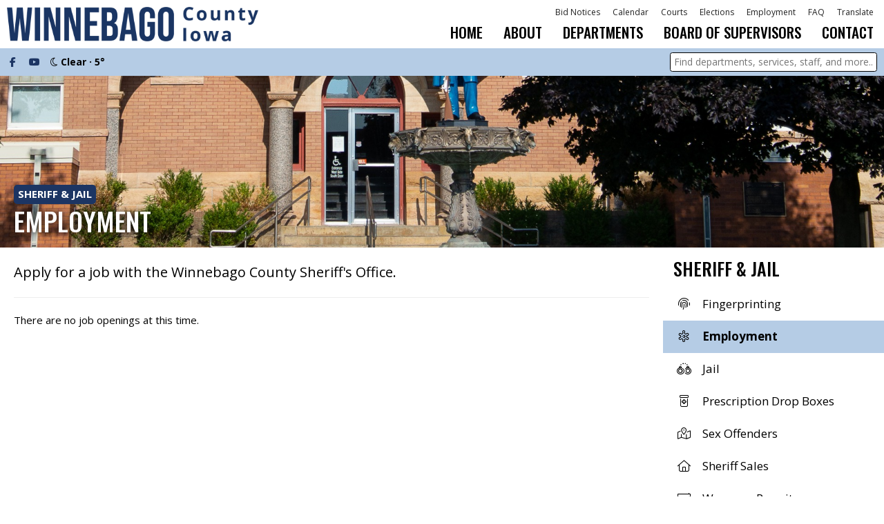

--- FILE ---
content_type: text/html; charset=UTF-8
request_url: https://winnebagocountyiowa.gov/sheriff_jail/employment/
body_size: 3400
content:

<html lang="en">
<head>
<meta http-equiv="content-type" content="text/html;charset=UTF-8">
<meta name=viewport content="width=device-width, initial-scale=1">
<link rel=icon type="image/png" href="/images/favicon.png"/>
<script src="https://kit.fontawesome.com/b195616319.js" crossorigin="anonymous" type="5d28b4b0b19899957f15189f-text/javascript"></script>
<link href="/shared/styles/core32.css" type="text/css" rel="stylesheet">
<script src="https://cdn.neapolitanlabs.com/scripts/jquery-3.5.1.min.js" type="5d28b4b0b19899957f15189f-text/javascript"></script>
<script src="https://cdn.neapolitanlabs.com/scripts/jquery.fancybox.min.js" type="5d28b4b0b19899957f15189f-text/javascript"></script>
<link rel="stylesheet" href="https://cdn.neapolitanlabs.com/scripts/jquery.fancybox.min.css" />
<title>Employment - Sheriff&#039;s Office - Winnebago County, Iowa</title>
<meta name="description" content="Apply for a job with the Winnebago County Sheriff&#039;s Office. View open positions in the office and fill out an application form.">

<meta property="og:title" content="Employment - Sheriff&#039;s Office - Winnebago County, Iowa" />
<meta property="og:type" content="website" />
<meta property="og:description" content="Apply for a job with the Winnebago County Sheriff&#039;s Office. View open positions in the office and fill out an application form." />
<meta property="og:image" content="/images/social_sharing.jpg" />
<meta property="og:image:secure_url" content="/images/social_sharing.jpg" />
<meta property="og:image:type" content="image/png" />
<meta property="og:image:width" content="1200" />
<meta property="og:image:height" content="630" />
<meta property="og:image:alt" content="Winnebago County Courthouse - Forest City, Iowa" />

<script type="5d28b4b0b19899957f15189f-module" src="/shared/scripts/neapolitan-elements/neapolitan-elements/neapolitan-elements.esm.js"></script>
<script nomodule src="/shared/scripts/neapolitan-elements/neapolitan-elements/neapolitan-elements.esm.js" type="5d28b4b0b19899957f15189f-text/javascript"></script>
<script type="5d28b4b0b19899957f15189f-text/javascript" src="/shared/scripts/autocomplete/index.php"></script>

<!-- Google tag (gtag.js) -->
<script async src="https://www.googletagmanager.com/gtag/js?id=G-RPCQ88S25X" type="5d28b4b0b19899957f15189f-text/javascript"></script>
<script type="5d28b4b0b19899957f15189f-text/javascript">
  window.dataLayer = window.dataLayer || [];
  function gtag(){dataLayer.push(arguments);}
  gtag('js', new Date());

  gtag('config', 'G-RPCQ88S25X');
</script>
</head>

<body>
<div class="headerContainer" id="fixedHeader">
<div id="header">
  <div class="headerLogo">
    <a href="/"><img src="/images/logo.png"></a>
  </div>
  <div class="headerLinks">
    <a href="/bid_notices/" class="secondary alternate">Bid Notices</a>
    <a href="/calendar/">Calendar</a><br>
    <a href="/courts/">Courts</a><br>
    <a href="/auditor/elections/" class="secondary">Elections</a>
    <a href="/employment/">Employment</a>
    <a href="/faq/" class="secondary">FAQ</a>
    <div id="google_translate_element" style="display: none;"></div>
    <label for="language" style="display:none;">Translate Language</label>
    <input value="es" id="language" style="display:none;" />
    <a href="javascript:void" onclick="if (!window.__cfRLUnblockHandlers) return false; javascript:changeLanguageByButtonClick();" class="translate_link translate secondary" data-cf-modified-5d28b4b0b19899957f15189f-="">Translate</a>
    <script src="https://translate.google.com/translate_a/element.js?cb=googleTranslateElementInit" type="5d28b4b0b19899957f15189f-text/javascript"></script>
    <script type="5d28b4b0b19899957f15189f-text/javascript" src="/shared/scripts/translate.js"></script>
  </div>
  <div class="topIcon">
    <a href="javascript:void(0);" class="icon" onclick="if (!window.__cfRLUnblockHandlers) return false; ccNav()" data-cf-modified-5d28b4b0b19899957f15189f-=""><i class="far fa-bars"></i></a>
  </div>
  <div class="topnav" id="myTopnav">
    <a href="/" class="homeLink standard">Home</a>
    <div class="dropdown">
      <button class="dropbtn"><a href="/about/">About</a><span class="mobileIcon"> <i class="fa-light fa-angle-down"></i></span></button>
      <div class="dropdown-content dropdown-about">
                <a href="/board_of_supervisors/boards_commissions/">Boards &amp; Commissions</a>
                <a href="/about/cemeteries/">Cemeteries</a>
                <a href="/about/communities/">Communities</a>
                <a href="/about/elected_officials/">Elected Officials</a>
                <a href="/about/school_districts/">School Districts</a>
                <a href="/about/township_information/">Township Information</a>
              </div>
    </div>
    <div class="dropdown">
      <button class="dropbtn"><a href="/departments/" class="standard">Departments</a><span class="mobileIcon"> <i class="fa-light fa-angle-down"></i></span></button>
      <div class="dropdown-content dropdown-dept">
                <a href="/911_communications/">911 Communications</a>
                <a href="/assessor/">Assessor</a>
                <a href="/attorney/">Attorney</a>
                <a href="/auditor/">Auditor</a>
                <a href="/conservation/">Conservation</a>
                <a href="/economic_development/">Economic Development</a>
                <a href="/emergency_management/">Emergency Management</a>
                <a href="/public_health/">Public Health</a>
                <a href="/recorder/">Recorder</a>
                <a href="/road_department/">Road Department</a>
                <a href="/sheriff_jail/">Sheriff &amp; Jail</a>
                <a href="/social_services/">Social Services</a>
                <a href="/treasurer/">Treasurer</a>
                <a href="/veterans_affairs/">Veterans Affairs</a>
                <a href="/zoning/">Zoning</a>
              </div>
    </div>
    <div class="dropdown">
      <button class="dropbtn"><a href="/board_of_supervisors/">Board of Supervisors</a><span class="mobileIcon"> <i class="fa-light fa-angle-down"></i></span></button>
      <div class="dropdown-content dropdown-about">
                <a href="/board_of_supervisors/boards_commissions/">Boards &amp; Commissions</a>
                <a href="/board_of_supervisors/county_ordinances/">County Ordinances</a>
                <a href="/board_of_supervisors/meetings_minutes/">Meetings &amp; Minutes</a>
              </div>
    </div>
    <a href="/contact/" class="standard">Contact</a>
    <div class="mobileHeaderDivider"></div>
    <a href="/bid_notices/" class="mobileOnly">Bid Notices</a>
    <a href="/calendar/" class="mobileOnly">Calendar</a>
    <a href="/courts/" class="mobileOnly">Courts</a>
    <a href="/auditor/elections/" class="mobileOnly">Elections</a>
    <a href="/employment/" class="mobileOnly">Employment</a>
    <a href="/faq/" class="mobileOnly">FAQ</a>
  </div>
  <div class="clear"></div>
</div>
</div>
<div class="content">
<div class="headerWxSearch">
  <div class="headerWeather">
    <a href="https://www.facebook.com/winnebagocountyiowa/" target="_blank" rel="noopener noreferrer" class="headerSocial"><i class="fa-brands fa-fw fa-facebook-f"></i></a>
    <a href="https://www.youtube.com/@winnebagocountyiowa/" target="_blank" rel="noopener noreferrer"class="headerSocial"><i class="fa-brands fa-fw fa-youtube"></i></a>
    <i class="fa-light fa-moon"></i><span class="wxText"> Clear </span> &middot; 5&deg;
  </div>
  <div class="headerSearch">
    <nl-autocomplete>
        <input class="homeSearchInput shadow-sm focus:ring-indigo-500 focus:border-indigo-500 block w-full sm:text-sm border-gray-300 rounded-md" type="text" placeholder="Find departments, services, staff, and more...">
    </nl-autocomplete>
  </div>
</div>

<div class="pageHeaderContainer" style="background-image: url(/images/headers/header_courthouse_fountain_32039.jpg); background-position: center bottom;">
<div id="sectionHeader">
  <div class="sectionParent"><a href="/sheriff_jail/">Sheriff &amp; Jail</a></div>
  <div class="sectionPageHeader"><h1>Employment</h1></div>
</div>
</div>




<div id="servicePage">
  <div class="serviceDetail">
    <div class="serviceIntro">Apply for a job with the Winnebago County Sheriff's Office.</div>                        
<p>There are no job openings at this time.</p>
      </div>
  <div class="serviceNav">
    <h3><a href="/sheriff_jail/">Sheriff &amp; Jail</a></h3>
        <a href="/sheriff_jail/fingerprinting/" class=""><i class="fa-light fa-fw fa-fingerprint"></i></i> Fingerprinting</a>
        <a href="/sheriff_jail/employment/" class="active"><i class="fa-light fa-fw fa-badge-sheriff"></i></i> Employment</a>
        <a href="/sheriff_jail/jail/" class=""><i class="fa-light fa-fw fa-handcuffs"></i></i> Jail</a>
        <a href="/sheriff_jail/prescription_drop_boxes/" class=""><i class="fa-light fa-fw fa-prescription-bottle-medical"></i></i> Prescription Drop Boxes</a>
        <a href="/sheriff_jail/sex_offenders/" class=""><i class="fa-light fa-fw fa-map-marked-alt"></i></i> Sex Offenders</a>
        <a href="/sheriff_jail/sheriff_sales/" class=""><i class="fa-light fa-fw fa-house"></i></i> Sheriff Sales</a>
        <a href="/sheriff_jail/weapons_permits/" class=""><i class="fa-light fa-fw fa-gun"></i></i> Weapons Permits</a>
        <a href="/sheriff_jail/"><i class="fa-light fa-fw fa-home"></i> Department Home</a>
  </div>
</div>

<div class="departmentMapHeader">
  <h3>Back &middot; <a href="/sheriff_jail/">Sheriff &amp; Jail</a></h3>
</div>

</div>
<div class="footerContainer">
<div id="footer">
  <div class="footerLinks">
    <b>County Courthouse</b><br>
    126 S Clark St.<br>
    Forest City, IA 50436<br>
    <a href="/contact/">Contact Us</a>
  </div>
  <div class="footerLogo">
    <a href="/"><img src="/images/footer_logo.png"></a>
  </div>
  <div class="footerInfo">
    <b>Hours &amp; Holidays</b><br>
     <a href="/hours/">Department Hours</a><br>
     <a data-fancybox data-src="#holidayList" href="javascript:;">Closed Holidays</a><br>
  </div>
</div>
</div>

<div id="credit">
  <div class="container">
    <div class="copyright">&copy;2026 Winnebago County, Iowa &middot; <a href="/page/titlevi/">Title VI &amp; ADA Information</a></div>
  	<div class="poweredBy"><a href="//www.neapolitanlabs.com/">powered by <img src="/images/neapolitan_labs.png"alt="Neapolitan Labs ice cream sandwich logo"></a></div>
  	<div class="clear"></div>
  </div>
</div>

<script type="5d28b4b0b19899957f15189f-text/javascript" src="/shared/scripts/dropdown.js"></script>
<div id="holidayList" style="display:none;">
  <h3>Upcoming Holiday Closure Schedule</h3>
  <ul>
      <li>Presidents&#039; Day (February 16, 2026)</li>
      <li>Memorial Day (May 25, 2026)</li>
      <li>Independence Day (July 3, 2026)</li>
      <li>Labor Day (September 7, 2026)</li>
      <li>Columbus Day (October 12, 2026)</li>
      <li>Veterans Day (November 11, 2026)</li>
      <li>Thanksgiving Day (November 26, 2026)</li>
      <li>Day after Thanksgiving (November 27, 2026)</li>
      <li>Christmas Eve (December 24, 2026)</li>
      <li>Christmas Day (December 25, 2026)</li>
      <li>New Year&rsquo;s Day (January 1, 2027)</li>
    </ul>
</div>
<div class="background"></div>
<script src="/cdn-cgi/scripts/7d0fa10a/cloudflare-static/rocket-loader.min.js" data-cf-settings="5d28b4b0b19899957f15189f-|49" defer></script><script defer src="https://static.cloudflareinsights.com/beacon.min.js/vcd15cbe7772f49c399c6a5babf22c1241717689176015" integrity="sha512-ZpsOmlRQV6y907TI0dKBHq9Md29nnaEIPlkf84rnaERnq6zvWvPUqr2ft8M1aS28oN72PdrCzSjY4U6VaAw1EQ==" data-cf-beacon='{"version":"2024.11.0","token":"5c7bca52f22d4cd5b3218e30d69734b4","server_timing":{"name":{"cfCacheStatus":true,"cfEdge":true,"cfExtPri":true,"cfL4":true,"cfOrigin":true,"cfSpeedBrain":true},"location_startswith":null}}' crossorigin="anonymous"></script>
</body>
</html>


--- FILE ---
content_type: text/css
request_url: https://winnebagocountyiowa.gov/shared/styles/core32.css
body_size: 11022
content:
@import url('https://fonts.googleapis.com/css2?family=Open+Sans:wght@400;700&family=Oswald:wght@500&display=swap');

/* Core Styles */
body { margin: 0; font-family: 'Open Sans', sans-serif; font-size: 15px; line-height: 25px; color: #000; }
a { color: #1C3563; }
a:hover, a:active { color: #274A8B; }
hr { margin-block-start: 20px; margin-block-end: 20px; border: 0px; border-top: 1px solid #F3EDD6 !important; }
h1, h2, h3 { font-family: 'Oswald', sans-serif; font-weight: 500; text-transform: uppercase; }
h1 { font-size: 38px; line-height: 42px; }
h2 { font-size: 26px; line-height: 26px; }
h3 { font-size: 20px; line-height: 20px; }
.mobileIcon { display: none; }

/* Buttons */
a.button { background: #B5CCE5; display: inline-block; padding: 6px 16px; border-radius: 5px; text-decoration: none; color: #000; font-weight: 700; }
a.button:hover { background: #8FB2D8; transition: 1s;  }

/* Content - Minimum Height */
.content { min-height: calc(100vh - 256px); }
.content.noMinimum { min-height: 0; }

/* Clear */
.clear { clear: both; }

/* Header - Alert */
.alert { background: #531515; color: #FFF; padding: 10px 10px; text-align: center; font-size: 18px; font-weight: 700; }
.alert a { color: #FFF; text-decoration: none; }
.alertButton { background: rgba(255,255,255,.2); padding: 0 10px; margin-left: 10px; display: inline-block; }

/* Header - Main Container */
.headerContainer { width: 100%; background: #FFF; transition: all 250ms ease-out; height: 70px; }
#header { width: calc(100% - 20px); padding: 10px 0; margin: 0 auto; }

/* Header - Top Links */
.headerLinks { float: right; text-align: right; font-size: 12px; width: calc(100% - 375px); margin: 0 0 2px; font-weight: 500; line-height: 16px; }
.headerLinks a { color: #222222; display: inline-block; margin: 0 5px 0 10px; text-decoration: none; border-bottom: 2px solid transparent; }
.headerLinks a:hover, .headerLinks a:active { border-bottom: 2px solid #274A8B; transition: border-bottom 1s ease; }
.headerLinks br { display: none; }
.mobileHeaderDivider { display: none; }

.headerLogo { float: left; width: 375px; }
.headerLogo a { display: block; font-size: 30px; line-height: 30px; text-decoration: none; text-transform: uppercase; font-weight: 700; }
.headerLogo img { height: 50px; width: auto; transition: ease all 1s; }

/* Header - Sticky w/ Scrolling */
.sticky { position: fixed; top: 0; width: 100%; z-index: 10; border-bottom: 2px solid #B5CCE5; }
.sticky + .content { padding-top: 70px; }

/* Header - Navigation */
.topnav { overflow: hidden; float: right; margin: 2px -5px 0 0; }
.topnav a { float: left; display: block; color: #000; text-align: center; padding: 2px 10px 4px; text-decoration: none; text-transform: uppercase; margin-left: 10px; font-size: 21px; font-family: 'Oswald', sans-serif; }
.topnav a:hover { color: #FFF; }
.topIcon { display: none; }
.dropdown { float: left; overflow: hidden; }
.dropdown .dropbtn { font-size: 18px; border: none; outline: none; font-weight: 400; padding: 2px 10px 4px; background-color: transparent; line-height: inherit; font-family: inherit; margin: 0; margin-left: 10px; }
.topnav a.standard i { line-height: inherit; }
.dropdown .dropbtn a { padding: 0; float: none; display: inline; margin-left: 0; }
.dropdown .dropbtn i { margin-left: 5px; }
.dropdown-content { display: none; position: absolute; background-color: #1C3563; min-width: 160px; max-width: 250px; z-index: 10; overflow: hidden; margin-left: 10px; }
.dropdown-content.dropdown-dept { display: none; flex-direction: column; flex-wrap: wrap; }
.dropdown-content a { float: none; color: #FFF; padding: 6px 10px; text-decoration: none; display: block; text-align: left; text-transform: none !important; font-size: 14px; line-height: 20px; margin-left: 0; font-family: 'Open Sans', sans-serif; }
.topnav a:hover, .dropdown:hover .dropbtn, .dropdown:hover .dropbtn a { background-color: #1C3563; color: #FFF; }
.dropdown .dropbtn a:hover { color: #FFF; }
.dropdown-content a:hover { background-color: #274A8B; transition: .5s; }
.dropdown:hover .dropdown-content { display: block; }
.dropdown:hover .dropdown-content.dropdown-dept { display: flex; }

.topnav a.mobileOnly { display: none; }

/* Header - WX and Search */
.headerWxSearch { width: 100%; background: #B5CCE5; height: 40px; }
.headerWeather { float: left; font-weight: 700; margin: 0 0 0 10px; line-height: 40px; font-size: 14px; }
a.headerSocial { margin-right: 10px; }

.headerSearch { float: right; margin: 6px 10px 0 0; }
.headerSearch input[type="text"]:not(.homeSearchInput) { width: 800px; display: block; margin: -5px auto 10px; font-size: 18px; font-family: 'Open Sans'; border: 1px solid #111111; border-radius: 5px; padding: 5px 8px;  }
.headerSearch nl-autocomplete, .headerSearch nl-autocomplete .awesomplete { height: auto; }
.headerSearch .homeSearchInput { box-shadow: none; width: 300px; display: block; border-radius: 0.25em; padding: 0 5px; font-size: 14px; font-family: 'Open Sans'; border: 1px solid #000; line-height: 26px; background: #FFF; color: #000; }

/* Homepage - Rotator */
.homeRotator { width: 100%; z-index: 0; height: 600px; max-height: calc(100vh - 268px); position: relative; }
.homeRotatorText { position: absolute; bottom: 80px; left: 20px; z-index: 1; width: calc(100% - 40px); text-align: center; }
.homeRotatorLabel { position: absolute; top: 5px; right: 5px; z-index: 1; background: rgba(0,0,0,.6); color: #FFF; font-size: 13px; line-height: 18px; padding: 4px 10px; border-radius: 4px; }
.homeRotatorWelcome { color: #FFF; line-height: 60px; text-shadow: 0 0 10px #000; }
.homeRotatorWelcome h1 { font-size: 55px; margin: 0; }
.homeRotatorWelcome h1 .welcomeTo { font-size: 22px; text-transform: uppercase; line-height: 24px; }
@media screen and (max-width: 600px) {
  .homeRotator { max-height: calc(100vh - 400px); }
  .homeRotatorWelcome { line-height: 45px; }
  .homeRotatorWelcome h1 { font-size: 40px; }
  .homeRotatorWelcome h1 .welcomeTo { font-size: 18px; }
}
.homeRotator video { width: 100%; height: 100%; position: absolute; object-fit: cover; z-index: 0; }
.homeRotator.sticky video { margin-left: 0 !important; }

/* Homepage - Icons */
.trendingContainer { width: 100%; margin: -82.5px 0 0; }
.trendingIcons { width: 100%; max-width: 1200px; margin: 0 auto; padding: 0 0 20px; display: flex; position: relative; z-index: 2; }
.trendingIcons .icon { width: calc(100% / 6); text-align: center; }
.trendingIcons .icon a { text-decoration: none; color: FFF; width: 120px; height: 120px; display: block; text-align: center; margin: 0 auto; padding: 20px 10px; font-size: 16px; line-height: 18px; text-transform: uppercase; border-radius: 10px; background: #1C3563; font-family: 'Oswald', sans-serif; border: 2px solid #FFF; }
.trendingIcons .icon a span { font-family: 'Open Sans'; font-size: 12px; display: block; font-weight: 400; text-transform: none; }
.trendingIcons .icon a i { font-size: 55px; margin: 0 auto 5px; line-height: 70px; display: block; }
.trendingIcons .icon a:hover { background: #274A8B; transition: .5s; }

.readMore { display: block; margin: 0 -15px 0; background: #111111; color: #FFF; font-weight: 700; text-align: center; width: calc(100% + 30px); padding: 2.5px 0; font-size: 16px; }
.readMore a { color: #FFF; text-decoration: none; margin: 2.5px 0; }
.rightNews h4, .mainNews h4 { margin-bottom: 0; }
.rightNews b { margin-bottom: 10px; display: block; font-weight: 400; }
.rightNews { font-size: 14px; line-height: 22px; }
.mainNews b { margin-bottom: 10px; display: block; font-weight: 400; font-size: 14px; line-height: 20px; }
.newsItem { border-bottom: 1px solid #EEE; }
.newsItem h4 { margin-top: 5px; }

/* HOME - FEATURES ---------------------------------- */

/* HOME - EVENTS ------------------------------------ */
.homeEvents { width: calc(100% - 40px); max-width: 1440px; margin: 30px auto; }
.homeEvents h2 { text-align: center; }
.homeEventsList { display: flex; width: 100%; flex-wrap: wrap; }
.homeEvent { width: calc(33.3% - 20px); margin: 10px; display: flex; flex-wrap: none; font-size: 14px; line-height: 23px; }
.homeEvent a { font-size: 15px; }
.homeEventDate { width: 49px; text-align: center; padding: 10px 0; border-right: 1px solid #B5CCE5; }
.homeEventMonth { text-transform: uppercase; font-weight: 700; }
.homeEventDay { font-family: 'Oswald', sans-serif; font-size: 24px; line-height: 24px; }
.homeEventInfo { width: calc(100% - 60px); padding: 10px 0 0 10px; }
.homeEventLink { margin: 30px 0 0; width: 100%; text-align: center; }
.homeEventLink a { background: #F8AB33; color: #000; padding: 10px 30px; border-radius: 5px; text-decoration: none; font-weight: 700; }
@media screen and (max-width: 1000px) {
  .homeEvent { width: calc(50% - 20px); }
  .homeEvent.event5, .homeEvent.event6 { display: none; }
}
@media screen and (max-width: 700px) {
  .homeEvents { max-width: 400px; }
  .homeEvent { width: 100%; margin: 0 0 10px; }
}

/* HOME - NEWS -------------------------------------- */
.homeNewsContainer { width: 100%; background: #B5CCE5; padding: 40px 0; }
.homeNews { width: calc(100% - 40px); max-width: 1440px; margin: 0 auto; display: flex; flex-wrap: nowrap; }
.homeNewsHeadline { width: 220px; padding: 0 20px 0 0; position: relative; }
.homeNewsHeadline h2 { font-size: 30px; line-height: 45px; margin: 0; }
.homeNewsHeadline a { background: #1C3563; color: #FFF; padding: 10px 30px; border-radius: 5px; text-decoration: none; font-weight: 700; position: absolute; bottom: 10px; }
.homeNewsItem { width: calc(33.3% - 95px); margin: 5px; padding: 2.5px; background: #FFF; }
.homeNewsSlider .homeNewsItem { width: calc(50% - 95px); background: #F6F6F6; }
.homeNewsItem a { display: block; padding-bottom: 80%; width: 100%; position: relative; color: #000; }
.homeNewsLink { position: absolute; bottom: 0; left: 0; background: #FFF; width: calc(100% - 10px); padding: 5px; }
.homeNewsSlider .homeNewsLink { width: 100%; white-space: normal; background: #F6F6F6; }
.homeNewsDate { width: 100%; text-transform: uppercase; font-size: 13px; line-height: 18px; }
.homeNewsItem.item3 { display: none; }
.homeNews.conservationNews .homeNewsItem.item3 { display: block; }
@media screen and (max-width: 1200px) {
  .homeNews { max-width: 800px; margin: 0 auto; flex-wrap: wrap; }
  .homeNewsHeadline { width: calc(50% - 20px); }
  .homeNewsHeadline h2 { margin: 0 0 40px; }
  .homeNewsHeadline a { position: relative; }
  .homeNewsItem { width: calc(50% - 15px); }
}
@media screen and (max-width: 650px) {
  .homeNews { max-width: 400px; }
  .homeNewsHeadline { width: calc(100% - 20px); }
  .homeNewsHeadline h2 { margin: 0 0 20px; }
  .homeNewsItem { width: calc(100% - 15px); margin: 15px 0 0; }
}

/* HOME - CTA --------------------------------------- */
.homeCTAContainer { width: 100%; background-image: url(/images/cta_background.png); background-size: cover; background-position: center center; padding: 50px 0; }
.homeCTA { width: calc(100% - 40px); max-width: 1440px; margin: 0 auto; }
.homeCTA h2 { margin-top: 0; }
.homeCTAInfo { width: 600px; max-width: 60%; }
.homeCTAInfo a { background: #F8AB33; color: #000; padding: 10px 30px; border-radius: 5px; text-decoration: none; font-weight: 700; margin: 10px 0 0; display: inline-block; }
@media screen and (max-width: 500px) {
  .homeCTAContainer { background-position: left center; }
  .homeCTAInfo { max-width: 100%; }
}

/* CONTENT PAGE - HEADERS --------------------------- */
.pageHeaderContainer { width: 100%; padding: 10% 0 20px; background-position: center center; background-size: cover; }
#sectionHeader { width: calc(100% - 40px); max-width: 1400px; margin: 30px auto 0; }
.sectionParent a { display: inline-block; background: #1C3563; color: #FFF; padding: 1px 6px 2px; text-transform: uppercase; font-weight: 700; color: #FFF; text-decoration: none; margin: 0 0 5px; border-radius: 5px; }
.sectionPageHeader h1 { display: block; margin: 0; line-height: 38px; color: #FFF; text-shadow: 0 0 10px #000; }
.sectionPageHeader h1 a { color: #FFF; text-decoration: none; }
.pageHeaderContainer.slim .sectionPageHeader h1 a { color: #111111; }
.serviceIntro { font-size: 20px; line-height: 32px; padding-bottom: 1em; border-bottom: 1px solid #EEEEEE; margin-bottom: 1em; }

/* Contact Page */
.contactInfo { margin: 0 0 20px; border-bottom: 1px solid #CCC; font-size: 14px; line-height: 22px; padding: 0 0 20px; display: flex; flex-wrap: wrap; }
.contactInfo h3 { margin: 0; width: 100%; }
.contactInfo .intro { width: 100%; margin-bottom: 5px; }

.staffRow { width: calc(25% - 20px); margin: 5px; padding: 4px; border: 1px solid #F3EDD6; }
.staffRow:hover { background: #F3EDD6; transition: .5s; }
@media screen and (max-width: 1200px) { .staffRow { width: calc(33.3% - 20px); } }
@media screen and (max-width: 900px) { .staffRow { width: calc(50% - 20px); } }
@media screen and (max-width: 600px) { .staffRow { width: calc(100% - 10px); margin: 0 0 5px; } }

/* Departments */
.departmentAlertContainer { background: #531515; width: 100%; padding: 10px 0; }
.departmentAlert { max-width: 1400px; width: calc(100% - 40px); margin: 0 auto; color: #FFF; }
.departmentAlert h3 { margin: 10px 0; }
.departmentAlert p { margin: 10px 0; }
.departmentAlert a { color: #EEEEEE; }

.departmentIntro { font-size: 18px; line-height: 30px; padding: 0 0 20px; margin: 0 0 20px; border-bottom: 1px solid #F3EDD6; }

.department { display: flex; flex-wrap: nowrap; width: 100%; max-width: 1440px; margin: 0 auto; }
.departmentContact { padding: 20px 20px 20px 17.5px; width: 302.5px; order: 1; background: #F3EDD6; line-height: 26px; }
.departmentContact img { width: 100%; margin: 0 0 10px; height: auto; }
.departmentContent { padding: 20px; width: calc(100% - 380px); order: 2; }
.departmentContent h2:first-child, .departmentContact h2:first-child, .departmentContact h4 { margin-top: 0; }
.departmentContact i { margin-right: 5px; }
.departmentContact p { margin: 0 0 20px 26.25px; }
.departmentContact p a i { margin-left: 5px; text-decoration: none; }
.departmentContact h4 { margin-bottom: 2.5px; font-size: 17px; }
.departmentContent .intro { font-size: 20px; line-height: 34px; border-bottom: 1px solid rgba(70, 153, 169, .3); padding-bottom: 20px; margin-bottom: 20px; }
.departmentContactStaff { margin: 0 0 20px 26.25px; }
.departmentContactStaff img { width: calc(100% - 26.25px); margin: 10px 0; height: auto; }
.staffSpacer { width: 100%; height: 5px; }

.departmentStaff { margin-top: 1em; padding-top: 1em; border-top: 1px solid #F3EDD6; }
.departmentStaff.withPhotos { display: flex; flex-wrap: wrap; }
.departmentStaff.withPhotos h2 { width: 100%; }
.departmentStaff.withPhotos .staffWithPhotos { width: 300px; margin-right: 20px; }
.departmentStaff.withPhotos .staffWithPhotos.multiple { width: 100%; margin: 0; display: flex; flex-wrap: wrap; }
.departmentStaff.withPhotos .staffWithPhotos.multiple .staffMember { width: calc(33.3% - 20px); padding: 10px; }
.departmentStaff.withPhotos .staffWithPhotos img { width: 100%; height: auto; }
.departmentStaff.withPhotos .staffWithoutPhotos { max-width: calc(100% - 320px); }
.departmentStaff.withPhotos .staffMainPhoto { width: calc(33.3% - 10px); margin: 5px; }
@media screen and (max-width: 1000px) { .departmentStaff.withPhotos .staffMainPhoto { width: calc(50% - 10px); } }
@media screen and (max-width: 600px) { .departmentStaff.withPhotos .staffMainPhoto { width: calc(100% - 10px); } }

.departmentMap { height: 450px; overflow: hidden; }
.departmentMap iframe { width: 100%; height: 450px; border: 0; }

.departmentIcons { margin:-20px -10px 0; display: flex; flex-wrap: wrap; justify-content: stretch; padding: 10px 0; }
.departmentIcons .qlIcon { width: calc(16.6% - 20px); margin: 10px; line-height: 17px; text-align: center; font-family: 'Oswald', serif; }
.departmentIcons .qlIcon a { text-decoration: none; height: 120px; color: #FFF; display: block; text-align: center; margin: 0 auto; padding: 10px 5px 15px; font-size: 15px; line-height: 17px; border-radius: 10px; background: #1C3563; transition: 1s; letter-spacing: 0; text-transform: uppercase; }
.departmentIcons .qlIcon a i { font-size: 55px; margin: 0 auto 2.5px; line-height: 70px; display: block; }
.departmentIcons .qlIcon a:hover { background: #274A8B; }
/* .departmentIcons .qlIcon.smallIcon a { font-size: 18px; line-height: 20px; } */

/* Departments - Map */
.departmentMapHeader { width: 100%; padding: 5px 0; background-color: #F3EDD6; background-image: url(/images/dept_background.png); background-size: auto 119px; background-position: right bottom; background-repeat: no-repeat; }
.departmentMapHeader h3, .departmentMapHeader p { width: calc(100% - 40px); max-width: 1440px; color: #000; }
.departmentMapHeader h3 { margin: 10px auto; }
.departmentMapHeader h3 a { color: #000; text-decoration: none; }

/* Modules - Cities */
#communities { display: flex; flex-wrap: wrap; margin: -10px; width: calc(100% + 20px); }
.city { width: calc(33.3% - 20px); margin: 10px; box-shadow: 0 0 5px rgba(0,0,0,.2); background: #F3EDD6; }
.cityImage { width: 100%; background-position: center center !important; background-size: cover !important; background: #FFF; }
.cityImage.noLink { width: 100%; padding-bottom: 66.6%; }
.cityImage a { width: 100%; display: block; padding-bottom: 66.6%; }
.cityDetail { padding: 10px; font-size: 15px; line-height: 22px; background: #FFF; }
.cityDetail h3 { margin: 0 0 2px; }
.cityLink { width: 25%; float: left; text-align: center; font-size: 14px; line-height: 22px; font-weight: 700; }
.cityLink3x { width: 33.3%; }
.cityLink2x { width: 50%; }
.cityLink1x { width: 100%; }
.cityLink a { text-decoration: none; display: block; padding: 13px 0 5px; color: #000; }
.cityLink a:hover { background: #E7DCAF; transition: .5s; }
.cityLink a i { display: block; margin: 0 0 2px; font-size: 20px; }

/* Departments - Board Members */
.boardMembers { display: flex; flex-wrap: wrap; margin: 0 auto; width: calc(100% + 20px); }
.boardMember { width: calc(25% - 20px); padding: 0; margin: 0 20px 30px 0; font-size: 15px; line-height: 22px; }
.boardMember b { font-size: 17px; display: block; margin: 0 0 5px; }
.boardMember img { width: 100%; height: auto; margin: 0 0 5px; }
.boardSection { margin: 0 0 10px; }
@media screen and (max-width: 1360px) { .boardMember { width: calc(33.3% - 20px); } }
@media screen and (max-width: 1000px) { .boardMember { width: calc(50% - 20px); } }
@media screen and (max-width: 870px) { .boardMembers { width: 300px; max-width: 100%; margin: 0 auto; } .boardMember { width: 100%; margin: 0 0 20px; } }

/* Departments - Conservation */
/* Modules - Parks */
.serviceDetail.parks p:nth-child(2) { margin-top: 0; }
.serviceDetail.parks h3 { margin-top: 1.5em; }
.serviceDetail.parks h4 { color: #4699A9; }
#facilityInfo { float: right; width: 300px; padding: 10px; margin-left: 10px; background: #EEE; }
#facilityInfo img { width: 100%; height: auto; margin: 0 0 1em; }
.parkDivider { padding-top: 5px; border-top: 1px solid #CCC; margin: 20px 0 -10px; }
.parkListing { display: flex; flex-wrap: wrap; width: calc(100% + 15px); margin: -7.5px;) }
.park { width: calc(33.3% - 15px); margin: 7.5px; }
.parkFeaturedPhoto { width: 400px; max-width: 50%; height: auto; float: right; margin: 0 0 10px 10px; }
.park.right { margin-right: 0; }
.parkPhoto { margin: 0 0 10px; }
.parkPhoto a { width: 100%; padding-bottom: 60%; display: block; text-decoration: none; }
.parkInfo { text-align: center; font-size: 15px; line-height: 24px; }
.park h3 { margin: 3px 0; line-height: 26px; }
.parkType { background: #006970; color: #FFF; font-size: 13px; line-height: 20px; padding: 0 5px; text-transform: uppercase; font-weight: 700; display: inline-block; border-radius: 5px; margin: 5px 0 0 5px; }
.parkInfo a.moreInfo { display: block; margin: 5px auto 20px; background: #111111; border-radius: 5px; padding: 2px 4px; width: 100px; color: #FFF; text-decoration: none; }
img.parkPhoto { width: 400px; max-width: 50%; height: auto; float: right; margin: 0 0 10px 10px; }
.parkMapHeader h3 { text-align: center; margin-bottom: 5px; }
.parkMap, .parkVideo { min-height: 450px; overflow: hidden; padding: 5px; background: #EEE; border-radius: 5px; }
.parkMap iframe { width: 100%; height: 450px; border: 0; border-radius: 5px; overflow: hidden; }
.parkMap #map { width: 100%; height: 450px; border: 0; border-radius: 5px; overflow: hidden; }
.parkVideo { min-height: none; }
.parkHunting { display: block; font-size: 13px; line-height: 18px; }
#facilityAmenities { width: calc(100% - 330px); display: flex; flex-wrap: wrap; }
.facilityIcon { width: calc(100% / 3); float: left; line-height: 30px; margin: 0 0 15px; font-size: 14px; }
.facilityIcon img { width: 30px; height: 30px; display: inline-block; margin: 0 15px 0 0; float: left; }

/* Calendar */
.eventListing { width: calc(100% - 10px); padding: 20px 5px; margin: 0 auto; border-bottom: 1px dotted #CCC; color: #666; }
.eventListing .eventImage { width: 300px; float: right; height: 200px; background-size: cover; background-position: center center; border-bottom: 5px solid #111111; }
.eventListing h3 { margin: 0; }
.eventListing p, .newsListing p { margin: .5em 0; }
.eventListing p.eventButton, .newsListing p.newsButton { margin: 1em 0 0; }
a.eventButton { background: #444444; padding: 2px 10px; border-radius: 10px; color: #FFF; text-decoration: none; font-weight: 700; margin: 0 auto; width: 145px; text-align: center; }
a.eventButtonRight { display: block; width: 100%; font-size: 22px; padding: 6px 10px; }
.event-overlay h3 { margin-top: 0; }
.event-overlay img { width: 200px; float: right; margin: 0 0 10px 10px; }

/* Services */
#servicePage { display: flex; flex-wrap: wrap; width: 100%; max-width: 1440px; margin: 0 auto; min-height: calc(100vh - 619px) }
.serviceDetail { width: calc(100% - 360px); padding: 20px; order: 1; }
.serviceDetail .intro { font-size: 20px; line-height: 34px; border-bottom: 1px solid rgba(70, 153, 169, .3); padding-bottom: 20px; margin-bottom: 20px; }
.serviceDetail h2:first-child, .serviceDetail h3:first-child { margin-top: 0; }

.serviceNav { width: 320px; line-height: 24px; order: 2; }

.serviceNav h3 { margin: 17.5px 15px 15px; }

.serviceNav a { display: block; padding: 7.5px 15px; color: #000; text-decoration: none !important; font-size: 17px; line-height: 32px; }
.serviceNav a i { margin-right: 7.5px; font-size: 17px; line-height: 30px; width: 30px; }
.serviceNav a.active { background: #B5CCE5 !important; font-weight: 700; }
.serviceNav a:hover { background: #B5CCE5; transition: 1s; }

.serviceNav h3 a { color: #000; text-decoration: none; padding: 0; font-size: 26px !important; line-height: 26px !important; }
.serviceNav h3 a:hover { background: none !important; }


/* Elections */
.electionYear h2 { margin: 1.5em 0 1em; }
.electionDetails { margin-bottom: 1em; padding-bottom: 1em; border-bottom: 1px solid #F3EDD6; }
.electionDetails b, .precinct b.lead, .precinctAlt b.lead { display: block; font-size: 18px; padding: 0 0 5px; }
.electionInfo { float: left; width: 50%; }
.electionLinks { float: right; width: 50%; }
.electionLinks a { display: block; font-weight: 700; }
.precinct a, .precinctAlt a { font-weight: 700; }
.electionLinks a i, .precinct a i, .precinctAlt a i { text-decoration: none; margin-right: 5px; }
.electionTypeDescription { display: none; position: absolute; width: calc(50% - 20px); z-index: 100; background: #F3EDD6; border: 2px solid #BBB; border-radius: 5px; padding: 10px; }
a.electionTypeInfo { cursor: pointer; }
a:hover.electionTypeInfo + div.electionTypeDescription { display: block; }
a.precinctInfoIcon { cursor: pointer; }
a:hover.precinctInfoIcon + div.precinctInfoDescription { display: block; }

/* Elections - Detail Page */
.electionPage h3 { margin: 1.5em 0; font-size: 20px; }
.electionResults h3 { margin: 2em 0 1.5em; }
.resultsLink, .resultsCount { width: calc((100% - 60px) / 2); margin: 10px; float: left; padding: 20px 5px; background: #F3EDD6; border-radius: 5px; text-align: center; font-weight: 700; }
.resultsLink a { text-decoration: none; display: block; }
.resultsLink a i { margin-left: 10px; }
.resultsLink:hover { background: #F3EDD6; }
.electionsBack { margin: 2em 0 0; text-align: center; }
#ballots:before { height: 80px; display: block; content: ''; margin-top: -80px; }
.electionGraph h3 { margin: 2em 0 1.5em; }
.electionGraph .graphCat, .electionGraph .graphCatS, .electionGraph .graphNum, .electionGraph .graphNumS { height: 30px; line-height: 30px; float: left; font-weight: 700; font-size: 12px; }
.electionGraph .graphCat { width: 160px; text-align: right; margin-right: 5px; }
.electionGraph .graphCatS { width: 95px; text-align: right; margin-right: 5px; }
.electionGraph .graphNum { width: 55px; text-align: left; margin-left: 5px; }
.electionGraph .graphGraph { width: calc(100% - 225px); height: 20px; margin: 5px 0; float: left; background: #F3EDD6; }
.electionGraph .graphGraphS { width: calc(100% - 160px); height: 20px; margin: 5px 0; float: left; background: #F3EDD6; }
.electionGraph strong { color: #666; font-size: 18px; display: block; margin: 30px 0 5px; }
.graphSpacing { margin: 10px 0; }

.homeElectionTurnout .registerToVote a { width: 150px; color: #FFF; padding: 10px; margin: 1.5em auto 0; display: block; background: #11437F; text-align: center; text-decoration: none; font-weight: 700; border-radius: 10px; }
.voterReg { margin: 0 auto; padding: 20px 0 50px; border-top: 1px solid #F3EDD6; }
.voterReg .registerToVote { text-align: center; }
.voterReg .registerToVote a i { text-decoration: none; margin-right: 5px; }
.voterReg h3 { text-align: center; }
.voterReg .graphSpacing { margin: 10px auto 30px; max-width: 800px; }
.graphFill { height: 20px; float: left; background: #E02121; }
.graphMetric { height: 30px; margin: -5px 5px; line-height: 30px; float: left; font-weight: 700; }
.graphDivider { height: 10px; margin-bottom: 10px; border-bottom: 1px solid #F3EDD6; }
.graphHeader { margin: 2em 0 1em; font-size: 14px; }
.graphHeader h4 { margin: 0; font-size: 16px; }

/* Ballots */
.serviceDetail.elections input[type="text"], input[type="text"].searchElections, .listFilter input[type="text"], input.instantSearch[type="text"] { display: block; border: 2px solid #F3EDD6; width: 100%; padding: 5px; font-size: 18px; font-family: 'Open Sans', sans-serif; margin: 20px 0; border-radius: 5px; }
.listFilter input[type="text"] { margin-top: 0; }
.ballotRow { width: 100%; padding: .5em 0; border-bottom: 1px dotted #CCC; font-size: 14px; }
.ballotRow a { display: block; font-size: 16px; }
.ballotRow a i { text-decoration: none; margin-right: 5px; }

/* Maps */
.countyMaps { width: calc(100% + 20px); margin: 20px -10px 0; display: flex; flex-wrap: wrap; }
.countyMaps h2 { width: calc(100% - 20px); text-align: center; margin: 20px auto 10px; }
.countyMaps .map { width: calc(25% - 30px); margin: 10px 10px 20px; text-align: center; text-decoration: none; line-height: 24px; font-weight: 700; }
.countyMaps .map a { text-decoration: none !important; display: block; }
.mapLink:hover, .mapLink.right:hover { background: #F3EDD6; }

/* Registered Voters */
.registeredVoters { background: #F3EDD6; width: 360px; float: right; padding: 10px; margin-left: 10px; margin-bottom: 10px; }
.registeredVoters h3 { margin-top: 0; text-align: center; }


/* Modules - Jobs/Employment */
.jobListing { padding: 0 0 20px; border-bottom: 1px solid #EEE; margin: 0 0 20px; }
.jobListing h3:first-child { padding-top: 0; margin-top: 0; }
.jobListing p:last-child { padding-bottom: 0; margin-bottom: 0; }

/* Content Pages - with No Navigation */
#standardPage { width: calc(100% - 40px); max-width: 1400px; padding: 20px; margin: 0 auto; }
#standardPage img, #servicePage img, .departmentContent img { max-width: 100%; height: auto; }
#standardPage figure, #servicePage figure, figure { max-width: 100%; margin: 10px 0 10px 10px; height: auto;  }
figure img { margin: 0 !important; }
figcaption { font-size: 14px; line-height: 20px; }

/* Content Pages - with Left Navigation */
#standardPageNav { display: flex; flex-wrap: wrap; width: 100%; max-width: 1440px; margin: 0 auto; }
.standardPageFull { width: calc(100% - 40px); padding: 20px; }
.standardPageNav { width: 320px; background: #F3EDD6; }
.standardPageNav h3 { margin: 20px; font-size: 30px; }
.standardPageNav a { display: block; padding: 8px 20px; color: #000; text-decoration: none !important; font-size: 17px; cursor: pointer; }
.standardPageNav a i { text-decoration: none; margin-right: 8px; }
.standardPageDetail { width: calc(100% - 360px); padding: 20px; }
.standardPageNav a.activebtn { background: #B5CCE5 !important; font-weight: 700; color: #000; }
.standardPageNav a:hover { background: #B5CCE5; color: #000; }
.serviceNav h3 a:hover { background: none !important; color: #000; }

/* Content Pages - All */
.standardPageIntro { border-bottom: 1px solid #F3EDD6; font-size: 20px; line-height: 32px; margin: 0 auto 20px; padding: 0 0 20px; }

/* Content - General */
.embed-container { position: relative; padding-bottom: 56.25%; height: 0; overflow: hidden; max-width: 100%; }
.embed-container iframe, .embed-container object, .embed-container embed { position: absolute; top: 0; left: 0; width: 100%; height: 100%; }

/* Modules - FAQ */
.faqLabel { float: left; width: 40px; font-size: 24px; text-align: center; padding: 14px 0; }
.faqText { float: left; width: calc(100% - 40px); }
.faqText h3:first-child { margin-top: 1rem !important; }
.faqTextQ { font-weight: 700; }
.faqText p { margin: 1rem 0; }
.faqQA { border-bottom: 1px solid #C4DBDF; padding-bottom: 1em; margin-bottom: 1em; }
.faqLast { border-bottom: none; }
.faqSection input[type="text"] { font-family: 'Open Sans', sans-serif; border: 2px solid #EEEEEE; width: 100%; padding: 5px; font-size: 18px; margin: 0 0 .5em; border-radius: 5px; }
.faqSection h2.faqFirst { margin-top: .5em; }
.faqSection h4 { margin: 1em 0; }
#filterContainer, #myBtnContainer.filterContainer { margin: -5px 0 calc(2em - 5px); padding-left: 8px; }
#myBtnContainer.filterContainer .btn { display: inline-block; margin: 5px; background: #1C3563; color: #FFF; padding: 2px 5px; border-radius: 5px; cursor: pointer; }
#myBtnContainer.filterContainer .btn:hover { background: #274A8B; color: #FFF !important; }
#myBtnContainer.filterContainer .btn.activebtn, #myBtnContainer.filterContainer .btn.activebtn:hover { background: #274A8B; color: #FFF; font-weight: 700; }
.listHidden { display: none !important; }
.filterDiv { display: none; }
.show { display: block; }
.highlightedFAQ { background: rgba(210, 0, 0, 0.3); padding: 10px; }
.highlightedFAQ .faqQA { padding-bottom: 0; margin-bottom: 0; border-bottom: 0; }
.highlightedFAQ h4 { margin-top: 0; }
input.fullSearch { width: 100%; padding: 2px 8px; border: 2px solid #F3EDD6; font-size: 18px; font-family: 'Open Sans', sans-serif; margin: 0 0 10px; }
a.anchor { display: block; position: relative; top: -100px; visibility: hidden; }

/* Content Pages - with Two Columns */
.contentColumns { display: flex; flex-wrap: wrap; margin: -20px 0; }
.contentColumns.news { margin:-20px; }
.contentLeft { width: calc(100% - 360px); margin-right: 20px; padding: 20px 0; }
.contentLeft.news { width: calc(100% - 380px); margin-right: 0; padding: 20px; }
.contentLeft h2:first-child, .contentLeft h3:first-child { margin-top: 0; }
.contentLeft img { margin: 1em 0 0; }
.contentLeft img.newsImage, .serviceDetail img.newsImage { display: block; margin: 1em auto; width: 500px; max-width: 100%; height: auto; }
.contentRight { width: 299px; border-left: solid 1px #F3EDD6; padding: 20px; font-size: 15px; line-height: 24px; }
.contentRight h2:first-child, .contentRight h3:first-child, .contentRight p:first-child { margin-top: 0; }
.contentRight ul, .contentRight ol { padding-inline-start: 30px; }
.virtualOverlay { width: 800px; }

.rightNews h4, .mainNews h4 { margin-bottom: 0; }
.rightNews b { margin-bottom: 10px; display: block; font-weight: 400; }
.rightNews { font-size: 14px; line-height: 22px; }
.mainNews b { margin-bottom: 10px; display: block; font-weight: 400; font-size: 14px; line-height: 20px; }

/* Forms */
#contactForm i { font-style: normal; color: #444444; font-weight: 700; }
#contactForm ol { margin: 0; list-style-type: none; padding: 0; }
#contactForm ol label { display: block; font-size: 15px; line-height: 24px; font-weight: 700; }
#contactForm ol li .checkboxGroup { margin-bottom: 0.5em; }
#contactForm ol input[type="text"], #contactForm ol input[type="email"], #contactForm ol input.form-input { font-family: 'Open Sans', sans-serif; font-size: 16px; width: 100%; padding: 5px; border: 1px solid rgb(209,213,219); margin-bottom: 1em; box-shadow: 0 0 #0000, 0 0 #0000, 0 1px 2px 0 rgba(0, 0, 0, 0.05); }
#contactForm ol input[type="submit"] { display: block; width: 150px; font-family: 'Open Sans', sans-serif; font-size: 16px; color: #FFF; text-align: center; border: 0; background: #1C3563; cursor: pointer; padding: 10px 0; margin: 1.5em 0 0; font-weight: 700; border-radius: 5px; }
#contactForm ol select { font-family: 'Open Sans', sans-serif; font-size: 16px; width: 100%; padding: 5px; border: 1px solid #EEE; margin-bottom: 1em; }
#contactForm ol textarea { font-family: 'Open Sans', sans-serif; font-size: 16px; width: 100%; padding: 5px; border: 1px solid #EEE; margin-bottom: 1em; }

#contactForm li.width50 { width: 49%; float: left; margin-right: 1%; }
#contactForm li.width40 { width: 39%; float: left; margin-right: 1%; }
#contactForm li.width33 { width: 32.3%; float: left; margin-right: 1%; }
#contactForm li.width30 { width: 29%; float: left; margin-right: 1%; }
#contactForm li.width25 { width: 24%; float: left; margin-right: 1%; }
#contactForm li.width20 { width: 19%; float: left; margin-right: 1%; }
#contactForm li.width50.right { width: 50%; margin-right: 0%; }
#contactForm li.width40.right { width: 40%; margin-right: 0%; }
#contactForm li.width33.right { width: 33.3%; margin-right: 0%; }
#contactForm li.width30.right { width: 30%; margin-right: 0%; }
#contactForm li.width25.right { width: 25%; margin-right: 0%; }
#contactForm li.width20.right { width: 20%; margin-right: 0%; }
#contactForm hr { margin-block-start: 10px; }

@media screen and (max-width: 600px) {
  #contactForm li.width50, #contactForm li.width40, #contactForm li.width33, #contactForm li.width30, #contactForm li.width25, #contactForm li.width20, #contactForm li.width40.right, #contactForm li.width33.right, #contactForm li.width30.right, #contactForm li.width25.right, #contactForm li.width20.right {
    width: 100% !important;
    margin: 0 !important;
    float: none;
  }
}

/* Modules - Minutes */
.boardMeeting { text-decoration: none; padding: 5px 0; border-bottom: 1px solid #EEEEEE; display: block; width: 100%; }
.boardMeeting:hover { background: #EEEEEE; }
.boardMeeting a i { margin-left: 5px; text-decoration: none; }
.boardMeeting.last { border-bottom: none; }

.boardDate { width: calc(100% - 250px); float: left; }
.meetingNotes { font-size: 13px; color: #666; line-height: 16px; display: block; margin: 0 0 5px; }
.boardDetail { width: 125px; text-align: center; float: right; }

/* Modules - Departments */
.listDepartment { border-bottom: 1px solid #F3EDD6; padding: 10px 5px; }
.listDepartment h3 { margin: 0 0 5px; }
.listDepartmentInfo { float: left; width: 340px; }
.listDepartmentServices, .listDepartmentSocial { float: right; width: calc(100% - 340px); }
.listDepartmentInfo.bos { margin-bottom: 1em; float: none; width: 100%; }
.listDepartmentInfo.listSocial h3 { margin: 0 !important; }
.listDepartmentSocial a i { font-size: 1.5rem; }
.listDepartmentSocial .listIcon { display: inline-block; float: right; margin: 0; width: 40px; text-align: center; }
a.listServiceIcon { color: #FFF; display: inline-block; margin: 0 5px 5px 0; background: #1C3563; padding: 2px 6px; border-radius: 5px; font-weight: 500; text-decoration: none; }
a.listServiceIcon i { margin-right: 5px; text-decoration: none !important; }
a.listServiceIcon:hover { background: #274A8B; text-decoration: none; transition: 250ms all; }

/* Modules - Credits & Exemptions */
.creditRow { width: calc(100% - 10px); padding: 5px; border-bottom: 1px dotted #EEEEEE; display: flex; flex-wrap: wrap; }
.creditRow.header { font-weight: 700; background: #EEEEEE; border-bottom: 1px dotted #EEE; margin-top: 10px; }
.creditName { width: 250px; }
.creditTime { width: 100px; }
.creditContact { width: calc(100% - 500px); }
.creditDeadline { width: 150px; text-align: center; }
.creditDescription { width: 100%; }
.creditDescription p { margin: 5px 0; font-size: 15px; line-height: 26px; }
.creditDetail { display: none; }

/* Modules - Permits */
.permit { padding: 7.5px 5px; border-bottom: 1px solid #DDD; }
.permit:hover { background: #F3EDD6; }
.permitLast { border-bottom: 0; }
.permit p { margin: 0; }
.permitList { margin-bottom: 2em; }
.permitList h3 { margin: 10px 0 !important; }

/* Modules - Notifications */
form#notificationsForm { display: block; max-width: 800px; width: 100%; margin: 0 auto; }
#notificationsForm ol { margin: 0; list-style-type: none; padding: 0; }
#notificationsForm ol label { display: block; font-size: 15px; line-height: 24px; }
#notificationsForm ol input[type="text"], #notificationsForm ol input[type="email"] { font-family: 'Open Sans', sans-serif; font-size: 16px; width: 100%; padding: 5px; border: 1px solid #F3EDD6; margin-bottom: 1em; }
#notificationsForm input[type="submit"] { display: block; width: 150px; font-family: 'Open Sans', sans-serif; font-size: 16px; color: #FFF; text-align: center; border: 0; background: #25274D; padding: 10px 0; margin: 1.5em 0 0; }

/* Modules - Elected Officials */
.electedOfficials { display: flex; flex-wrap: wrap; margin: -10px; }
.officialDirectory { width: calc(33.3% - 40px); background: #F3EDD6; border-top: 5px solid #CCC; margin: 10px; padding: 0 10px 20px; text-align: center; }
.officialDirectory a { text-decoration: none; }


.serviceDetail h3:first-child { margin-top: 0; }
.offRow { width: 100%; border-bottom: 1px solid #CCC; padding: 4px 0; margin: 2px 0; }
.offRowLast { border-bottom: 0; }
.offInfo { width: 66.6%; float: left; padding: 1px 0; }
.offInfo4x { width: 75%; float: left; padding: 1px 0; }
.offTerm { width: 33.4%; float: right; text-align: right; position: relative; }
.offTerm4x { width: 25%; float: right; text-align: right; }
.offName { width: 50%; float: left; }
.offName.noContact { width: 100%; }
.offContact.collapse { width: 0; }
.committeeInfo { font-size: 12px; line-height: 15px; }
.offContact { width: 50%; float: right; text-align: center; }
.offContact a { font-size: 14px; line-height: 18px; }
.offContact4x { width: 33.3%; float: left; text-align: center; }
.offContactName { text-align: left; }
.offTopDivider { margin-top: 10px; border-top: 1px solid #222222; padding-top: 10px; }

/* Modules - Officials */

.cityList, .leftNav { width: 260px; float: left; }
.cityList h3, .leftNav h3 { padding: 5px; display: block; margin: 1.5em 0 10px; }
.cityList ul, .leftNav ul { margin: 0; padding: 0; list-style-type: none; }
.cityList ul li a:hover, .leftNav ul li a:hover { background: #F3EDD6; }
.cityList ul li a, .leftNav ul li a { display: block; border-bottom: 1px solid #DDD; padding: 5px; cursor: pointer; text-decoration: none;}
.cityList ul li a:hover, .leftNav ul li a:hover { background: #F3EDD6; }
.leftNav h3 a { color: #222222; text-decoration: none; }
.officialDetails { padding-top: 0; }
.officialDetails input[type="text"], .rightContent input[type="text"], .precinct input[type="text"] { display: block; border: 2px solid #EEE; width: calc(100% - 180px); padding: 5px; font-size: 18px; margin: 1.5em 0; border-radius: 5px; } /* Potential Alternate Font */
.precinctPage input[type="text"] { width: 100% !important; }
.boardList { margin: 10px 0 20px; }
.cityDetails h2, .officialDetails h2, .filterDiv.detailList h2 { background: #1C3563; color: #FFF; padding: 10px 10px 7px; margin: 1em -1px 0; line-height: 1em; width: calc(100% - 18px); }
.cityDetails h2 a, .officialDetails h2 a { color: #FFF; }
.officialDetails h2 i { font-size: 20px; margin-left: 5px; }
.cityInfo, .officialInfo, .officialInfo { padding: 10px; }
.officialColumn { float: left; width: 25%; }
.officialColumn a i, .officialColumn3 a i, .fedColumn1 a i, .officialColumn3 i { margin: 0 3px; text-decoration: none; }
.officialRight a i { margin: 0; }
.officialColumn3 { float: left; width: 33.33%; padding: 1px 0; }
.officialRow { margin-bottom: 5px; padding: 2px 0; border-bottom: 1px solid #DDD; }
.fedColumn1 { float: left; width: 33.33%; }
.fedColumn2 { float: left; width: calc(100% - 160px - (100% / 3)); }
.fedColumn3 { float: left; width: 160px; text-align: right; }
.cityContact { float: left; width: 50%; }
.cityContact.numbers { text-align: right; }
.cityContact.numbers a i { margin-left: 5px; text-decoration: none; }
.positionTitle { float: none; width: 100%; font-weight: 700; padding: 3px 0; }
.positionName { float: left; width: 33.33%; padding: 3px 0; border-bottom: 1px solid #DDD; }
.positionEmail { float: left; width: 33.33%; text-align: center; padding: 3px 0; border-bottom: 1px solid #DDD; }
.termEnds { float: left; width: 33.33%; text-align: right; padding: 3px 0; border-bottom: 1px solid #DDD; }
.positionName.school { width: 30%; border-bottom: 0; }
.positionEmail.school { width: 40%; border-bottom: 0; }
.positionName.schoolA, .positionEmail.schoolA, .termEnds.schoolA { border-bottom: 0 !important; }
.termEnds.school { width: 30%; border-bottom: 0; }
.officialInfo p:first-child { margin-top: 0; }

.officialsCity { margin-top: 10px; border-top: 1px solid #222222; padding-top: 10px; }
.officialDetails .filterDiv, .filterDiv.detailList, .officialDetails .listContainer { border-right: 1px solid #1C3563; border-left: 1px solid #1C3563; border-bottom: 1px solid #1C3563; border-radius: 0 0 10px 10px; }
.officialCenter { text-align: center; }
.officialRight { text-align: right; }
.officialBreak { clear: both; height: 20px; }
.officialParty { width: 22px; display: inline-block; border-radius: 50%; text-align: center; height: 22px; line-height: 22px; }
.officialPartyR { color: #C00; border: 1px #C00 solid; }
.officialPartyD { color: #00F; border: 1px #00F solid; }
.officialPartyAlt { width: 12px; display: inline-block; text-align: center; height: 16px; line-height: 17px; color: #FFF; }
.officialPartyAltR { background: #C00; }
.officialPartyAltD { background: #00F; }
.officialPartyAltI, .officialPartyAltO { background: #666; }
.officialPartyAltL { background: #FFDF00; color: #000; }

.termLengthDescription { display: none; position: absolute; width: 175px; z-index: 100; background: #DDD; border: 2px solid #BBB; border-radius: 5px; padding: 4px; text-align: center; right: 0; font-size: 15px; line-height: 22px; }
.offRow.dedicatedPage .termLengthDescription { right: inherit; }
a.termLengthInfo { cursor: pointer; }
a:hover.termLengthInfo + div.termLengthDescription { display: block; }
.officialInfoDescription { display: none; position: absolute; width: 165px; z-index: 100; background: #DDD; border: 2px solid #BBB; border-radius: 5px; padding: 4px; text-align: center; }
a.officialInfoDescriptionInfo { cursor: pointer; }
a:hover.officialInfoDescriptionInfo + div.officialInfoDescription { display: block; }

/* Precincts */
.precinct { width: calc(100% - 20px); padding: 10px; border-bottom: 1px solid #C6C6C6; }
.precinct:hover { background: #EEE; }
.precinct b.precName { display: block; margin-bottom: 5px; color: #213159; width: 100%; }
.corePrecinctInfo a i { text-decoration: none; margin-right: 5px; }

@media screen and (max-width: 865px) {
  .officialDirectory { width: calc(50% - 40px); }
  .officialColumn, .officialColumn3, .fedColumn1, .fedColumn2, .fedColumn3, .offInfo, .offTerm, .offContact4x { width: 100%; text-align: left; }
  .fedColumn1, .fedColumn2 { margin-bottom: 1em !important; }
  .officialColumn.collapse, .officialColumn3.collapse { height: 0; }
  .offContact { text-align: right; }

  .offInfo, .offInfo4x { width: calc(100% - 145px); }
  .offName { width: calc(100% - 125px); }
  .offName.noContact { width: 100%; }
  .offContact { width: 125px; }
  .offContact.collapse { width: 0; }
  .offTerm { width: 145px; text-align: right; }
}
@media screen and (max-width: 700px) {
  .officialDirectory { width: calc(100% - 20px); padding: 0 10px 10px; }
  .officialDetails { font-size: 14px; line-height: 22px; }
  .officialBreak { height: 0; }
}

/* ELECTION MAPS */

.mapLink { float: left; width: calc(((100% - 40px) / 3) - 20px); float: left; margin: 0 20px 20px 0; padding: 25px 10px; background: #EEE; border-radius: 5px; text-align: center; }
.mapLink a { text-decoration: none !important; display: block; }
.mapLink a i { display: block; font-size: 30px; line-height: 30px; margin-bottom: 10px; }
.mapLink:hover, .mapLink.right:hover { background: #DDD; }
.mapLink.right { margin-right: 0; }

/* ---- END ELECTED OFFICIALS ---- */

/* Job Openings */
.jobOpening { padding: 1em 0; border-bottom: 1px solid #EEEEEE; }
.jobOpening h3 { margin: 0 0 .5em; }
.jobOpening .jobButtons a i { text-decoration: none; margin-left: 5px; }

/* Footer */
.infoFooter { display: none; }
.footerContainer { width: 100%; background-color: #1C3563; background: url(/images/footer_stars_home.png); background-position: center center; background-size: cover; color: #FFF; }
.footerText { width: calc(100% - 40px); max-width: 700px; margin: 0 auto; padding: 15px 0; text-align: center; }
#footer a, .footerText a { color: #F8AB33; }
.footerText a { font-weight: 700; }
#footer { display: flex; max-width: 1440px; width: calc(100% - 40px); margin: 0 auto; vertical-align: middle; align-items: center; }
#footer { font-size: 13px; line-height: 21px; }
.footerLogo, .footerInfo, .footerLinks { width: 33.3%; text-align: center; padding: 20px 0; }
.footerLogo { order: 2; }
.footerLogo img { width: auto; height: 120px; }
.footerInfo { order: 3; }
.footerLinks { order: 1; }

#credit { background: #1C3563; color: #FFF; font-size: 12px; line-height: 30px; padding: 5px 10px; width: calc(100% - 20px); text-align: center; }
#credit .container { width: 100%; max-width: 1440px; margin: 0 auto; }
#credit .copyright { width: calc(100% - 200px); float: left; text-align: left; }
#credit .poweredBy { width: 200px; float: right; text-align: right; }
#credit a { color: #FFF; text-decoration: none; }
#credit img { height: 30px; width: auto; margin: 0 0 0 10px; vertical-align: middle; border: none; }

/* Events Widgets */
.widgetEventBox { width: calc((100% - 170px) / 5); padding: 10px 12px 10px; margin: 0 10px 0 0; background: #FFF; color: #222222; float: left; font-size: 12px; line-height: 19px; border-radius: 5px; border: 1px solid #EEE; }
.widgetEventBox.boxNo5 { margin: 0; }
.widgetEventBox:hover { background: #EEEEEE; }
h3.widgetEventHeader a { display: block; text-decoration: none; text-transform: uppercase; font-size: 14px; letter-spacing: 1px; padding: 0 0 5px; border-bottom: 1px solid #22336B; }
.widgetDate { display: block; font-weight: 700; font-size: 14px; text-align: center; }
.widgetEvent { display: block; margin: 12px 0 0; color: #666; }
.widgetEvent a { color: #111111; text-decoration: none; font-weight: 700; }
.widgetEvent a.mapLink { color: #111111; margin-left: 2px; }
.calEventBoxes { width: 100%; }
.calEventBox { width: calc(100% / 7); padding: 5px; background: #FFF; display: table-cell; font-size: 12px; line-height: 19px; }
.calEventBox.box0 { margin-left: 0; }
.calEventBox:hover, .calEventBox.calToday { background: #F3EDD6; padding: 4px; border: 1px solid #F3EDD6; }
.calDate { display: block; border-bottom: 1px dotted #1C3563; font-weight: 700; }
.calEvent { display: block; margin: 15px 0 0; }
.calEvents { min-height: 100px; }
.calDivider { clear: both; height: 20px; }
.headerBox, .headerBox:hover { background: #F8AB33; color: #000; font-weight: 700; padding: 5px; border: 0; }
.emptyBox, .emptyBox:hover { background: #F3EDD6; padding: 5px; border: 0; }
.calRow { display:table; border-spacing: 1px; width: 100%; }
#calendarHeader { width: 100%; margin: 1em auto; }
#calendarHeader h2 { float: left; width: auto; margin: 0; }
.nextMonth { float: right; line-height: 31px; margin: 5px 0 0; width: 300px; text-align: right; }
.nextMonth a, #calendarFooter a { text-decoration: none; }
.lastMonth { float: left; line-height: 22px; margin: 0; width: 150px; }
.printMonth { float: left; width: calc(100% - 300px); text-align: center; }
#calendarFooter { width: 100%; margin: 17px 0 34px; padding: 17px 0 0; border-top: 1px solid #EEEEEE; }
#calendarFooter .nextMonth { margin: 0; line-height: 22px; }
.event-overlay { width: 600px; max-width: 100%; }

.fancybox-slide iframe { width: 100%; display: block; margin-top: 20px; border: 0; }
.widgetEvent a:hover { text-decoration: underline; }

@media screen and (max-width: 1440px) {
  #townshipMap { width: 800px; height: 811px; margin: 0 auto; }
  .township a { padding: 90px 0 0; height: 112px; }
}
@media screen and (max-width: 1280px) {
  .departmentIcons .qlIcon { width: calc(20% - 20px); }
}

@media screen and (max-width: 1200px) {
  /* Homepage */

  .departmentIcons .qlIcon { width: calc(25% - 20px); }

  /* Module - Maps */
  .countyMaps .map { width: calc(33.3% - 30px); }
}

@media screen and (max-width: 1150px) {
  /* Modules - Bridge Data */
  #townshipMap { width: 600px; height: 608px; margin: 0 auto; }
  .township a { padding: 60px 0 0; height: 91px; font-size: 14px; }
  .mapLink, .mapLink.right { width: calc(((100% - 20px) / 2) - 20px); margin: 0 20px 20px 0; }
  .mapLink.even { margin-right: 0; }
}

@media screen and (max-width: 1100px) {
  .sheriffSalesRow.header { display: none; }
  .salesNumber { width: 100%; font-weight: 700; }
  .salesName { width: calc(100% - 474px); }
}


/* Modules - Budgets */
.financialTaxFilter { margin-bottom: 1em; }
.financialTaxInfo { display: flex; flex-wrap: wrap; }
.financialTaxInfo .leftColumn { width: 48%; }
.financialTaxInfo .rightColumn { width: 50%; margin-left: 2%; }

/* Screen Sizes */
@media screen and (max-width: 1050px) {
  #homeQuickLinks { width: 600px; padding: 40px 0 20px; }
  .qlIcon { width: 33.33%; margin-bottom: 20px; }
  .creditRow.header { display: none; }
  .creditName { font-weight: 700; width: 100%; }
  .creditTime, .creditContact, .creditDeadline { width: 100%; text-align: left; }
  .creditDetail { display: inline-block; margin-right: 5px; }
  .financialTaxInfo .leftColumn { width: 100%; }
  .financialTaxInfo .rightColumn { width: 100%; margin-left: 0%; }
  .videoThumbnail { float: none; margin: 0 auto 15px; display: block; }
  .park { width: calc(50% - 15px); }
  #facilityAmenities.extended .facilityIcon { width: 50%; }
  .homeFeatureLeft { width: calc(50% - 80px); }
  .homeFeatureRight { width: 50%; }
}

@media screen and (max-width: 1050px) {
  a.homeLink { display: none; }
  .mapLink, .mapLink.right, .mapLink.even { width: calc(100% - 20px); margin: 0 0 20px; }
}

@media screen and (max-width: 950px) {
  .trendingIcons { flex-wrap: wrap; }
  .trendingIcons .icon { width: 33.3%; padding: 10px 0; }
  #headerTop, #header { width:calc(100% - 20px); }
  .eventListing .eventImage { width: 100%; float: none; display: block; margin: 10px auto; max-width: 400px; }
  .city { width: calc(50% - 20px); margin: 10px; }

  .salesName, .salesDate, .salesAddress, .salesAmount { width: 100%; margin-top: 5px; }
  .salesName { margin-top: 0; }

  /* Department Pages */
  .departmentIcons .qlIcon { width: calc(33.3% - 20px); }

  /* Departments */
  .phoneDetail4x { width: 50%; }
  #standardPage figure, #servicePage figure, figure { margin: 5px; }

  /* Module - Maps */
  .countyMaps .map { width: calc(50% - 30px); }

  #townshipMap { width: 100%; height: auto; border: 0; background-image: none; }
  .township { width: 100%; border: 0; background: #FFF; text-align: left; }
  .township a { display: block; padding: 0; height: auto; }
}

@media screen and (max-width: 975px) {
  .departmentMapHeader { background-position: right 50% bottom; }
  .departmentIcons .qlIcon { width: calc(50% - 20px); }
  .standardPageNav.navCollapse, #myBtnContainer { display: none; }
  #myBtnContainer.filterContainer { display: block; }
  .standardPageDetail.navCollapse, .officialDetails { width: 100%; }
  .headerLinks { position: absolute; right: 75px; margin: 7.5px 0 0; width: 275px; z-index: 10; }
  .mobileIcon { display: inline; }

  .topnav a, .dropdown .dropbtn { display: none; }
  .topIcon { display: block; margin: -10px -10px -5px 0; float: right; background: #1C3563; z-index: 10; position: relative; }
  .topIcon a.icon { float: right; display: block; color: #FFF; height: 70px; font-size: 26px; padding: 0 22px; width: auto !important; }
  .topIcon a.icon i { line-height: 70px !important; }
  .topnav.responsive { position: relative; float: right; text-align: left; margin: 5px -10px -30px; z-index: 5; background: #FFF; padding: 0; width: calc(100% + 20px); border-bottom: 2px solid #B5CCE5; line-height: 35px; }
  .sticky .topnav.responsive { margin-top: 0 !important; padding: 10px 0 0 !important; }
  .topnav.responsive a { float: none; display: block; text-align: left; margin-left: 0; }
  .topnav.responsive a.mobileOnly { display: none; }
  .topnav.responsive .dropdown .dropbtn a { display: inline; }
  .topnav.responsive .dropdown {float: none;}
  .topnav.responsive .dropdown-content {position: relative; max-width: none !important; width: 100% !important; margin-left: 0; border-radius: 0 !important }
  .dropdown-content.dropdown-dept { height: 195px; }
  .dropdown:hover, .topnav a.standard { border-radius: 0; }
  .topnav.responsive .dropdown .dropbtn { display: block; width: 100%; text-align: left; margin-left: 0; }
  .topnav.responsive .dropdown-content a { padding: 2px 10px; }
  .topnav.responsive .dropdown-content.dropdown-dept a { width: calc(50% - 16px); float: left; }

}

@media (max-width: 800px) {
  .homeCalendarItem { width: calc(100% - 22px); }
  .listDepartmentInfo { float: none; width: 100%; margin-bottom: 1em; }
  .listDepartmentServices, .listDepartmentSocial { float: none; width: 100%; }
  .listDepartmentSocial .listIcon { float: none; }
  .listDepartmentSocial .listIcon.collapse { display: none; }
  .departmentLeft img { margin-left: 0; }
  .facilityIcon { width: 100%; }
}

@media screen and (max-width: 750px) {
  .sticky .topIcon a.icon { height: 70px; }
  .sticky .topIcon a.icon i { line-height: 70px !important; }
  .headerLogo { width: 295px; }
  .headerLogo img { height: 40px; padding: 5px 0; }
  .headerWeather { display: none; }
  .headerSearch { float: none; width: calc(100% - 20px); margin: 0 auto; padding: 5px 0; }
  .headerSearch .homeSearchInput { width: 100%; }
}

@media screen and (max-width: 700px) {

  .departmentMapHeader { background-position: right 80% bottom; margin: 10px 0 0; }

  .department { flex-wrap: wrap; }
  .departmentContact { order: 2; width: calc(100% - 20px); padding: 10px; }
  .departmentContent { order: 1; width: calc(100% - 20px); padding: 10px; }

  #standardPage figure, #servicePage figure, figure, .departmentContent figure { width: 100%; margin: 20px 0; }
  figure img { display: block; margin: 0 auto !important; }
  figure figcaption { text-align: center; }

  .serviceNav { width: 100%; order: 2; }
  .serviceDetail { width: calc(100% - 20px); padding: 10px; order: 1; }
  .boardDate { width: 100%; float: none; }
  .meetingNotes { font-size: 13px; color: #666; line-height: 16px; display: block; margin: 0 0 5px; }
  .boardDetail { width: 50%; text-align: center; float: right; margin-top: 5px; }
  .widgetEventBoxes { width: 100%; margin: 0; }
  .widgetEventBox { width: calc(100% - 26px); margin: 0 0 10px 0; }
  .city { width: calc(100% - 20px); margin: 10px; }

  /* Content Pages - with Two Columns */
  .contentColumns.news { margin: -10px; }
  .contentLeft { width: 100%; margin-right: 0; padding: 20px 0; }
  .contentLeft.news { width: calc(100% - 20px); margin-right: 0; padding: 10px; }
  .contentRight { width: calc(100% + 20px); margin: -10px -10px 0; padding: 10px; font-size: 15px; line-height: 24px; border: none; border-top: 1px solid #F3EDD6; }
  .contentRight ul, .contentRight ol { padding-inline-start: 30px; }

}

@media (max-width: 640px) {
  .listDepartment { padding: 1em 0; }
  .listServiceIcon { margin: -5px 2.5px 2.5px -5px; font-size: 14px; line-height: 20px; padding: 2px 4px; display: inline; }

  #credit .copyright { width: 100%; float: none; text-align: center; line-height: 20px; padding: 5px 0; }
  #credit .poweredBy { width: 100%; text-align: center; }
}

@media screen and (max-width: 600px) {
  /* Homepage */
  .trendingContainer { width: 400px; padding: 30px calc(50% - 200px); }
  .trendingIcons .icon { width: 50%; }

  #sectionHeader { width: calc(100% - 20px); }
  #standardPage { width: calc(100% - 20px); padding: 10px; }

  #homeQuickLinks { width: 400px; max-width: 100%; }
  .qlIcon { width: 50%; }

  .offRow { font-size: 15px; line-height: 23px; }
  .offName { width: 100%; }
  .offContact { width: 100%; text-align: left; }
  .offInfo.noTerm { width: 100%; }
  .offTerm.noTerm { width: 0; }

  #footer { flex-wrap: wrap; }
  .footerLogo { order: 1; }
  .footerInfo, .footerLogo, .footerLinks { width: 100%; }
  .footerInfo { order: 2; padding: 0; }
  .footerLinks { order: 3; }
  .park { width: calc(100% - 15px); }

}

@media screen and (max-width: 700px) {
  #header { width: calc(100% - 10px); }
  .headerLinks { display: none; }
  .homeRotator { max-height: calc(100vh - 468px); }
  .topIcon { margin-right: -5px; }
  .topnav.responsive a.mobileOnly { display: block; text-transform: none!important; font-size: 14px; line-height: 20px; font-family: 'Open Sans', sans-serif; }
  .mobileHeaderDivider { margin: 5px 0 0; padding: 5px 0 0; border-top: 1px solid #CCC; display: block; }
}

@media screen and (max-width: 500px) {
  #headerTop { line-height: 24px; padding: 5px 0; }
  .facilityIcon, #facilityAmenities.extended .facilityIcon { width: 100%; }

  /* Module - Maps */
  .countyMaps .map { width: calc(100% - 30px); }
}

@media screen and (max-width: 400px) {

  .trendingContainer { padding: 30px 0; width: 100%; }

  .calRow { display: block; width: 100%; border-spacing: 0; }
  .calEventBox { width: calc(100% - 10px); display: block; margin-bottom: 10px; }
  .calEvents { min-height: 0; }
  .headerBox, .emptyBox { display: none !important; }
  /* Events Widget */
  .widgetEventBox { width: calc((100% - 134px) / 4); }
  .widgetEventBox.boxNo4 { margin: 0; }
  .boxNo5 { display: none; }

  #rotator.rotator > .rotator__video-overlay { font-size: 20px; }
  #rotator.rotator > .rotator__video-overlay h1 { font-size: 28px; line-height: 38px; }
}

/* Blog Gallery */
.newsGallery { display: flex; flex-wrap: wrap; max-width: 1050px; margin: 10px auto; }
.galleryImage { width: calc(33.3% - 20px); margin: 10px; position: relative; }
.galleryImage.even { margin-right: 0; }
.galleryImage a { display: block; background: rgba(75, 79, 84, .4); color: #FFF; padding-bottom: 100%; }
.galleryImage a:hover { background: none; transition: 1s; }
.galleryImage a > .photoCaption { position: absolute; bottom: 10px; left: 10px; width: calc(100% - 20px); text-align: center; font-weight: 700; }

.fancybox-caption { font-family: 'Open Sans', sans-serif; }

@media screen and (max-width: 700px) {
  .galleryImage { width: calc(50% - 20px); }
}
@media screen and (max-width: 500px) {
  .galleryImage { width: calc(100% - 20px); }
}


--- FILE ---
content_type: text/javascript
request_url: https://winnebagocountyiowa.gov/shared/scripts/neapolitan-elements/neapolitan-elements/neapolitan-elements.esm.js
body_size: 328
content:
import{p as e,b as o}from"./p-901512f9.js";import"./p-9101c0f4.js";(()=>{const o=import.meta.url,r={};return""!==o&&(r.resourcesUrl=new URL(".",o).href),e(r)})().then((e=>o([["p-20f61e1a",[[4,"nl-autocomplete",{list:[16],getValue:[64]},[[0,"keydown","keydownHandler"]]],[4,"nl-carousel",{animationDuration:[2,"animation-duration"],slideDuration:[2,"slide-duration"],showBullets:[4,"show-bullets"],bulletsPositionBottom:[1,"bullets-position-bottom"],width:[1],height:[1],messages:[16],messageBg:[1,"message-bg"],messageBorder:[1,"message-border"],messageColor:[1,"message-color"],messageFontSize:[1,"message-font-size"],messageIcon:[1,"message-icon"],messagePositionBottom:[1,"message-position-bottom"],messagePositionRight:[1,"message-position-right"],showArrows:[4,"show-arrows"],arrowIcon:[1,"arrow-icon"],arrowIconPrefix:[1,"arrow-icon-prefix"],arrowColor:[1,"arrow-color"],arrowCustomClass:[1,"arrow-custom-class"]}],[0,"nl-icon-select",{iconPrefix:[1,"icon-prefix"],icons:[16],label:[1025],fieldName:[1,"field-name"],removeButtonText:[1,"remove-button-text"],required:[4],requiredMessage:[1,"required-message"],searchPlaceholder:[1,"search-placeholder"],showSearch:[4,"show-search"],selectedIcon:[1032,"selected-icon"],width:[1],accentColorKey:[1,"accent-color-key"]}],[0,"nl-property-search-form",{activeTabLabel:[32],activeCategoryKey:[32]}],[4,"nl-search-popover"],[4,"nl-slider",{type:[1],perView:[2,"per-view"],gap:[1],arrowIcon:[1,"arrow-icon"],arrowIconPrefix:[1,"arrow-icon-prefix"],arrowColor:[1,"arrow-color"],arrowCustomClass:[1,"arrow-custom-class"],breakpoints:[16]}]]],["p-b8968545",[[4,"nl-alerts",{showAll:[32]}]]]],e)));

--- FILE ---
content_type: text/javascript
request_url: https://winnebagocountyiowa.gov/shared/scripts/neapolitan-elements/neapolitan-elements/neapolitan-elements.esm.js
body_size: 382
content:
import{p as e,b as o}from"./p-901512f9.js";import"./p-9101c0f4.js";(()=>{const o=import.meta.url,r={};return""!==o&&(r.resourcesUrl=new URL(".",o).href),e(r)})().then((e=>o([["p-20f61e1a",[[4,"nl-autocomplete",{list:[16],getValue:[64]},[[0,"keydown","keydownHandler"]]],[4,"nl-carousel",{animationDuration:[2,"animation-duration"],slideDuration:[2,"slide-duration"],showBullets:[4,"show-bullets"],bulletsPositionBottom:[1,"bullets-position-bottom"],width:[1],height:[1],messages:[16],messageBg:[1,"message-bg"],messageBorder:[1,"message-border"],messageColor:[1,"message-color"],messageFontSize:[1,"message-font-size"],messageIcon:[1,"message-icon"],messagePositionBottom:[1,"message-position-bottom"],messagePositionRight:[1,"message-position-right"],showArrows:[4,"show-arrows"],arrowIcon:[1,"arrow-icon"],arrowIconPrefix:[1,"arrow-icon-prefix"],arrowColor:[1,"arrow-color"],arrowCustomClass:[1,"arrow-custom-class"]}],[0,"nl-icon-select",{iconPrefix:[1,"icon-prefix"],icons:[16],label:[1025],fieldName:[1,"field-name"],removeButtonText:[1,"remove-button-text"],required:[4],requiredMessage:[1,"required-message"],searchPlaceholder:[1,"search-placeholder"],showSearch:[4,"show-search"],selectedIcon:[1032,"selected-icon"],width:[1],accentColorKey:[1,"accent-color-key"]}],[0,"nl-property-search-form",{activeTabLabel:[32],activeCategoryKey:[32]}],[4,"nl-search-popover"],[4,"nl-slider",{type:[1],perView:[2,"per-view"],gap:[1],arrowIcon:[1,"arrow-icon"],arrowIconPrefix:[1,"arrow-icon-prefix"],arrowColor:[1,"arrow-color"],arrowCustomClass:[1,"arrow-custom-class"],breakpoints:[16]}]]],["p-b8968545",[[4,"nl-alerts",{showAll:[32]}]]]],e)));

--- FILE ---
content_type: text/javascript
request_url: https://winnebagocountyiowa.gov/shared/scripts/neapolitan-elements/neapolitan-elements/p-9101c0f4.js
body_size: 2316
content:
!function(){var t=function(i,s){var n=this;t.count=(t.count||0)+1,this.count=t.count,this.isOpened=!1,this.input=e(i),this.input.setAttribute("autocomplete","off"),this.input.setAttribute("aria-expanded","false"),this.input.setAttribute("aria-owns","awesomplete_list_"+this.count),this.input.setAttribute("role","combobox"),this.options=s=s||{},function(t,i,s){for(var e in i){var n=i[e],h=t.input.getAttribute("data-"+e.toLowerCase());t[e]="number"==typeof n?parseInt(h):!1===n?null!==h:n instanceof Function?null:h,t[e]||0===t[e]||(t[e]=e in s?s[e]:n)}}(this,{minChars:2,maxItems:10,autoFirst:!1,data:t.DATA,filter:t.FILTER_CONTAINS,sort:!1!==s.sort&&t.SORT_BYLENGTH,container:t.CONTAINER,item:t.ITEM,replace:t.REPLACE,tabSelect:!1},s),this.index=-1,this.container=this.container(i),this.ul=e.create("ul",{hidden:"hidden",role:"listbox",id:"awesomplete_list_"+this.count,inside:this.container}),this.status=e.create("span",{className:"visually-hidden",role:"status","aria-live":"assertive","aria-atomic":!0,inside:this.container,textContent:0!=this.minChars?"Type "+this.minChars+" or more characters for results.":"Begin typing for results."}),this._events={input:{input:this.evaluate.bind(this),blur:this.close.bind(this,{reason:"blur"}),keydown:function(t){var i=t.keyCode;n.opened&&(13===i&&n.selected?(t.preventDefault(),n.select(void 0,void 0,t)):9===i&&n.selected&&n.tabSelect?n.select(void 0,void 0,t):27===i?n.close({reason:"esc"}):38!==i&&40!==i||(t.preventDefault(),n[38===i?"previous":"next"]()))}},form:{submit:this.close.bind(this,{reason:"submit"})},ul:{mousedown:function(t){t.preventDefault()},click:function(t){var i=t.target;if(i!==this){for(;i&&!/li/i.test(i.nodeName);)i=i.parentNode;i&&0===t.button&&(t.preventDefault(),n.select(i,t.target,t))}}}},e.bind(this.input,this._events.input),e.bind(this.input.form,this._events.form),e.bind(this.ul,this._events.ul),this.input.hasAttribute("list")?(this.list="#"+this.input.getAttribute("list"),this.input.removeAttribute("list")):this.list=this.input.getAttribute("data-list")||s.list||[],t.all.push(this)};function i(t){var i=Array.isArray(t)?{label:t[0],value:t[1]}:"object"==typeof t&&"label"in t&&"value"in t?t:{label:t,value:t};this.label=i.label||i.value,this.value=i.value}t.prototype={set list(t){if(Array.isArray(t))this._list=t;else if("string"==typeof t&&t.indexOf(",")>-1)this._list=t.split(/\s*,\s*/);else if((t=e(t))&&t.children){var i=[];s.apply(t.children).forEach((function(t){if(!t.disabled){var s=t.textContent.trim(),e=t.value||s;""!==e&&i.push({label:t.label||s,value:e})}})),this._list=i}document.activeElement===this.input&&this.evaluate()},get selected(){return this.index>-1},get opened(){return this.isOpened},close:function(t){this.opened&&(this.input.setAttribute("aria-expanded","false"),this.ul.setAttribute("hidden",""),this.isOpened=!1,this.index=-1,this.status.setAttribute("hidden",""),e.fire(this.input,"awesomplete-close",t||{}))},open:function(){this.input.setAttribute("aria-expanded","true"),this.ul.removeAttribute("hidden"),this.isOpened=!0,this.status.removeAttribute("hidden"),this.autoFirst&&-1===this.index&&this.goto(0),e.fire(this.input,"awesomplete-open")},destroy:function(){if(e.unbind(this.input,this._events.input),e.unbind(this.input.form,this._events.form),!this.options.container){var i=this.container.parentNode;i.insertBefore(this.input,this.container),i.removeChild(this.container)}this.input.removeAttribute("autocomplete"),this.input.removeAttribute("aria-autocomplete");var s=t.all.indexOf(this);-1!==s&&t.all.splice(s,1)},next:function(){var t=this.ul.children.length;this.goto(this.index<t-1?this.index+1:t?0:-1)},previous:function(){var t=this.index-1;this.goto(this.selected&&-1!==t?t:this.ul.children.length-1)},goto:function(t){var i=this.ul.children;this.selected&&i[this.index].setAttribute("aria-selected","false"),this.index=t,t>-1&&i.length>0&&(i[t].setAttribute("aria-selected","true"),this.status.textContent=i[t].textContent+", list item "+(t+1)+" of "+i.length,this.input.setAttribute("aria-activedescendant",this.ul.id+"_item_"+this.index),this.ul.scrollTop=i[t].offsetTop-this.ul.clientHeight+i[t].clientHeight,e.fire(this.input,"awesomplete-highlight",{text:this.suggestions[this.index]}))},select:function(t,i,s){if(t?this.index=e.siblingIndex(t):t=this.ul.children[this.index],t){var n=this.suggestions[this.index];e.fire(this.input,"awesomplete-select",{text:n,origin:i||t,originalEvent:s})&&(this.replace(n),this.close({reason:"select"}),e.fire(this.input,"awesomplete-selectcomplete",{text:n,originalEvent:s}))}},evaluate:function(){var t=this,s=this.input.value;s.length>=this.minChars&&this._list&&this._list.length>0?(this.index=-1,this.ul.innerHTML="",this.suggestions=this._list.map((function(e){return new i(t.data(e,s))})).filter((function(i){return t.filter(i,s)})),!1!==this.sort&&(this.suggestions=this.suggestions.sort(this.sort)),this.suggestions=this.suggestions.slice(0,this.maxItems),this.suggestions.forEach((function(i,e){t.ul.appendChild(t.item(i,s,e))})),0===this.ul.children.length?(this.status.textContent="No results found",this.close({reason:"nomatches"})):(this.open(),this.status.textContent=this.ul.children.length+" results found")):(this.close({reason:"nomatches"}),this.status.textContent="No results found")}},t.all=[],t.FILTER_CONTAINS=function(t,i){return RegExp(e.regExpEscape(i.trim()),"i").test(t)},t.FILTER_STARTSWITH=function(t,i){return RegExp("^"+e.regExpEscape(i.trim()),"i").test(t)},t.SORT_BYLENGTH=function(t,i){return t.length!==i.length?t.length-i.length:t<i?-1:1},t.CONTAINER=function(t){return e.create("div",{className:"awesomplete",around:t})},t.ITEM=function(t,i,s){var n=""===i.trim()?t:t.replace(RegExp(e.regExpEscape(i.trim()),"gi"),"<mark>$&</mark>");return e.create("li",{innerHTML:n,role:"option","aria-selected":"false",id:"awesomplete_list_"+this.count+"_item_"+s})},t.REPLACE=function(t){this.input.value=t.value},t.DATA=function(t){return t},Object.defineProperty(i.prototype=Object.create(String.prototype),"length",{get:function(){return this.label.length}}),i.prototype.toString=i.prototype.valueOf=function(){return""+this.label};var s=Array.prototype.slice;function e(t,i){return"string"==typeof t?(i||document).querySelector(t):t||null}function n(t,i){return s.call((i||document).querySelectorAll(t))}function h(){n("input.awesomplete").forEach((function(i){new t(i)}))}e.create=function(t,i){var s=document.createElement(t);for(var n in i){var h=i[n];if("inside"===n)e(h).appendChild(s);else if("around"===n){var o=e(h);o.parentNode.insertBefore(s,o),s.appendChild(o),null!=o.getAttribute("autofocus")&&o.focus()}else n in s?s[n]=h:s.setAttribute(n,h)}return s},e.bind=function(t,i){if(t)for(var s in i){var e=i[s];s.split(/\s+/).forEach((function(i){t.addEventListener(i,e)}))}},e.unbind=function(t,i){if(t)for(var s in i){var e=i[s];s.split(/\s+/).forEach((function(i){t.removeEventListener(i,e)}))}},e.fire=function(t,i,s){var e=document.createEvent("HTMLEvents");for(var n in e.initEvent(i,!0,!0),s)e[n]=s[n];return t.dispatchEvent(e)},e.regExpEscape=function(t){return t.replace(/[-\\^$*+?.()|[\]{}]/g,"\\$&")},e.siblingIndex=function(t){for(var i=0;t=t.previousElementSibling;i++);return i},"undefined"!=typeof self&&(self.Awesomplete=t),"undefined"!=typeof Document&&("loading"!==document.readyState?h():document.addEventListener("DOMContentLoaded",h)),t.$=e,t.$$=n,"object"==typeof module&&module.exports&&(module.exports=t)}();

--- FILE ---
content_type: text/javascript;charset=UTF-8
request_url: https://winnebagocountyiowa.gov/shared/scripts/autocomplete/index.php
body_size: 16094
content:
var globalConfigData = {
	  autocomplete: {
	    primarySearch: [
	      {
	        title: "911 Service Board",
	        desc: "View board minutes and agendas.",
	        url: "/911_communications/911_service_board/",
	        keywords: ["9-1-1 service board"]
	      },
	      {
	        title: "About the Auditor",
	        desc: "Learn about the Winnebago County Auditor&#039;s many duties.",
	        url: "/auditor/about_the_auditor/",
	        keywords: ["auditor duties","board of supervisors clerk","bos clerk","election commissioner"]
	      },
	      {
	        title: "About the Treasurer",
	        desc: "Learn more about the duties of the county Treasurer",
	        url: "/treasurer/about_the_treasurer/",
	        keywords: ["county funds"]
	      },
	      {
	        title: "Absentee Voting",
	        desc: "Learn how to vote early or by mail.",
	        url: "/auditor/absentee_voting/",
	        keywords: ["absentee voting","vote by mail","absentee ballot","early voting","absentee ballot request form","track absentee ballot","voting in college","voting in heath care facility","voting hospital","voting by mail"]
	      },
	      {
	        title: "Accounts Payable",
	        desc: "Learn about the process for vendor payments.",
	        url: "/auditor/accounts_payable/",
	        keywords: ["vendors","ach","w-9"]
	      },
	      {
	        title: "Alerts & Notifications",
	        desc: "Sign up to receive alerts and notifications in the event of an emergency or severe weather.",
	        url: "https://www.smart911.com/smart911/ref/reg.action?pa=WinnebagoCountyIowa",
	        keywords: ["alert iowa","severe weather","emergency alert","iowa alerts",""],
					openNewTab: true
	      },
	      {
	        title: " Am I Registered to Vote?",
	        desc: "Visit the Secretary of State website to check your Iowa voter registration status.",
	        url: "https://sos.iowa.gov/elections/voterreg/regtovote/search.aspx",
	        keywords: ["voter registration","voting"],
					openNewTab: true
	      },
	      {
	        title: "Assessments and Blood Pressure",
	        desc: "Free blood pressure checks are available at the Public Health Office. Learn about other available services.",
	        url: "/public_health/assessments_blood_pressure/",
	        keywords: ["wellness"]
	      },
	      {
	        title: "Birth Records",
	        desc: "Request a certified copy of a birth record.",
	        url: "/recorder/birth_records/",
	        keywords: ["birth certificate","request a record","vital record"]
	      },
	      {
	        title: "Board of Adjustment",
	        desc: "View Board of Adjustment board members.",
	        url: "/zoning/board_of_adjustment/",
	        keywords: [""]
	      },
	      {
	        title: "Board of Health",
	        desc: "View Board of Health board members.",
	        url: "/public_health/board_of_health/",
	        keywords: [""]
	      },
	      {
	        title: "Boards & Commissions",
	        desc: "Apply for county board and commission appointments, and view a list of current board and commission members.",
	        url: "/board_of_supervisors/boards_commissions/",
	        keywords: ["aging","board of adjustment","zoning commission","transportation","watershed","board of health","housing","civil service","condemnation","advisory","committees","agency","medical examiner","reap","commissioner"]
	      },
	      {
	        title: "Conservation Events",
	        desc: "Join us for an upcoming event! Browse our calendar.",
	        url: "/conservation/calendar/",
	        keywords: ["stargazing","birders","wccb board meeting","winnebago county conservation board","conservation programs","programs"]
	      },
	      {
	        title: "Candidate Information",
	        desc: "View documents and information for candidates.",
	        url: "/auditor/candidate_information/",
	        keywords: ["file candidacy","candidate guides","campaign ethics","campaign finance","ethics and campaign disclosure board","voter registration list","absentee voter lists","poll watching","poll watcher","run for office"]
	      },
	      {
	        title: "Veteran Affairs Commission Meetings",
	        desc: "View meeting minutes and agendas for the Veteran Affairs Commission.",
	        url: "/veterans_affairs/commission_meetings/",
	        keywords: ["va meetings"]
	      },
	      {
	        title: "Common Forms & Applications - Treasurer",
	        desc: "View a list of commonly used forms by the Winnebago County treasurer.",
	        url: "/treasurer/common_forms_applications/",
	        keywords: [" vanity plates","personalized license plates","license plates","certificate of title","bonded title","claim for refund","driver&#039;s license consent","affidavit","tax sale","driving records"]
	      },
	      {
	        title: "Communicable Disease Follow-Up",
	        desc: "Understand Public Health&#039;s role in disease investigation.",
	        url: "/public_health/communicable_disease_followup/",
	        keywords: [""]
	      },
	      {
	        title: "Community-Based Health Promotion",
	        desc: "View the responsibilities of the Public Health Department for community-based health education.",
	        url: "/public_health/communitybased_health_promotion/",
	        keywords: ["prevention","health education","community assessment","health resources"]
	      },
	      {
	        title: "Friends of Winnebago County Conservation Foundation",
	        desc: "Learn more about the conservation foundation and how to join.",
	        url: "/conservation/conservation_foundation/",
	        keywords: ["membership","recreation","education","Winnebago County Conservation Board","protect","WCCB"]
	      },
	      {
	        title: "Contact Us | Veterans Affairs",
	        desc: "Complete our fillable form to contact the Veterans Affairs Department.",
	        url: "/veterans_affairs/contact_us/",
	        keywords: ["contact","veterans affairs email"]
	      },
	      {
	        title: "Road Closures",
	        desc: "View road closures, detours, and work zones in Winnebago County.",
	        url: "https://www.iceasb.org/roads/county/winnebago",
	        keywords: ["road closures","road detours","detours","work zones","road construction","road work","road alerts"],
					openNewTab: true
	      },
	      {
	        title: "County Assistance - Veteran Affairs",
	        desc: "View eligibility for Veterans Emergency Assistance.",
	        url: "/veterans_affairs/county_assistance/",
	        keywords: ["county assistance","veterans emergency assistance","eligibility for veterans assistance","salvation army","interfaith response","medical needs","burial","utilities","shelter","special needs"]
	      },
	      {
	        title: "County Ordinances",
	        desc: "Search county ordinances by number or title.",
	        url: "/board_of_supervisors/county_ordinances/",
	        keywords: ["tax","spills","hazardous waste","wells","water","floodplain","flood plain","property","utilities","zoning","snow","ice","road maintenance","roads","addressing","code","rules","law","election precincts"]
	      },
	      {
	        title: "COVID-19",
	        desc: "Find information about COVID-19 vaccinations and test kits.",
	        url: "/public_health/covid19/",
	        keywords: ["coronavirus","corona virus","moderna","covid tests"]
	      },
	      {
	        title: "Credits and Exemptions",
	        desc: "View a list of credits and exemptions for property owners.",
	        url: "/assessor/credits_and_exemptions/",
	        keywords: ["property taxes","tax credits","tax exemptions","property owner credits","property owner exemptions"]
	      },
	      {
	        title: "Criminal Process",
	        desc: "Understand the difference between crimes and misdemeanors, and learn about the criminal process.",
	        url: "/attorney/criminal_process/",
	        keywords: ["felonies","crimes","misdemeanors","charges","arrests","summons","bail","hearing","trial information","arraignment","pretrial","pre-trial","plea negotiations","sentencing","penalties","appeal process","probation"]
	      },
	      {
	        title: "Death Records",
	        desc: "Request a certified copy of a death record.",
	        url: "/recorder/death_records/",
	        keywords: ["certified copies","request a record","vital record"]
	      },
	      {
	        title: "Drainage Districts",
	        desc: "Find information about maintenance and repairs to drainage districts.",
	        url: "/auditor/drainage_districts/",
	        keywords: ["drainage hearing","open ditch","annexation","classification commission","tile improvements"]
	      },
	      {
	        title: "Driver's License",
	        desc: "View open hours for renewals and testing for driver&#039;s licenses.",
	        url: "/treasurer/drivers_license/",
	        keywords: ["drivers license","license test","written test","driving test","license renewal","renew license","id","permit","real id","commercial license"]
	      },
	      {
	        title: "Driver's License Reinstatement Program",
	        desc: "Visit Cerro Gordo County&#039;s website for more details.",
	        url: "https://www.cgcounty.org/departments/attorney/license-reinstatement",
	        keywords: ["drivers license"],
					openNewTab: true
	      },
	      {
	        title: "Driveways and Entrance Permits",
	        desc: "Find information about driveways, entrances, and road access in Winnebago County.",
	        url: "/road_department/driveways_and_entrance_permits/",
	        keywords: ["right of way","culverts","road access permits","road access policy"]
	      },
	      {
	        title: "Dust Control Permit",
	        desc: "Learn how to obtain a dust control permit in Winnebago County.",
	        url: "/road_department/dust_control_permit/",
	        keywords: ["gravel"]
	      },
	      {
	        title: "Economic Development Website",
	        desc: "Visit the Winn-Worth Betco website.",
	        url: "https://www.winn-worthbetco.com/",
	        keywords: [""],
					openNewTab: true
	      },
	      {
	        title: "Election Maps",
	        desc: "View election maps for Winnebago County.",
	        url: "/auditor/election_maps/",
	        keywords: ["precinct map","school district map","supervisor districts","legislative districts","senate districts","congressional districts","house districts"]
	      },
	      {
	        title: "Election Results",
	        desc: "View most recent and past election results.",
	        url: "/auditor/election_results/",
	        keywords: ["election results","election win","election turnout"]
	      },
	      {
	        title: "Election Types",
	        desc: "Learn about each type of election and how often each occurs.",
	        url: "/auditor/election_types/",
	        keywords: ["primary election","general election","special election","city election","school election","city/school election"]
	      },
	      {
	        title: "Elections and Voting",
	        desc: "Find everything you need to know about elections and voting in Winnebago County.",
	        url: "/auditor/elections/",
	        keywords: ["voter","vote","election","voter registration","registering to vote","absentee voting","precinct election officials","candidate","military voting","overseas voting"]
	      },
	      {
	        title: "Emergency Preparedness & Response",
	        desc: "Find helpful tips for your family or business when preparing for emergencies.",
	        url: "/public_health/emergency_preparedness/",
	        keywords: ["emergencies"]
	      },
	      {
	        title: "Employment - Sheriff",
	        desc: "Apply for a job with the Winnebago County Sheriff&#039;s Office.",
	        url: "/sheriff_jail/employment/",
	        keywords: ["jobs","law enforcement jobs","open positions","job openings","deputies","patrol"]
	      },
	      {
	        title: "Environmental Education",
	        desc: "Learn about environmental education opportunities and conservation-related programs.",
	        url: "/conservation/environmental_education/",
	        keywords: ["hike","snowshoeing","fishing clinics","outdoor skills","field trips","education programs","teachers","curriculum"]
	      },
	      {
	        title: "Environmental Health",
	        desc: "View environmental health services provided by the county.",
	        url: "/public_health/environmental_health/",
	        keywords: ["well water","water testing","well plugging","septic permits","well reconstruction","grants to counties","radon tests","radon","well permits"]
	      },
	      {
	        title: "Equipment for Rent",
	        desc: "Find a list of equipment and pricing that are available to rent from Conservation. ",
	        url: "/conservation/equipment_for_rent/",
	        keywords: ["drills","CRP","WRP","seed","burn","pricing"]
	      },
	      {
	        title: "Federal Assistance | Veteran Affairs",
	        desc: "View federal assistance available.",
	        url: "/veterans_affairs/federal_assistance/",
	        keywords: ["va","service-connected disability","monthly compensation","surviving spouse pension","aid and attendance","housebound","military records","agent orange","va health care","veterans","veterans home","assistance"]
	      },
	      {
	        title: "Financial and Tax Information",
	        desc: "Visit the Iowa Department of Management website.",
	        url: "https://dom.iowa.gov/",
	        keywords: [""],
					openNewTab: true
	      },
	      {
	        title: "Fingerprinting",
	        desc: "Learn how to schedule an appointment for fingerprinting for a job application.",
	        url: "/sheriff_jail/fingerprinting/",
	        keywords: ["fingerprint appointment"]
	      },
	      {
	        title: "First Steps Parent Education",
	        desc: "First Steps Winnebago County is available for preschool and prenatal families.",
	        url: "/public_health/first_steps_parent_education/",
	        keywords: ["parenting","family health","child development","developmental screenings"]
	      },
	      {
	        title: "Forms and Resources - Zoning",
	        desc: "View Zoning ordinances, applications, and resources.",
	        url: "/zoning/forms_and_resources/",
	        keywords: ["zoning compliance","building permits","zoning ordinances","subdivisions","floodplains","development plans","notices","planning"]
	      },
	      {
	        title: "Geocaching",
	        desc: "Learn about geocaches hidden in Winnebago County parks.",
	        url: "/conservation/geocaching/",
	        keywords: [""]
	      },
	      {
	        title: "Hanson Nature Center",
	        desc: "Visit Hanson Nature Center, in the heart of Winnebago County.",
	        url: "https://www.winnebagocountyiowa.gov/conservation/parks/hanson_nature_center/",
	        keywords: ["environmental education center"],
					openNewTab: true
	      },
	      {
	        title: "Helpful Links | Veteran Affairs",
	        desc: "Links to organizations that assist or are related to veterans.",
	        url: "/veterans_affairs/helpful_links/",
	        keywords: ["veterans affairs","department of defense","veterans records request","national archive","american legion","disabled american veterans","dav","veterans of foreign wars","vfw","vietnam veterans of america","vva"]
	      },
	      {
	        title: "Helpful Resources - Social Services",
	        desc: "View a list of helpful social services-related organizations and mental health providers.",
	        url: "/social_services/helpful_resources/",
	        keywords: ["prairie ridge","community health center","psychiatry","north iowa community action","health and human services","idph","idhhs","elderbridge","aging","care connections","social security"]
	      },
	      {
	        title: "History of the Recorder's Office",
	        desc: "Learn about the history of the office and what its duties are today.",
	        url: "/recorder/history_of_the_recorders_office/",
	        keywords: ["recorder","history","recorder duties"]
	      },
	      {
	        title: "Hogsback Target Shooting Range",
	        desc: "Learn how to get a permit to shoot at Hogsback Target Shooting Range.",
	        url: "/conservation/hogsback_target_shooting_range/",
	        keywords: ["guns"]
	      },
	      {
	        title: "Home Health",
	        desc: "Learn about nursing, home care aides, homemakers, and respite services.",
	        url: "/public_health/home_health/",
	        keywords: ["dressings","injections","catheter","colostomy","lab tests","medications"]
	      },
	      {
	        title: "How to Vote",
	        desc: "A quick overview of how to vote in Iowa elections.",
	        url: "/auditor/how_to_vote/",
	        keywords: ["ballot","vote early","vote by mail","absentee voting","photo id requirements","voter id cards","paper ballot","voting assistance","voter assistance","voting information","election help"]
	      },
	      {
	        title: "Hunting & Fishing Licenses",
	        desc: "Learn how to purchase hunting and fishing licenses",
	        url: "/recorder/hunting_fishing_licenses/",
	        keywords: ["hunting licenses","tags","deer tags","turkey tags","trout","iowa dnr","hunting regulations","fishing regulations"]
	      },
	      {
	        title: "Immunization Program",
	        desc: "Learn about vaccines and immunizations offered by the county,",
	        url: "/public_health/immunizations/",
	        keywords: ["vaccines","hepatitis b","covid","influenza","tdap","tb","flu shot","coronavirus","covid-19"]
	      },
	      {
	        title: "Iowa Department of Revenue",
	        desc: "Learn more about taxes.",
	        url: "https://revenue.iowa.gov/",
	        keywords: [""],
					openNewTab: true
	      },
	      {
	        title: "Jail",
	        desc: "Find details about jail visitation hours and rules, contacting inmates, and more.",
	        url: "/sheriff_jail/jail/",
	        keywords: ["visitation","reliance telephone","commissary"]
	      },
	      {
	        title: "Job Opportunities",
	        desc: "Apply for a job with Winnebago County 911 Communications.",
	        url: "/911_communications/job_opportunities/",
	        keywords: ["dispatch jobs",""]
	      },
	      {
	        title: "Lake Catherine Cabin",
	        desc: "Treat yourself to a relaxing stay at the Lake Catherine Cabin.",
	        url: "/conservation/lake_catherine_cabin/",
	        keywords: ["reservations","cabins","cabin rentals"]
	      },
	      {
	        title: "Licenses & Permits",
	        desc: "Learn how to apply for alcohol, tobacco, and other licenses in unincorporated areas.",
	        url: "/auditor/licenses_permits/",
	        keywords: ["alcohol license","liquor license","cigarettes","smoking","fireworks","auctioneer"]
	      },
	      {
	        title: "Links & Resources - Public Health",
	        desc: "Browse hotlines and health resources.",
	        url: "/public_health/links_resources/",
	        keywords: ["rehab","heart disease","heart health","quitline","centers for disease control","CDC","teen help line","national suicide hotline","poison control","poison","suicide","help","assistance"]
	      },
	      {
	        title: "Links & Resources - Conservation",
	        desc: "A list of conservation links and resources for your convenience",
	        url: "/conservation/links_resources/",
	        keywords: ["injured bird","wildlife rehabilitation","bird friendly iowa","pollinator","monarch"]
	      },
	      {
	        title: "Maps - Road Department",
	        desc: "Browse a collection of helpful road maps.",
	        url: "/road_department/maps/",
	        keywords: ["posted bridges","overweight/oversize permit map","parcel map","traffic count"]
	      },
	      {
	        title: "Marriage License",
	        desc: "Learn how to apply for a marriage license.",
	        url: "/recorder/marriage_license/",
	        keywords: ["marriage certificate","marriage application","how to get married"]
	      },
	      {
	        title: "Marriage Records",
	        desc: "Learn how to request and receive a certified copy of a marriage record.",
	        url: "/recorder/marriage_records/",
	        keywords: ["vital record","marriage certificate"]
	      },
	      {
	        title: "Meetings & Minutes",
	        desc: "View meeting agendas and minutes for the Board of Supervisors.",
	        url: "/board_of_supervisors/meetings_minutes/",
	        keywords: ["meeting minutes","board of supervisors","board meetings","supervisor meetings"]
	      },
	      {
	        title: "Military Records",
	        desc: "Request certified military discharge papers (DD-214).",
	        url: "/recorder/military_records/",
	        keywords: ["military records","request military record","dd-214","military discharge papers","military discharges"]
	      },
	      {
	        title: "Military/Overseas Voting",
	        desc: "How to register to vote if in the military or residing overseas.",
	        url: "/auditor/militaryoverseas_voting/",
	        keywords: ["citizens absentee voting act","uocava","military voting","overseas voting","federal post card application","fpca","federal voter assistance","military voter","out of country voting","international voting"]
	      },
	      {
	        title: "Mobile Homes",
	        desc: "Learn what is required for mobile home titles and taxes.",
	        url: "/treasurer/mobile_homes/",
	        keywords: ["manufactured homes","tiny homes","house on wheels"]
	      },
	      {
	        title: "Motor Vehicles",
	        desc: "Renew your motor vehicle tags and learn what is needed for a vehicle title transfer.",
	        url: "/treasurer/motor_vehicles/",
	        keywords: ["vehicle tag renewal","renew vehicle registration","title transfer","vehicle transfer","bill of sale","buy car","sell car"]
	      },
	      {
	        title: "Nail Care Clinics",
	        desc: "Learn about our program goals, appointment costs, and how to make a request.",
	        url: "/public_health/nail_care_clinics/",
	        keywords: ["foot clinic","foot care"]
	      },
	      {
	        title: "Online Pay - Treasurer",
	        desc: "Pay your property taxes and vehicle renewal fee online.",
	        url: "/treasurer/online_pay/",
	        keywords: ["pay property taxes","property tax payments","pay vehicle renewal","pay vehicle tags","vehicle renewal payment","vehicle tag payment","vehicle tags","delinquent"]
	      },
	      {
	        title: "Oversize/Overweight Permits",
	        desc: "Find information about applying for oversize/overweight permits.",
	        url: "/road_department/oversizeoverweight_permits/",
	        keywords: ["overweight permits","oversize permits","truck","trailer","towing","os","ow","os/ow"]
	      },
	      {
	        title: "Parks & Wildlife Areas",
	        desc: "List of parks and recreation areas maintained by Winnebago County Conservation.",
	        url: "/conservation/parks/",
	        keywords: ["wildlife areas","forest areas","recreation areas","trails","parks"]
	      },
	      {
	        title: "Passports",
	        desc: "Learn how to apply for a passport.",
	        url: "/recorder/passports/",
	        keywords: ["passport photos","passport cards","passport books","travel"]
	      },
	      {
	        title: "Permits & Policies - Road Department",
	        desc: "View Road Department permits and policies.",
	        url: "/road_department/permits_policies/",
	        keywords: ["snow removal","winter maintenance","driveways","entrances","oversize","overweight","tile crossing","utility accommodation","right of way","right-of-way","applications"]
	      },
	      {
	        title: "Planning & Zoning Commission",
	        desc: "View a list of commission members.",
	        url: "/zoning/zoning_commission/",
	        keywords: [""]
	      },
	      {
	        title: "Precinct Election Officials",
	        desc: "Apply to serve as a precinct election official.",
	        url: "/auditor/precinct_election_officials/",
	        keywords: ["poll worker","precinct election official","work on election day","poll worker training"]
	      },
	      {
	        title: "Prescription Drop Boxes",
	        desc: "Learn where drug drop-off boxes are located and how to dispose of medication.",
	        url: "/sheriff_jail/prescription_drop_boxes/",
	        keywords: ["drug drop off","medication drop off","medication drop"]
	      },
	      {
	        title: "Property Search",
	        desc: "Visit the Beacon website to use their property search tool.",
	        url: "https://beacon.schneidercorp.com/Application.aspx?AppID=73&amp;LayerID=559&amp;PageTypeID=2&amp;PageID=466",
	        keywords: [""],
					openNewTab: true
	      },
	      {
	        title: "",
	        desc: "",
	        url: "https://beacon.schneidercorp.com/Application.aspx?AppID=73&amp;LayerID=559&amp;PageTypeID=2&amp;PageID=466",
	        keywords: [""],
					openNewTab: true
	      },
	      {
	        title: "Property Taxes",
	        desc: "Pay your property taxes online with an eCheck or credit card.",
	        url: "/treasurer/property_taxes/",
	        keywords: ["pay online","online payment","real estate tax"]
	      },
	      {
	        title: "Property Verification Form",
	        desc: "Verify information about your property with the Assessor&#039;s Office via an online form.",
	        url: "/assessor/property_verification_form/",
	        keywords: ["properties","property updates"]
	      },
	      {
	        title: "Public Safety Commission",
	        desc: "Find meeting minutes and agendas for the Public Safety Commission.",
	        url: "/911_communications/public_safety_commission/",
	        keywords: [""]
	      },
	      {
	        title: "Real Estate Documents",
	        desc: "Find information about real estate documents, recording fees, and document formatting standards.",
	        url: "/recorder/real_estate_documents/",
	        keywords: ["deeds","contracts","mortgages","tax liens","affidavits","plats","surveys","discharge papers","easements","condemnations","trade names","leases","drainage agreements","bills","articles of incorporation"]
	      },
	      {
	        title: "Recorder Forms",
	        desc: "Download forms like a declaration of value, groundwater hazard statement, and more.",
	        url: "/recorder/recorder_forms/",
	        keywords: ["declaration of value","groundwater hazard","trade name","soldier discharge record","dd-214","dd214","transfer tax schedule"]
	      },
	      {
	        title: "Recording Fees",
	        desc: "Find recording fees for the Winnebago County Recorder&#039;s Office. ",
	        url: "/recorder/recording_fees/",
	        keywords: ["deeds","contracts","document transfers","title transfers","changing name","changing a name","name changes","plat certificates","corner certificates","mortgages","certified copies"]
	      },
	      {
	        title: "Recreational Vehicles",
	        desc: "Learn how to register your snowmobile, ATV, boat, or personal watercraft.",
	        url: "/recorder/recreational_vehicles/",
	        keywords: ["snowmobile","atv","boat","watercraft","bill of sale","motorcycles","utility vehicles","all terrain vehicle"]
	      },
	      {
	        title: "Register to Vote",
	        desc: "Learn how to register to vote online, by mail, or on election day.",
	        url: "/auditor/register_to_vote/",
	        keywords: ["register to vote","register online","voter registration","election day registration","proof of id","proof of residence","verify voter registration"]
	      },
	      {
	        title: "Restitution",
	        desc: "Learn how to request restitution from the offender of a crime committed against you.",
	        url: "/attorney/restitution/",
	        keywords: ["pecuniary damage statement","compensation","victim compensation program","civil remedies"]
	      },
	      {
	        title: "Rice Lake Paving Project",
	        desc: "Rice Lake Construction Asphalt Resurfacing Project",
	        url: "/road_department/rice_lake_paving_project/",
	        keywords: [""]
	      },
	      {
	        title: "Road Closure Notifications",
	        desc: "Sign up for county road notifications.",
	        url: "https://www.iceasb.org/road-notifications/subscribe/",
	        keywords: ["alerts","road work","road closures","travel advisories"],
					openNewTab: true
	      },
	      {
	        title: "Roadside Management",
	        desc: "Learn about the history and IRVM methods and duties.",
	        url: "/conservation/roadside_management/",
	        keywords: ["plants","IRVM","weeds","flowers,"]
	      },
	      {
	        title: "Sales List",
	        desc: "",
	        url: "/assessor/sales_list/",
	        keywords: [""]
	      },
	      {
	        title: "Section Corners & Beacon Access",
	        desc: "Access section corner certificates and more on Beacon.",
	        url: "/road_department/section_corners_beacon_access/",
	        keywords: ["land surveyor certificates","beacon document access"]
	      },
	      {
	        title: "Sex Offenders",
	        desc: "View registration requirements and the Iowa registry.",
	        url: "/sheriff_jail/sex_offenders/",
	        keywords: ["sex offender registry"]
	      },
	      {
	        title: "Sheriff Sales",
	        desc: "Find information about sheriff sale procedures.",
	        url: "/sheriff_jail/sheriff_sales/",
	        keywords: ["foreclosures","notice of levy"]
	      },
	      {
	        title: "Snow Removal & Winter Maintenance",
	        desc: "View Winnebago County Road Department&#039;s Snow Removal and Winter Maintenance policy.",
	        url: "/road_department/snow_removal_winter_maintenance/",
	        keywords: ["county snow removal policy","winter roads","snow removal times","snow traps","pushing snow","mailbox policy","mail box policy","damaged mailbox"]
	      },
	      {
	        title: "Specialized/Personalized Plates",
	        desc: "Visit the Iowa DOT website for information about personalized license plates.",
	        url: "https://iowadot.gov/mvd/personalizedplates/home.aspx",
	        keywords: ["custom license plates","license plates","vanity plates","vanity license plates","personalized plates","specialized plates"],
					openNewTab: true
	      },
	      {
	        title: "Staff & Board - Conservation",
	        desc: "Meet the Winnebago County Conservation team and its board members! Find information about board meetings.",
	        url: "/conservation/staff/",
	        keywords: ["park ranger","naturalist","iowa dnr","dnr","department of natural resources","conservation officer","forester","wccb","ccb"]
	      },
	      {
	        title: "Tobacco Free Coalition",
	        desc: "The Tobacco Free Coalition of Winnebago County promotes the benefits of tobacco-free living.",
	        url: "/public_health/tobacco_free_coalition/",
	        keywords: ["smoking","quit smoking","quitting smoking"]
	      },
	      {
	        title: "Trailers",
	        desc: "Learn what is required upon purchase of a trailer.",
	        url: "/treasurer/trailers/",
	        keywords: ["homemade trailer"]
	      },
	      {
	        title: "Transfer Tax Calculator",
	        desc: "Calculate the real estate transfer tax with our calculator.",
	        url: "/recorder/transfer_tax_calculator/",
	        keywords: ["revenue tax stamp"]
	      },
	      {
	        title: "",
	        desc: "",
	        url: "https://www.winnebagocountyiowa.gov/files/assessor/2024_understanding_property_assessment_89068.pdf",
	        keywords: [""],
					openNewTab: true
	      },
	      {
	        title: "Upcoming Elections",
	        desc: "View dates and details for upcoming elections.",
	        url: "/auditor/upcoming_elections/",
	        keywords: ["upcoming elections","voting","election","election day","special election"]
	      },
	      {
	        title: "",
	        desc: "",
	        url: "https://docs.google.com/forms/d/e/1FAIpQLSdtrJENvsAXjHu9o8y8P0z1miGHtoumnF6wE-Ny5KtgDcEdEw/viewform?usp=sf_link",
	        keywords: [""],
					openNewTab: true
	      },
	      {
	        title: "VA Medical Center",
	        desc: "Learn how to register for the VA Medical Center in Mason City.",
	        url: "/veterans_affairs/va_medical_center/",
	        keywords: ["va health care","veterans health","va health care system","healthcare","VA central iowa health care system"]
	      },
	      {
	        title: "Victim Rights",
	        desc: "If you have been the victim of a crime, learn about your rights.",
	        url: "/attorney/victim_rights/",
	        keywords: ["crime victim compensation program","right to notification","right to restitution","victim impact statement","victim advocate"]
	      },
	      {
	        title: "Voter ID",
	        desc: "Learn about acceptable forms of ID when going to vote.",
	        url: "/auditor/voter_id/",
	        keywords: [""]
	      },
	      {
	        title: "Voting Precincts",
	        desc: "Find your polling place and view precincts.",
	        url: "/auditor/voting_precincts/",
	        keywords: ["polling place","where to vote","precincts"]
	      },
	      {
	        title: "Weapons Permits",
	        desc: "Apply for a Permit to Carry or Permit to Acquire.",
	        url: "/sheriff_jail/weapons_permits/",
	        keywords: ["gun permit","gun license","license to carry","weapon code","concealed carry"]
	      },
	      {
	        title: "Your Phone's 911 Capabilities",
	        desc: "Understand your phone&#039;s 911 capabilities.",
	        url: "/911_communications/your_phones_911_capabilities/",
	        keywords: ["tdd machines","voip",""]
	      },
	      {
	        title: "911 Communications",
	        desc: "Dedicated to providing the highest level of service for the public in their time of need.",
	        url: "/911_communications/",
	        keywords: ["emergencies","emergency","9-1-1","911"]

	      },
	      {
	        title: "Assessor",
	        desc: "Find information for property assessments, credits and exemptions, and more.",
	        url: "/assessor/",
	        keywords: ["real estate","property assessment","property tax","sales data","credits","exemptions"]

	      },
	      {
	        title: "Attorney",
	        desc: "View services and contact information for the County Attorney&#039;s Office.",
	        url: "/attorney/",
	        keywords: ["payment plans","victim support","witness support","victim/witness support services","no contact orders","restraining orders","subpoenas","court order","jury duty"]

	      },
	      {
	        title: "Auditor",
	        desc: "Find election information, financial reports, and more.",
	        url: "/auditor/",
	        keywords: ["elections","how to vote","register to vote","financial reports","county budget","audit","tax levy","valuation"]

	      },
	      {
	        title: "Board of Supervisors",
	        desc: "Learn when board meetings take place and view a list of board members, committee assignments, and recent meetings.",
	        url: "/board_of_supervisors/",
	        keywords: ["board meetings","bos","board members","supervisor meetings","commissions","boards"]

	      },
	      {
	        title: "Winnebago County Conservation",
	        desc: "Parks, recreation areas, camping, environmental education, and more.",
	        url: "/conservation/",
	        keywords: ["parks","natural resource areas","historical sites","environmental education","conservation board","playgrounds","recreational centers","wildlife","shelter reservations","hunting","fishing"]

	      },
	      {
	        title: "Economic Development",
	        desc: "Get connected to contacts regarding Winnebago County&#039;s Economic Development.",
	        url: "/economic_development/",
	        keywords: ["economic","development"]

	      },
	      {
	        title: "Emergency Management",
	        desc: "Find contact information for the Emergency Management Department.",
	        url: "/emergency_management/",
	        keywords: ["ema"]

	      },
	      {
	        title: "Public Health",
	        desc: "Find details about health services provided by the county.",
	        url: "/public_health/",
	        keywords: ["health care","healthcare","home health"]

	      },
	      {
	        title: "Recorder",
	        desc: "Find information about vital and military records, passports, DNR licensing, recreational vehicles, and more. ",
	        url: "/recorder/",
	        keywords: ["birth certificate","marriage certificate","death certificate","military records","passport","dnr licensing","recreational vehicles","recording fees"]

	      },
	      {
	        title: "Road Department",
	        desc: "Find information about road closures, permits, county road maps, and more.",
	        url: "/road_department/",
	        keywords: ["road closures","construction","county road maps","permits","engineer documents","land surveyor documents","engineering","engineer","secondary roads","oversize","overweight","driveway","snow","plow","gravel"]

	      },
	      {
	        title: "Sheriff & Jail ",
	        desc: "Find information about the Winnebago County Sheriff&#039;s Office.",
	        url: "/sheriff_jail/",
	        keywords: ["police","law enforcement","public safety"]

	      },
	      {
	        title: "Social Services",
	        desc: "View contact details for Social Services, and browse helpful resources.",
	        url: "/social_services/",
	        keywords: ["hotlines","crisis","suicide","988","mental health","disabilities","disability services","general assistance","help","assistance","food pantry","general relief"]

	      },
	      {
	        title: "Treasurer",
	        desc: "Find information about property taxes, motor vehicles, driver&#039;s licenses, and more. ",
	        url: "/treasurer/",
	        keywords: ["vehicle registration","drivers license","vehicle tags","driver license","drive test","vehicle renewal","bill of sale form"]

	      },
	      {
	        title: "Veterans Affairs",
	        desc: "Learn about federal and state assistance, events, and other helpful resources.",
	        url: "/veterans_affairs/",
	        keywords: ["va","vet","federal assistance","state assistance","service-connected disability compensation","veterans","veteran affairs,"]

	      },
	      {
	        title: "Zoning",
	        desc: "Find information, resources, and forms for building permits, zoning petitions, applications, and more.",
	        url: "/zoning/",
	        keywords: ["planning","land use","planning and zoning","zoning administrator"]

	      },
	      {
	        title: "FAQ: Can I put a vehicle title into someone else&rsquo;s name?",
	        desc: "Yes. The new owner does not need to be present at the time of...",
	        url: "/treasurer/faq/1690/",
	        keywords: [""]

	      },
	      {
	        title: "FAQ: Can I reserve a campsite?",
	        desc: "Unfortunately, all our campsites are only available on a first-come,...",
	        url: "/conservation/faq/1778/",
	        keywords: [""]

	      },
	      {
	        title: "FAQ: Can I schedule a driving test?",
	        desc: "We complete driving tests Monday - Friday&nbsp;by appointment only. We...",
	        url: "/treasurer/faq/1707/",
	        keywords: [""]

	      },
	      {
	        title: "FAQ: Can I submit health and emergency contact information somewhere so that the 911 dispatcher will have that information if I need to call 911?",
	        desc: "Yes. In three easy steps! Go to www.emergencyprofile.org Click...",
	        url: "/911_communications/faq/1934/",
	        keywords: [""]

	      },
	      {
	        title: "FAQ: Do I have to have an appointment?",
	        desc: "Depending on what you need to do. If you are only needing to renew...",
	        url: "/treasurer/faq/1688/",
	        keywords: [""]

	      },
	      {
	        title: "FAQ: Do I need a junking certificate?",
	        desc: "Owners of a motor vehicle can dispose of a vehicle to a licensed...",
	        url: "/treasurer/faq/1718/",
	        keywords: [""]

	      },
	      {
	        title: "FAQ: Do you allow pets or smoking in the Lake Catherine Cabin?",
	        desc: "Smoking is not allowed in the cabin. Up to two pets are allowed for a...",
	        url: "/conservation/faq/1782/",
	        keywords: [""]

	      },
	      {
	        title: "FAQ: Do you have planting equipment that I can rent?",
	        desc: "We do have several grass drills and tree planters available for rent....",
	        url: "/conservation/faq/1784/",
	        keywords: [""]

	      },
	      {
	        title: "FAQ: Do you hire seasonal employees?",
	        desc: "Yes, we do! Each summer we hire a few seasonal employees to help with...",
	        url: "/conservation/faq/1786/",
	        keywords: [""]

	      },
	      {
	        title: "FAQ: How can I book a program for my group?",
	        desc: "If you have a group that would like to have a program, just contact...",
	        url: "/conservation/faq/1783/",
	        keywords: [""]

	      },
	      {
	        title: "FAQ: How can I reserve the Lake Catherine Cabin?",
	        desc: "First, please check out the calendar on the Lake Catherine Cabin page...",
	        url: "/conservation/faq/1780/",
	        keywords: [""]

	      },
	      {
	        title: "FAQ: How can I view my driving record?",
	        desc: "Get a noncertified copy of your driving record at no charge. It is for...",
	        url: "/treasurer/faq/1805/",
	        keywords: [""]

	      },
	      {
	        title: "FAQ: How can we pay taxes?",
	        desc: "You may pay by any of the following convenient ways: 	Through the...",
	        url: "/treasurer/faq/1696/",
	        keywords: [""]

	      },
	      {
	        title: "FAQ: How can we pay vehicle registrations?",
	        desc: "For vehicle registrations, you can do that: 	on the&nbsp;Iowa...",
	        url: "/treasurer/faq/1687/",
	        keywords: [""]

	      },
	      {
	        title: "FAQ: How do I add or change my Emergency Contact information?",
	        desc: "We will verify your Emergency Contact information with you at your...",
	        url: "/treasurer/faq/1807/",
	        keywords: [""]

	      },
	      {
	        title: "FAQ: How do I apply for a lost or replacement title?",
	        desc: "Complete the&nbsp;Application for Replacement of Iowa Certificate of...",
	        url: "/treasurer/faq/1715/",
	        keywords: [""]

	      },
	      {
	        title: "FAQ: How do I complete a title transfer for a mobile or manufactured home?",
	        desc: "A new owner has 30 days to present the properly assigned title to the...",
	        url: "/treasurer/faq/1726/",
	        keywords: [""]

	      },
	      {
	        title: "FAQ: How do I complete a title transfer for a trailer?",
	        desc: "You have 30 days from the date of purchase to complete a title...",
	        url: "/treasurer/faq/1727/",
	        keywords: [""]

	      },
	      {
	        title: "FAQ: How do I complete a title transfer for Towable Recreational Vehicles?",
	        desc: "Towable recreational vehicles are designed as a place of human...",
	        url: "/treasurer/faq/1728/",
	        keywords: [""]

	      },
	      {
	        title: "FAQ: How do I decide whether I need a Real ID-marked Driver's license or ID card?",
	        desc: "New applicants&nbsp;- New applicants are already required to bring all...",
	        url: "/treasurer/faq/1808/",
	        keywords: [""]

	      },
	      {
	        title: "FAQ: How do I get a permit to install a new driveway, or widen or move an existing driveway?",
	        desc: "Choose an approved contractor to do your work, and then obtain a...",
	        url: "/road_department/faq/1768/",
	        keywords: [""]

	      },
	      {
	        title: "FAQ: How do I get a permit to work in the ditch/ Right of Way?",
	        desc: "Permit forms can be printed from our website or picked up from the...",
	        url: "/road_department/faq/1769/",
	        keywords: [""]

	      },
	      {
	        title: "FAQ: How do I get a replacement title?",
	        desc: "Download&nbsp;Form 411033&nbsp;from the Iowa DOT website.There is a...",
	        url: "/treasurer/faq/1691/",
	        keywords: [""]

	      },
	      {
	        title: "FAQ: How do I get a salvage title vehicle inspected?",
	        desc: "You must complete the inspection form on the DOT website and then...",
	        url: "/treasurer/faq/1693/",
	        keywords: [""]

	      },
	      {
	        title: "FAQ: How do I get an Oversize/Overweight permit?",
	        desc: "Permit forms can be printed from our website or picked up from the...",
	        url: "/road_department/faq/1767/",
	        keywords: [""]

	      },
	      {
	        title: "FAQ: How do I get the gravel road by my house treated for dust control?",
	        desc: "Contact an approved dust control contractor to arrange for service....",
	        url: "/road_department/faq/1763/",
	        keywords: [""]

	      },
	      {
	        title: "FAQ: How do I order personalized/vanity license plates?",
	        desc: "Most personalized license plates can be ordered online on...",
	        url: "/treasurer/faq/1692/",
	        keywords: [""]

	      },
	      {
	        title: "FAQ: How do I report a road complaint?",
	        desc: "For emergencies, please dial 911. For non-emergencies, please call the...",
	        url: "/road_department/faq/1762/",
	        keywords: [""]

	      },
	      {
	        title: "FAQ: How do I sign up for Parent-Taught Driver's Education?",
	        desc: "Parent-taught driver education was created and authorized by the Iowa...",
	        url: "/treasurer/faq/1804/",
	        keywords: [""]

	      },
	      {
	        title: "FAQ: How do I store a vehicle I'm not using?",
	        desc: "To place your vehicle in storage, you must surrender your license...",
	        url: "/treasurer/faq/1724/",
	        keywords: [""]

	      },
	      {
	        title: "FAQ: How do you transfer a title after the death of the owner?",
	        desc: "With Probate If the individual&rsquo;s death went through probate, the...",
	        url: "/treasurer/faq/1716/",
	        keywords: [""]

	      },
	      {
	        title: "FAQ: How does my child get a school permit?",
	        desc: "July 1, 2024 the Minor School License became the Special Minor&#39;s...",
	        url: "/treasurer/faq/1710/",
	        keywords: [""]

	      },
	      {
	        title: "FAQ: How many campsites do you have?",
	        desc: "We have 15 campsites at Thorpe Park and 8 sites at Dahle Park. ...",
	        url: "/conservation/faq/1776/",
	        keywords: [""]

	      },
	      {
	        title: "FAQ: How many miles of roads do we have in Winnebago County?",
	        desc: "There are 565 miles of gravel roads and 148 miles of paved roads in...",
	        url: "/road_department/faq/1761/",
	        keywords: [""]

	      },
	      {
	        title: "FAQ: How much does camping cost?",
	        desc: "The electrical/water sites at Thorpe Park cost $12/night, while the...",
	        url: "/conservation/faq/1777/",
	        keywords: [""]

	      },
	      {
	        title: "FAQ: How much does the Lake Catherine Cabin cost?",
	        desc: "Weeknights (Sunday through Thursday) are $61.00, while Friday and...",
	        url: "/conservation/faq/1781/",
	        keywords: [""]

	      },
	      {
	        title: "FAQ: How much will an ID cost?",
	        desc: "An ID costs $8 and is good for 8 years. The same documents are needed...",
	        url: "/treasurer/faq/1705/",
	        keywords: [""]

	      },
	      {
	        title: "FAQ: How much will my license cost?",
	        desc: "An operator&rsquo;s license is $4 per year.A CDL is $8 per year. ...",
	        url: "/treasurer/faq/1703/",
	        keywords: [""]

	      },
	      {
	        title: "FAQ: How much will my registration cost?",
	        desc: "Registration fees are determined by Iowa Statute which factors in the...",
	        url: "/treasurer/faq/1721/",
	        keywords: [""]

	      },
	      {
	        title: "FAQ: I got my license renewed but the expiration only shows it&rsquo;s good for one month?",
	        desc: "Yes, the paper license is a temporary document and expires in 30 days....",
	        url: "/treasurer/faq/1706/",
	        keywords: [""]

	      },
	      {
	        title: "FAQ: I lost my driver's license, how can I get a new one?",
	        desc: "Call our office at 641-585-5387 to make an appointment to replace your...",
	        url: "/treasurer/faq/1704/",
	        keywords: [""]

	      },
	      {
	        title: "FAQ: I lost my renewal notice and do not have my Web PIN. How can I renew my registration online?",
	        desc: "Renewal Notices are created and mailed by a third party and counties...",
	        url: "/treasurer/faq/1720/",
	        keywords: [""]

	      },
	      {
	        title: "FAQ: I purchased a vehicle with a salvage title. How do I obtain a regular title?",
	        desc: "Individuals or organizations that purchase a salvage vehicle with a...",
	        url: "/treasurer/faq/1717/",
	        keywords: [""]

	      },
	      {
	        title: "FAQ: I took driver&rsquo;s ed in another state. Can I use that to qualify for an Iowa license?",
	        desc: "It&rsquo;s possible, but it can be complicated. An&nbsp;Iowa...",
	        url: "/treasurer/faq/3174/",
	        keywords: [""]

	      },
	      {
	        title: "FAQ: I want to sell my vehicle for junk/scrap. How do I obtain a junking certificate?",
	        desc: "Junking certificates are only issued on titled vehicles. If you sell...",
	        url: "/treasurer/faq/1719/",
	        keywords: [""]

	      },
	      {
	        title: "FAQ: I'm in the military. Can I place my vehicle in storage while I'm on active duty?",
	        desc: "If the vehicle is registered for the current year and the owner has...",
	        url: "/treasurer/faq/1725/",
	        keywords: [""]

	      },
	      {
	        title: "FAQ: I'm in the military. Do I need to register my vehicle in Iowa if I'm stationed in Iowa on active duty?",
	        desc: "Iowa ResidentsA member of the armed forces who is a resident of Iowa...",
	        url: "/treasurer/faq/1723/",
	        keywords: [""]

	      },
	      {
	        title: "FAQ: I&rsquo;m 16, what do I need to do to get my license?",
	        desc: "You will need to bring in a parent and your current permit. You must...",
	        url: "/treasurer/faq/1712/",
	        keywords: [""]

	      },
	      {
	        title: "FAQ: I&rsquo;m 17, what do I need to do to get my full license?",
	        desc: "You will need to bring in a parent to sign if you are under 18. You...",
	        url: "/treasurer/faq/1713/",
	        keywords: [""]

	      },
	      {
	        title: "FAQ: If paying registration online, where can I find my PIN?",
	        desc: "Your PIN is specific to you and should not change so you can use it...",
	        url: "/treasurer/faq/1689/",
	        keywords: [""]

	      },
	      {
	        title: "FAQ: My child drives to their other parent's house every other week. Can we put two addresses on their school permit?",
	        desc: "Yes, your child must carry the completed form 430022 (Parental Consent...",
	        url: "/treasurer/faq/1711/",
	        keywords: [""]

	      },
	      {
	        title: "FAQ: My family recently moved to Iowa. Can I transfer my permit that was issued by the state I previously lived in?",
	        desc: "Maybe, but here are different rules depending on your situation: 	If...",
	        url: "/treasurer/faq/3173/",
	        keywords: [""]

	      },
	      {
	        title: "FAQ: My license has been suspended or revoked, what are my requirements to reinstate my license?",
	        desc: "You can view your reinstatement requirements if your driver license is...",
	        url: "/treasurer/faq/1806/",
	        keywords: [""]

	      },
	      {
	        title: "FAQ: My mailbox was damaged by a snowplow, what do I do?",
	        desc: "Mailboxes may be damaged during snow events. If a sound mailbox is...",
	        url: "/road_department/faq/1766/",
	        keywords: [""]

	      },
	      {
	        title: "FAQ: Questions about abandoned vehicles?",
	        desc: "Visit the&nbsp;Iowa DOT website&nbsp;for more information. ...",
	        url: "/treasurer/faq/1694/",
	        keywords: [""]

	      },
	      {
	        title: "FAQ: What amenities do you have at your campgrounds?",
	        desc: "Thirteen of the sites at Thorpe Park have both electrical and water...",
	        url: "/conservation/faq/1779/",
	        keywords: [""]

	      },
	      {
	        title: "FAQ: What and when is a tax sale?",
	        desc: "The tax sale is the sale of any unpaid property taxes within the...",
	        url: "/treasurer/faq/1701/",
	        keywords: [""]

	      },
	      {
	        title: "FAQ: What can I expect when I call 911?",
	        desc: "You will be asked several important questions. Try to remain calm and...",
	        url: "/911_communications/faq/1611/",
	        keywords: [""]

	      },
	      {
	        title: "FAQ: What does my child need to take their permit test?",
	        desc: "They will need their birth certificate, social security card, 2 pieces...",
	        url: "/treasurer/faq/1709/",
	        keywords: [""]

	      },
	      {
	        title: "FAQ: What happens if I don't pay my registration renewal within my renewal window?",
	        desc: "If you fail to pay your registration renewal within your renewal...",
	        url: "/treasurer/faq/1722/",
	        keywords: [""]

	      },
	      {
	        title: "FAQ: What if I can&rsquo;t talk?",
	        desc: "You can send a text from a cell phone or you can dial 911 and put the...",
	        url: "/911_communications/faq/1613/",
	        keywords: [""]

	      },
	      {
	        title: "FAQ: What if I dial 911 by accident?",
	        desc: "If you dial by accident or the situation has resolved itself, stay on...",
	        url: "/911_communications/faq/1614/",
	        keywords: [""]

	      },
	      {
	        title: "FAQ: What if my call is not an emergency?",
	        desc: "The business lines are answered 24 hours a day by pressing...",
	        url: "/911_communications/faq/1615/",
	        keywords: [""]

	      },
	      {
	        title: "FAQ: What if my name has changed?",
	        desc: "If your name is different than the one shown on your birth certificate...",
	        url: "/treasurer/faq/3378/",
	        keywords: [""]

	      },
	      {
	        title: "FAQ: What is an emergency?",
	        desc: "An emergency is when there is an immediate threat to life and/or...",
	        url: "/911_communications/faq/1610/",
	        keywords: [""]

	      },
	      {
	        title: "FAQ: What is the best way to remove snow from my driveway near the road?",
	        desc: "Here are some best practices to ensure cooperation with the...",
	        url: "/road_department/faq/1765/",
	        keywords: [""]

	      },
	      {
	        title: "FAQ: What is the penalty if property taxes are paid late?",
	        desc: "1.5% penalty is assessed per month after the due date. ...",
	        url: "/treasurer/faq/1700/",
	        keywords: [""]

	      },
	      {
	        title: "FAQ: What is the phone and fax number to the Iowa DOT?",
	        desc: "Phone:&nbsp;515-244-8725Email:&nbsp;Driver.Services@iowadot.usFax:&nbsp;515-239-1837...",
	        url: "/treasurer/faq/1708/",
	        keywords: [""]

	      },
	      {
	        title: "FAQ: What questions will I be asked?",
	        desc: "	Where?			Where is the emergency? This is the most important piece of...",
	        url: "/911_communications/faq/1612/",
	        keywords: [""]

	      },
	      {
	        title: "FAQ: What should I do with the &ldquo;orphaned&rdquo; animal or bird that I found?",
	        desc: "Unless you are certain that an animal or bird is injured or in...",
	        url: "/conservation/faq/1785/",
	        keywords: [""]

	      },
	      {
	        title: "FAQ: When are property taxes due?",
	        desc: "Because we run on a fiscal year and not a calendar year: 	First half...",
	        url: "/treasurer/faq/1695/",
	        keywords: [""]

	      },
	      {
	        title: "FAQ: When can I renew my driver&rsquo;s license?",
	        desc: "You can renew in our office 30 days before and up to 60 days after...",
	        url: "/treasurer/faq/1702/",
	        keywords: [""]

	      },
	      {
	        title: "FAQ: When do I receive my property tax billing/statement?",
	        desc: "Taxes are billed every fall and statements typically go out in the...",
	        url: "/treasurer/faq/1697/",
	        keywords: [""]

	      },
	      {
	        title: "FAQ: When is a title required for a vehicle?",
	        desc: "All motor vehicles, mobile homes, travel trailers, and semi-trailers...",
	        url: "/treasurer/faq/1714/",
	        keywords: [""]

	      },
	      {
	        title: "FAQ: When should I call 911?",
	        desc: "Call 911 for emergencies only.&nbsp; ",
	        url: "/911_communications/faq/1609/",
	        keywords: [""]

	      },
	      {
	        title: "FAQ: When will my road be plowed?",
	        desc: "Normal snow removal hours are between 6:00 a.m.&nbsp;and&nbsp;6:00...",
	        url: "/road_department/faq/1764/",
	        keywords: [""]

	      },
	      {
	        title: "FAQ: Where can I find my receipt number to pay taxes online?",
	        desc: "Your receipt number is printed on your statement. If you need...",
	        url: "/treasurer/faq/1698/",
	        keywords: [""]

	      },
	      {
	        title: "FAQ: Where do I file for homestead credit?",
	        desc: "Almost all credits are applied for through the&nbsp;Assessor&#39;s...",
	        url: "/treasurer/faq/1699/",
	        keywords: [""]

	      },
	      {
	        title: "FAQ: Why did my cell phone or device call 911 without me knowing?",
	        desc: "Both Android and iPhones have crash detection and emergency SOS...",
	        url: "/911_communications/faq/1933/",
	        keywords: [""]

	      },
	      {
	        title: "Samantha ",
	        desc: " &middot; Treasurer",
	        url: "/contact/3064/samantha/",
	        keywords: []

	      },
	      {
	        title: "Angie ",
	        desc: " &middot; Treasurer",
	        url: "/contact/1396/angie/",
	        keywords: []

	      },
	      {
	        title: "Anastasia ",
	        desc: " &middot; Treasurer",
	        url: "/contact/1362/anastasia/",
	        keywords: []

	      },
	      {
	        title: "Denise ",
	        desc: " &middot; Treasurer",
	        url: "/contact/1363/denise/",
	        keywords: []

	      },
	      {
	        title: "Valarie ",
	        desc: " &middot; Treasurer",
	        url: "/contact/1365/valarie/",
	        keywords: []

	      },
	      {
	        title: "Jennifer Ackerman",
	        desc: "Communications Supervisor/911 Coordinator &middot; 911 Communications",
	        url: "/contact/1228/jennifer_ackerman/",
	        keywords: []

	      },
	      {
	        title: "Kenna Baez",
	        desc: "Legal Assistant &middot; Attorney",
	        url: "/contact/1312/kenna_baez/",
	        keywords: []

	      },
	      {
	        title: "Cesar Baez",
	        desc: "Deputy &middot; Sheriff &amp; Jail",
	        url: "/contact/1261/cesar_baez/",
	        keywords: []

	      },
	      {
	        title: "Chris Barber",
	        desc: "Director &middot; Conservation",
	        url: "/contact/1402/chris_barber/",
	        keywords: []

	      },
	      {
	        title: "Kelsey A. Beenken",
	        desc: "County Attorney &middot; Attorney",
	        url: "/contact/1310/kelsey_a_beenken/",
	        keywords: []

	      },
	      {
	        title: "Brandon Bengtson",
	        desc: "Deputy &middot; Sheriff &amp; Jail",
	        url: "/contact/1260/brandon_bengtson/",
	        keywords: []

	      },
	      {
	        title: "Andy Buffington",
	        desc: "Communications Director/Emergency Management Coordinator &middot; 911 Communications",
	        url: "/contact/1229/andy_buffington/",
	        keywords: []

	      },
	      {
	        title: "Josh Douglas",
	        desc: "Deputy &middot; Sheriff &amp; Jail",
	        url: "/contact/1262/josh_douglas/",
	        keywords: []

	      },
	      {
	        title: "Mike Droessler",
	        desc: "Chief Deputy &middot; Sheriff &amp; Jail",
	        url: "/contact/1256/mike_droessler/",
	        keywords: []

	      },
	      {
	        title: "Terry Durby",
	        desc: "1st District &middot; Board of Supervisors",
	        url: "/contact/1359/terry_durby/",
	        keywords: []

	      },
	      {
	        title: "Matt Duve",
	        desc: "Zoning Administrator &middot; Zoning",
	        url: "/contact/1378/matt_duve/",
	        keywords: []

	      },
	      {
	        title: "Shanna Eastvold",
	        desc: "Recorder &middot; Recorder",
	        url: "/contact/1397/shanna_eastvold/",
	        keywords: []

	      },
	      {
	        title: "Steve Hepperly",
	        desc: "Sheriff &middot; Sheriff &amp; Jail",
	        url: "/contact/1255/steve_hepperly/",
	        keywords: []

	      },
	      {
	        title: "Chris Heyer",
	        desc: "Environmental Health &middot; Public Health",
	        url: "/contact/1377/chris_heyer/",
	        keywords: []

	      },
	      {
	        title: "Eric  Hythecker",
	        desc: "Engineering Technician &middot; Road Department",
	        url: "/contact/1232/eric_hythecker/",
	        keywords: []

	      },
	      {
	        title: "Lori Jacobs",
	        desc: "Election Clerk &middot; Auditor",
	        url: "/contact/1370/lori_jacobs/",
	        keywords: []

	      },
	      {
	        title: "Bill Jensvold",
	        desc: "3rd District &middot; Board of Supervisors",
	        url: "/contact/1360/bill_jensvold/",
	        keywords: []

	      },
	      {
	        title: "Mary Lou Kleveland",
	        desc: "Nationally Accredited Veteran Service Officer &middot; Veterans Affairs",
	        url: "/contact/1313/mary_lou_kleveland/",
	        keywords: []

	      },
	      {
	        title: "Jaci  Koeppen",
	        desc: "Chief Deputy Assessor &middot; Assessor",
	        url: "/contact/1451/jaci_koeppen/",
	        keywords: []

	      },
	      {
	        title: "Rachel Kurtzleben",
	        desc: "Administrative Assistant &middot; Road Department",
	        url: "/contact/1231/rachel_kurtzleben/",
	        keywords: []

	      },
	      {
	        title: "Colleen  Lamping",
	        desc: "Office Assistant &middot; Assessor",
	        url: "/contact/2741/colleen_lamping/",
	        keywords: []

	      },
	      {
	        title: "Sandy Larson",
	        desc: "Civil Secretary &middot; Sheriff &amp; Jail",
	        url: "/contact/1263/sandy_larson/",
	        keywords: []

	      },
	      {
	        title: "Rick Lillie",
	        desc: "Natural Resource Manager &middot; Conservation",
	        url: "/contact/1404/rick_lillie/",
	        keywords: []

	      },
	      {
	        title: "Steve Lillquist",
	        desc: "Jail Administrator &middot; Sheriff &amp; Jail",
	        url: "/contact/1264/steve_lillquist/",
	        keywords: []

	      },
	      {
	        title: " Suzanne McColloch",
	        desc: "Assessor &middot; Assessor",
	        url: "/contact/1366/_suzanne_mccolloch/",
	        keywords: []

	      },
	      {
	        title: "Scott T.  Meinders",
	        desc: "P.E. County Engineer &middot; Road Department",
	        url: "/contact/1234/scott_t_meinders/",
	        keywords: []

	      },
	      {
	        title: " Melissa Michaelis ",
	        desc: "Director &middot; Economic Development",
	        url: "/contact/1226/_melissa_michaelis/",
	        keywords: []

	      },
	      {
	        title: "Chelsea Miller",
	        desc: "Office Assistant &middot; Assessor",
	        url: "/contact/1453/chelsea_miller/",
	        keywords: []

	      },
	      {
	        title: "Chelsey Ostrander",
	        desc: "Auditor Clerk &middot; Auditor",
	        url: "/contact/1369/chelsey_ostrander/",
	        keywords: []

	      },
	      {
	        title: "Kris Oswald",
	        desc: "Deputy/Drainage Clerk &middot; Auditor",
	        url: "/contact/1368/kris_oswald/",
	        keywords: []

	      },
	      {
	        title: "Brian Plath",
	        desc: "Deputy &middot; Sheriff &amp; Jail",
	        url: "/contact/1258/brian_plath/",
	        keywords: []

	      },
	      {
	        title: "Lisa Ralls",
	        desc: "Naturalist &middot; Conservation",
	        url: "/contact/1403/lisa_ralls/",
	        keywords: []

	      },
	      {
	        title: "Allison Rice, RN",
	        desc: "Clinical Manager &middot; Public Health",
	        url: "/contact/1376/allison_rice_rn/",
	        keywords: []

	      },
	      {
	        title: "Courtney Schauermann",
	        desc: "Clerk/Passport Agent &middot; Recorder",
	        url: "/contact/1399/courtney_schauermann/",
	        keywords: []

	      },
	      {
	        title: "Ethan Schutter",
	        desc: "Maintenance Superintendent &middot; Road Department",
	        url: "/contact/1233/ethan_schutter/",
	        keywords: []

	      },
	      {
	        title: "Susan Smith",
	        desc: "2nd District &middot; Board of Supervisors",
	        url: "/contact/1358/susan_smith/",
	        keywords: []

	      },
	      {
	        title: "Julie Sorenson",
	        desc: "Administrator &middot; Public Health",
	        url: "/contact/1375/julie_sorenson/",
	        keywords: []

	      },
	      {
	        title: "Sandy Sunde",
	        desc: "Deputy Recorder &middot; Recorder",
	        url: "/contact/1398/sandy_sunde/",
	        keywords: []

	      },
	      {
	        title: "Julie Swenson",
	        desc: "Treasurer &middot; Treasurer",
	        url: "/contact/1361/julie_swenson/",
	        keywords: []

	      },
	      {
	        title: "Nicole Templeton",
	        desc: "Natural Resource Technician &middot; Conservation",
	        url: "/contact/1405/nicole_templeton/",
	        keywords: []

	      },
	      {
	        title: "Jake Thompson",
	        desc: "Deputy &middot; Sheriff &amp; Jail",
	        url: "/contact/1428/jake_thompson/",
	        keywords: []

	      },
	      {
	        title: "Karla Weiss",
	        desc: "Auditor &middot; Auditor",
	        url: "/contact/1367/karla_weiss/",
	        keywords: []

	      },
	      {
	        title: "Meaghan Welter",
	        desc: "Victim Witness Coordinator &middot; Attorney",
	        url: "/contact/1311/meaghan_welter/",
	        keywords: []

	      },
	      {
	        title: "Brett Wilson",
	        desc: "Sergeant &middot; Sheriff &amp; Jail",
	        url: "/contact/1257/brett_wilson/",
	        keywords: []

	      },
	      {
	        title: "Cemeteries",
	        desc: "View a map and searchable list of county cemeteries.",
	        url: "https://www.winnebagocountyiowa.gov/about/cemeteries/",
	        keywords: ["graves","history","genealogy","maps"]
	      },
	      {
	        title: "About Winnebago County",
	        desc: "Learn about our county.",
	        url: "https://www.winnebagocountyiowa.gov/about/",
	        keywords: ["industry","industries","history"]
	      },
	      {
	        title: "Courts",
	        desc: "Find juror information and pay court fines.",
	        url: "https://www.winnebagocountyiowa.gov/courts/",
	        keywords: ["jury duty","juror","court fines","pay fines","ejuror","clerk of court","juvenile court","district court"]
	      },
	      {
	        title: "Department Hours",
	        desc: "View operating hours for each Winnebago County department.",
	        url: "https://www.winnebagocountyiowa.gov/hours/",
	        keywords: ["office hours","service times","open hours"]
	      },
	      {
	        title: "Notifications",
	        desc: "Sign up to receive email alerts when select content is posted to the county website.",
	        url: "https://www.winnebagocountyiowa.gov/notifications/",
	        keywords: ["alerts","notifications","updates","bid notices","job alerts"]
	      },
	      {
	        title: "Manage Your Notifications",
	        desc: "Manage when you receive email notifications from the Winnebago County website.",
	        url: "https://www.winnebagocountyiowa.gov/notifications/manage/",
	        keywords: ["alerts","subscriptions","updates"]
	      },
	      {
	        title: "Employment",
	        desc: "View and apply for open employment opportunities.",
	        url: "https://www.winnebagocountyiowa.gov/employment/",
	        keywords: ["jobs","job application","open positions","county jobs","job openings","career"]
	      },
	      {
	        title: "Title VI & ADA Information",
	        desc: "View county policies to ensure compliance with Title VI of the Civil Rights Act and the Americans with Disabilities Act.",
	        url: "https://www.winnebagocountyiowa.gov",
	        keywords: [""]
	      },
	      {
	        title: "News",
	        desc: "View the latest announcements from Winnebago County.",
	        url: "https://www.winnebagocountyiowa.gov/news/",
	        keywords: ["updates","press releases"]
	      },
	      {
	        title: "School Districts",
	        desc: "View a list of county school districts.",
	        url: "https://www.winnebagocountyiowa.gov/about/school_districts/",
	        keywords: ["elementary","middle school","junior high","high school","education"]
	      },
	      {
	        title: "Contact",
	        desc: "View a list of key contacts and elected officials for Winnebago County departments.",
	        url: "https://www.winnebagocountyiowa.gov/contact/",
	        keywords: ["call","phone","email","address"]
	      },
	      {
	        title: "Township Information",
	        desc: "View township budgets and duties.",
	        url: "https://www.winnebagocountyiowa.gov/about/township_information/",
	        keywords: ["township trustee","township clerk","township budget"]
	      },
	      {
	        title: "FAQ",
	        desc: "View common questions and answers.",
	        url: "https://www.winnebagocountyiowa.gov/faq/",
	        keywords: ["frequently asked questions"]
	      },
	      {
	        title: "Elected Officials",
	        desc: "View a list of elected officials.",
	        url: "https://www.winnebagocountyiowa.gov/about/elected_officials/",
	        keywords: ["elected officials","federal officials","state representatives","commissioners","mayor","council members","city clerks","school board","township representatives","senate representatives","house representatives"]
	      },
	      {
	        title: "Communities",
	        desc: "View key information about Winnebago County communities.",
	        url: "https://www.winnebagocountyiowa.gov/about/communities/",
	        keywords: ["cities","towns","buffalo center","forest city","lake mills","leland","rake","scarville","thompson"]
	      },
	      {
	        title: "Calendar for Winnebago County, Iowa",
	        desc: "Browse upcoming county events and meetings.",
	        url: "https://www.winnebagocountyiowa.gov/calendar/",
	        keywords: ["events calendar","events lists","meetings"]
	      },
	      {
	        title: "Departments and Officials",
	        desc: "Explore services offered by Winnebago County&#039;s departments and officials.",
	        url: "https://www.winnebagocountyiowa.gov/departments/",
	        keywords: ["county departments","services","resources","department list","department contacts","department phone numbers","office address","officials","contacts"]
	      },
	      {
	        title: "Bid Notices",
	        desc: "View open bid notices for public improvement projects.",
	        url: "https://www.winnebagocountyiowa.gov/bid_notices/",
	        keywords: ["bids","public improvement projects","requests for proposals","rfps","rfqs"]
	      },
]
	  }
	};


--- FILE ---
content_type: text/javascript
request_url: https://winnebagocountyiowa.gov/shared/scripts/neapolitan-elements/neapolitan-elements/p-20f61e1a.entry.js
body_size: 34797
content:
import{r as t,c as e,h as i,H as n,g as r}from"./p-901512f9.js";var o,a;!function(t){t.ClickSuggestion="ClickPrimarySearchSuggestion",t.SubmitQuery="SubmitPrimarySearch"}(o||(o={})),function(t){t.PrimarySearch="PrimarySearch",t.PropertySearch="PropertySearch"}(a||(a={}));const l=function(t){try{const e={};t.category&&(e.event_category=t.category),t.label&&(e.event_label=t.label),null!=t.value&&(e.value=t.value),gtag("event",t.action,e)}catch(t){console.log(t)}},c=class{constructor(i){t(this,i),this.enterKey=e(this,"enterKey",7),this.awesomplete=null,this.count=null,this.onAwesompleteSelect=t=>{var e,i;const n=t.text,r=null===(e=null==n?void 0:n.value)||void 0===e?void 0:e.url,c=null===(i=null==n?void 0:n.value)||void 0===i?void 0:i.openNewTab;l({category:a.PrimarySearch,action:o.ClickSuggestion,label:null==n?void 0:n.label}),r&&(c?window.open(r):window.location.href=r)},this._CONTAINER=t=>Awesomplete.$.create("div",{className:"awesomplete",around:t}),this._FILTER=function(t,e){const i=RegExp(Awesomplete.$.regExpEscape(e.trim()),"i").test(t.label),n=RegExp(Awesomplete.$.regExpEscape(e.trim()),"i").test(t.value.desc),r=t.value.keywords.some((t=>t.toLowerCase().includes(e.toLowerCase())));return i||n||r},this._MAPSUGGESTION=t=>({label:t.title,value:t}),this._ITEM=(t,e,i)=>{const n=t.value,{desc:r,isIntranet:o}=n;let a=t.label;e.trim()&&(a=`<span class="nl-autocomplete__results__title">${t.label.replace(RegExp(Awesomplete.$.regExpEscape(e.trim()),"gi"),"<mark>$&</mark>")}</span><br><span class="nl-autocomplete__results__desc">${r.replace(RegExp(Awesomplete.$.regExpEscape(e.trim()),"gi"),"<mark>$&</mark>")}</span>`);const l=[];o&&l.push("nl-autocomplete__results--intranet");const c={innerHTML:a,role:"option","aria-selected":"false",id:"awesomplete_list_"+this.count+"_item_"+i};return l.length&&(c.classList=l),Awesomplete.$.create("li",c)},this._REPLACE=function(t){this.input.value=t.label}}keydownHandler(t){"Enter"===t.key&&this.enterKey.emit()}_getInput(){return this.host.querySelector("input")}getValue(){return Promise.resolve(this._getValue())}_getValue(){return this._getInput().value}componentDidLoad(){const t=this._getInput();t&&(this.awesomplete=new Awesomplete(t,{container:this._CONTAINER,data:this._MAPSUGGESTION,filter:this._FILTER,item:this._ITEM,list:this.list,minChars:2,replace:this._REPLACE,sort:!1}),t.addEventListener("awesomplete-select",this.onAwesompleteSelect))}componentWillUpdate(){this.awesomplete.list=this.list}render(){return i(n,null,i("slot",null))}get host(){return r(this)}};c.style='.awesomplete [hidden]{display:none}.awesomplete .visually-hidden{position:absolute;clip:rect(0, 0, 0, 0)}.awesomplete{display:inline-block;position:relative}.awesomplete>input{display:block}.awesomplete>ul{position:absolute;left:0;z-index:1;min-width:100%;-webkit-box-sizing:border-box;box-sizing:border-box;list-style:none;padding:0;margin:0;background:#fff}.awesomplete>ul:empty{display:none}.awesomplete>ul{border-radius:.3em;margin:.2em 0 0;background:hsla(0,0%,100%,.9);background:-webkit-gradient(linear, left top, right bottom, from(white), to(hsla(0,0%,100%,.8)));background:linear-gradient(to bottom right, white, hsla(0,0%,100%,.8));border:1px solid rgba(0,0,0,.3);-webkit-box-shadow:.05em .2em .6em rgba(0,0,0,.2);box-shadow:.05em .2em .6em rgba(0,0,0,.2);text-shadow:none}@supports ((-webkit-transform: scale(0)) or (transform: scale(0))){.awesomplete>ul{-webkit-transition:.3s cubic-bezier(.4,.2,.5,1.4);transition:.3s cubic-bezier(.4,.2,.5,1.4);-webkit-transform-origin:1.43em -.43em;transform-origin:1.43em -.43em}.awesomplete>ul[hidden],.awesomplete>ul:empty{opacity:0;-webkit-transform:scale(0);transform:scale(0);display:block;-webkit-transition-timing-function:ease;transition-timing-function:ease}}.awesomplete>ul:before{content:"";position:absolute;top:-.43em;left:1em;width:0;height:0;padding:.4em;background:white;border:inherit;border-right:0;border-bottom:0;-webkit-transform:rotate(45deg);transform:rotate(45deg)}.awesomplete>ul>li{position:relative;padding:.2em .5em;cursor:pointer}.awesomplete>ul>li:hover{background:hsl(200, 40%, 80%);color:black}.awesomplete>ul>li[aria-selected="true"]{background:hsl(205, 40%, 40%);color:white}.awesomplete mark{background:hsl(65, 100%, 50%)}.awesomplete li:hover mark{background:hsl(68, 100%, 41%)}.awesomplete li[aria-selected="true"] mark{background:hsl(86, 100%, 21%);color:inherit}nl-autocomplete{display:block;width:100%;height:100%}nl-autocomplete .awesomplete{display:block;width:100%;height:100%}nl-autocomplete .awesomplete ul{background-image:-webkit-gradient(linear, left top, right bottom, from(white), to(rgba(255, 255, 255, 0.97)));background-image:linear-gradient(to right bottom, white, rgba(255, 255, 255, 0.97));font-size:inherit}nl-autocomplete .awesomplete ul li{padding:0.5em}nl-autocomplete .awesomplete ul li.nl-autocomplete__results--intranet{background-color:rgba(255, 69, 0, 0.3)}nl-autocomplete .awesomplete ul li.nl-autocomplete__results--intranet:hover{background-color:rgba(179, 48, 0, 0.3)}nl-autocomplete .awesomplete .nl-autocomplete__results__title{font-size:1.2em;font-weight:bold;display:inline-block}nl-autocomplete .awesomplete .nl-autocomplete__results__desc{display:inline-block}';
/*!
 * Glide.js v3.4.1
 * (c) 2013-2019 Jędrzej Chałubek <jedrzej.chalubek@gmail.com> (http://jedrzejchalubek.com/)
 * Released under the MIT License.
 */
var d={type:"slider",startAt:0,perView:1,focusAt:0,gap:10,autoplay:!1,hoverpause:!0,keyboard:!0,bound:!1,swipeThreshold:80,dragThreshold:120,perTouch:!1,touchRatio:.5,touchAngle:45,animationDuration:400,rewind:!0,rewindDuration:800,animationTimingFunc:"cubic-bezier(.165, .840, .440, 1)",throttle:10,direction:"ltr",peek:0,breakpoints:{},classes:{direction:{ltr:"glide--ltr",rtl:"glide--rtl"},slider:"glide--slider",carousel:"glide--carousel",swipeable:"glide--swipeable",dragging:"glide--dragging",cloneSlide:"glide__slide--clone",activeNav:"glide__bullet--active",activeSlide:"glide__slide--active",disabledArrow:"glide__arrow--disabled"}};function s(t){console.error("[Glide warn]: "+t)}var f="function"==typeof Symbol&&"symbol"==typeof Symbol.iterator?function(t){return typeof t}:function(t){return t&&"function"==typeof Symbol&&t.constructor===Symbol&&t!==Symbol.prototype?"symbol":typeof t},u=function(t,e){if(!(t instanceof e))throw new TypeError("Cannot call a class as a function")},m=function(){function t(t,e){for(var i=0;i<e.length;i++){var n=e[i];n.enumerable=n.enumerable||!1,n.configurable=!0,"value"in n&&(n.writable=!0),Object.defineProperty(t,n.key,n)}}return function(e,i,n){return i&&t(e.prototype,i),n&&t(e,n),e}}(),p=Object.assign||function(t){for(var e=1;e<arguments.length;e++){var i=arguments[e];for(var n in i)Object.prototype.hasOwnProperty.call(i,n)&&(t[n]=i[n])}return t},b=function t(e,i,n){null===e&&(e=Function.prototype);var r=Object.getOwnPropertyDescriptor(e,i);if(void 0===r){var o=Object.getPrototypeOf(e);return null===o?void 0:t(o,i,n)}if("value"in r)return r.value;var a=r.get;return void 0!==a?a.call(n):void 0},h=function(t,e){if(!t)throw new ReferenceError("this hasn't been initialised - super() hasn't been called");return!e||"object"!=typeof e&&"function"!=typeof e?t:e};function x(t){return parseInt(t)}function g(t){return"string"==typeof t}function v(t){var e=void 0===t?"undefined":f(t);return"function"===e||"object"===e&&!!t}function w(t){return"function"==typeof t}function _(t){return void 0===t}function y(t){return t.constructor===Array}function k(t,e,i){var n={};for(var r in e)w(e[r])?n[r]=e[r](t,n,i):s("Extension must be a function");for(var o in n)w(n[o].mount)&&n[o].mount();return n}function z(t,e,i){Object.defineProperty(t,e,i)}function Y(t,e){var i=p({},t,e);return e.hasOwnProperty("classes")&&(i.classes=p({},t.classes,e.classes),e.classes.hasOwnProperty("direction")&&(i.classes.direction=p({},t.classes.direction,e.classes.direction))),e.hasOwnProperty("breakpoints")&&(i.breakpoints=p({},t.breakpoints,e.breakpoints)),i}var O=function(){function t(){var e=arguments.length>0&&void 0!==arguments[0]?arguments[0]:{};u(this,t),this.events=e,this.hop=e.hasOwnProperty}return m(t,[{key:"on",value:function(t,e){if(y(t))for(var i=0;i<t.length;i++)this.on(t[i],e);this.hop.call(this.events,t)||(this.events[t]=[]);var n=this.events[t].push(e)-1;return{remove:function(){delete this.events[t][n]}}}},{key:"emit",value:function(t,e){if(y(t))for(var i=0;i<t.length;i++)this.emit(t[i],e);this.hop.call(this.events,t)&&this.events[t].forEach((function(t){t(e||{})}))}}]),t}(),j=function(){function t(e){var i=arguments.length>1&&void 0!==arguments[1]?arguments[1]:{};u(this,t),this._c={},this._t=[],this._e=new O,this.disabled=!1,this.selector=e,this.settings=Y(d,i),this.index=this.settings.startAt}return m(t,[{key:"mount",value:function(){var t=arguments.length>0&&void 0!==arguments[0]?arguments[0]:{};return this._e.emit("mount.before"),v(t)?this._c=k(this,t,this._e):s("You need to provide a object on `mount()`"),this._e.emit("mount.after"),this}},{key:"mutate",value:function(){var t=arguments.length>0&&void 0!==arguments[0]?arguments[0]:[];return y(t)?this._t=t:s("You need to provide a array on `mutate()`"),this}},{key:"update",value:function(){var t=arguments.length>0&&void 0!==arguments[0]?arguments[0]:{};return this.settings=Y(this.settings,t),t.hasOwnProperty("startAt")&&(this.index=t.startAt),this._e.emit("update"),this}},{key:"go",value:function(t){return this._c.Run.make(t),this}},{key:"move",value:function(t){return this._c.Transition.disable(),this._c.Move.make(t),this}},{key:"destroy",value:function(){return this._e.emit("destroy"),this}},{key:"play",value:function(){var t=arguments.length>0&&void 0!==arguments[0]&&arguments[0];return t&&(this.settings.autoplay=t),this._e.emit("play"),this}},{key:"pause",value:function(){return this._e.emit("pause"),this}},{key:"disable",value:function(){return this.disabled=!0,this}},{key:"enable",value:function(){return this.disabled=!1,this}},{key:"on",value:function(t,e){return this._e.on(t,e),this}},{key:"isType",value:function(t){return this.settings.type===t}},{key:"settings",get:function(){return this._o},set:function(t){v(t)?this._o=t:s("Options must be an `object` instance.")}},{key:"index",get:function(){return this._i},set:function(t){this._i=x(t)}},{key:"type",get:function(){return this.settings.type}},{key:"disabled",get:function(){return this._d},set:function(t){this._d=!!t}}]),t}();function X(){return(new Date).getTime()}function S(t,e,i){var n=void 0,r=void 0,o=void 0,a=void 0,l=0;i||(i={});var c=function(){l=!1===i.leading?0:X(),n=null,a=t.apply(r,o),n||(r=o=null)},d=function(){var d=X();l||!1!==i.leading||(l=d);var s=e-(d-l);return r=this,o=arguments,s<=0||s>e?(n&&(clearTimeout(n),n=null),l=d,a=t.apply(r,o),n||(r=o=null)):n||!1===i.trailing||(n=setTimeout(c,s)),a};return d.cancel=function(){clearTimeout(n),l=0,n=r=o=null},d}var T={ltr:["marginLeft","marginRight"],rtl:["marginRight","marginLeft"]};function M(t){if(t&&t.parentNode){for(var e=t.parentNode.firstChild,i=[];e;e=e.nextSibling)1===e.nodeType&&e!==t&&i.push(e);return i}return[]}function A(t){return!!(t&&t instanceof window.HTMLElement)}var C=function(){function t(){var e=arguments.length>0&&void 0!==arguments[0]?arguments[0]:{};u(this,t),this.listeners=e}return m(t,[{key:"on",value:function(t,e,i){var n=arguments.length>3&&void 0!==arguments[3]&&arguments[3];g(t)&&(t=[t]);for(var r=0;r<t.length;r++)this.listeners[t[r]]=i,e.addEventListener(t[r],this.listeners[t[r]],n)}},{key:"off",value:function(t,e){var i=arguments.length>2&&void 0!==arguments[2]&&arguments[2];g(t)&&(t=[t]);for(var n=0;n<t.length;n++)e.removeEventListener(t[n],this.listeners[t[n]],i)}},{key:"destroy",value:function(){delete this.listeners}}]),t}(),R=["ltr","rtl"],E={">":"<","<":">","=":"="};function P(t,e){return{modify:function(t){return e.Direction.is("rtl")?-t:t}}}function I(t,e){return{modify:function(i){return i+e.Gaps.value*t.index}}}function G(t,e){return{modify:function(t){return t+e.Clones.grow/2}}}function N(t,e){return{modify:function(i){if(t.settings.focusAt>=0){var n=e.Peek.value;return v(n)?i-n.before:i-n}return i}}}function D(t,e){return{modify:function(i){var n=t.settings.focusAt,r=e.Sizes.slideWidth;return"center"===n?i-(e.Sizes.width/2-r/2):i-r*n-e.Gaps.value*n}}}var F=!1;try{var L=Object.defineProperty({},"passive",{get:function(){F=!0}});window.addEventListener("testPassive",null,L),window.removeEventListener("testPassive",null,L)}catch(t){}var H=F,B=["touchstart","mousedown"],$=["touchmove","mousemove"],W=["touchend","touchcancel","mouseup","mouseleave"],q=["mousedown","mousemove","mouseup","mouseleave"];function V(t){return v(t)?(e=t,Object.keys(e).sort().reduce((function(t,i){return t[i]=e[i],t}),{})):(s("Breakpoints option must be an object"),{});var e}var U={Html:function(t){var e={mount:function(){this.root=t.selector,this.track=this.root.querySelector('[data-glide-el="track"]'),this.slides=Array.prototype.slice.call(this.wrapper.children).filter((function(e){return!e.classList.contains(t.settings.classes.cloneSlide)}))}};return z(e,"root",{get:function(){return e._r},set:function(t){g(t)&&(t=document.querySelector(t)),A(t)?e._r=t:s("Root element must be a existing Html node")}}),z(e,"track",{get:function(){return e._t},set:function(t){A(t)?e._t=t:s('Could not find track element. Please use [data-glide-el="track"] attribute.')}}),z(e,"wrapper",{get:function(){return e.track.children[0]}}),e},Translate:function(t,e,i){var n={set:function(i){var n=function(t,e){var i=[I,G,N,D].concat(t._t,[P]);return{mutate:function(n){for(var r=0;r<i.length;r++){var o=i[r];w(o)&&w(o().modify)?n=o(t,e,undefined).modify(n):s("Transformer should be a function that returns an object with `modify()` method")}return n}}}(t,e).mutate(i);e.Html.wrapper.style.transform="translate3d("+-1*n+"px, 0px, 0px)"},remove:function(){e.Html.wrapper.style.transform=""}};return i.on("move",(function(r){var o=e.Gaps.value,a=e.Sizes.length,l=e.Sizes.slideWidth;return t.isType("carousel")&&e.Run.isOffset("<")?(e.Transition.after((function(){i.emit("translate.jump"),n.set(l*(a-1))})),n.set(-l-o*a)):t.isType("carousel")&&e.Run.isOffset(">")?(e.Transition.after((function(){i.emit("translate.jump"),n.set(0)})),n.set(l*a+o*a)):n.set(r.movement)})),i.on("destroy",(function(){n.remove()})),n},Transition:function(t,e,i){var n=!1,r={compose:function(e){var i=t.settings;return n?e+" 0ms "+i.animationTimingFunc:e+" "+this.duration+"ms "+i.animationTimingFunc},set:function(){var t=arguments.length>0&&void 0!==arguments[0]?arguments[0]:"transform";e.Html.wrapper.style.transition=this.compose(t)},remove:function(){e.Html.wrapper.style.transition=""},after:function(t){setTimeout((function(){t()}),this.duration)},enable:function(){n=!1,this.set()},disable:function(){n=!0,this.set()}};return z(r,"duration",{get:function(){var i=t.settings;return t.isType("slider")&&e.Run.offset?i.rewindDuration:i.animationDuration}}),i.on("move",(function(){r.set()})),i.on(["build.before","resize","translate.jump"],(function(){r.disable()})),i.on("run",(function(){r.enable()})),i.on("destroy",(function(){r.remove()})),r},Direction:function(t,e,i){var n={mount:function(){this.value=t.settings.direction},resolve:function(t){var e=t.slice(0,1);return this.is("rtl")?t.split(e).join(E[e]):t},is:function(t){return this.value===t},addClass:function(){e.Html.root.classList.add(t.settings.classes.direction[this.value])},removeClass:function(){e.Html.root.classList.remove(t.settings.classes.direction[this.value])}};return z(n,"value",{get:function(){return n._v},set:function(t){R.indexOf(t)>-1?n._v=t:s("Direction value must be `ltr` or `rtl`")}}),i.on(["destroy","update"],(function(){n.removeClass()})),i.on("update",(function(){n.mount()})),i.on(["build.before","update"],(function(){n.addClass()})),n},Peek:function(t,e,i){var n={mount:function(){this.value=t.settings.peek}};return z(n,"value",{get:function(){return n._v},set:function(t){v(t)?(t.before=x(t.before),t.after=x(t.after)):t=x(t),n._v=t}}),z(n,"reductor",{get:function(){var e=n.value,i=t.settings.perView;return v(e)?e.before/i+e.after/i:2*e/i}}),i.on(["resize","update"],(function(){n.mount()})),n},Sizes:function(t,e,i){var n={setupSlides:function(){for(var t=this.slideWidth+"px",i=e.Html.slides,n=0;n<i.length;n++)i[n].style.width=t},setupWrapper:function(){e.Html.wrapper.style.width=this.wrapperSize+"px"},remove:function(){for(var t=e.Html.slides,i=0;i<t.length;i++)t[i].style.width="";e.Html.wrapper.style.width=""}};return z(n,"length",{get:function(){return e.Html.slides.length}}),z(n,"width",{get:function(){return e.Html.root.offsetWidth}}),z(n,"wrapperSize",{get:function(){return n.slideWidth*n.length+e.Gaps.grow+e.Clones.grow}}),z(n,"slideWidth",{get:function(){return n.width/t.settings.perView-e.Peek.reductor-e.Gaps.reductor}}),i.on(["build.before","resize","update"],(function(){n.setupSlides(),n.setupWrapper()})),i.on("destroy",(function(){n.remove()})),n},Gaps:function(t,e,i){var n={apply:function(t){for(var i=0,n=t.length;i<n;i++){var r=t[i].style,o=e.Direction.value;r[T[o][0]]=0!==i?this.value/2+"px":"",r[T[o][1]]=i!==t.length-1?this.value/2+"px":""}},remove:function(t){for(var e=0,i=t.length;e<i;e++){var n=t[e].style;n.marginLeft="",n.marginRight=""}}};return z(n,"value",{get:function(){return x(t.settings.gap)}}),z(n,"grow",{get:function(){return n.value*(e.Sizes.length-1)}}),z(n,"reductor",{get:function(){var e=t.settings.perView;return n.value*(e-1)/e}}),i.on(["build.after","update"],S((function(){n.apply(e.Html.wrapper.children)}),30)),i.on("destroy",(function(){n.remove(e.Html.wrapper.children)})),n},Move:function(t,e,i){var n={mount:function(){this._o=0},make:function(){var t=this,n=arguments.length>0&&void 0!==arguments[0]?arguments[0]:0;this.offset=n,i.emit("move",{movement:this.value}),e.Transition.after((function(){i.emit("move.after",{movement:t.value})}))}};return z(n,"offset",{get:function(){return n._o},set:function(t){n._o=_(t)?0:x(t)}}),z(n,"translate",{get:function(){return e.Sizes.slideWidth*t.index}}),z(n,"value",{get:function(){var t=this.offset,i=this.translate;return e.Direction.is("rtl")?i+t:i-t}}),i.on(["build.before","run"],(function(){n.make()})),n},Clones:function(t,e,i){var n={mount:function(){this.items=[],t.isType("carousel")&&(this.items=this.collect())},collect:function(){for(var i=arguments.length>0&&void 0!==arguments[0]?arguments[0]:[],n=e.Html.slides,r=t.settings,o=r.perView,a=r.classes,l=+!!t.settings.peek,c=o+l,d=n.slice(0,c),s=n.slice(-c),f=0;f<Math.max(1,Math.floor(o/n.length));f++){for(var u=0;u<d.length;u++){var m=d[u].cloneNode(!0);m.classList.add(a.cloneSlide),i.push(m)}for(var p=0;p<s.length;p++){var b=s[p].cloneNode(!0);b.classList.add(a.cloneSlide),i.unshift(b)}}return i},append:function(){for(var t=this.items,i=e.Html,n=i.wrapper,r=i.slides,o=Math.floor(t.length/2),a=t.slice(0,o).reverse(),l=t.slice(o,t.length),c=e.Sizes.slideWidth+"px",d=0;d<l.length;d++)n.appendChild(l[d]);for(var s=0;s<a.length;s++)n.insertBefore(a[s],r[0]);for(var f=0;f<t.length;f++)t[f].style.width=c},remove:function(){for(var t=this.items,i=0;i<t.length;i++)e.Html.wrapper.removeChild(t[i])}};return z(n,"grow",{get:function(){return(e.Sizes.slideWidth+e.Gaps.value)*n.items.length}}),i.on("update",(function(){n.remove(),n.mount(),n.append()})),i.on("build.before",(function(){t.isType("carousel")&&n.append()})),i.on("destroy",(function(){n.remove()})),n},Resize:function(t,e,i){var n=new C,r={mount:function(){this.bind()},bind:function(){n.on("resize",window,S((function(){i.emit("resize")}),t.settings.throttle))},unbind:function(){n.off("resize",window)}};return i.on("destroy",(function(){r.unbind(),n.destroy()})),r},Build:function(t,e,i){var n={mount:function(){i.emit("build.before"),this.typeClass(),this.activeClass(),i.emit("build.after")},typeClass:function(){e.Html.root.classList.add(t.settings.classes[t.settings.type])},activeClass:function(){var i=t.settings.classes,n=e.Html.slides[t.index];n&&(n.classList.add(i.activeSlide),M(n).forEach((function(t){t.classList.remove(i.activeSlide)})))},removeClasses:function(){var i=t.settings.classes;e.Html.root.classList.remove(i[t.settings.type]),e.Html.slides.forEach((function(t){t.classList.remove(i.activeSlide)}))}};return i.on(["destroy","update"],(function(){n.removeClasses()})),i.on(["resize","update"],(function(){n.mount()})),i.on("move.after",(function(){n.activeClass()})),n},Run:function(t,e,i){var n={mount:function(){this._o=!1},make:function(n){var r=this;t.disabled||(t.disable(),this.move=n,i.emit("run.before",this.move),this.calculate(),i.emit("run",this.move),e.Transition.after((function(){r.isStart()&&i.emit("run.start",r.move),r.isEnd()&&i.emit("run.end",r.move),(r.isOffset("<")||r.isOffset(">"))&&(r._o=!1,i.emit("run.offset",r.move)),i.emit("run.after",r.move),t.enable()})))},calculate:function(){var e=this.move,i=this.length,n=e.steps,r=e.direction,o="number"==typeof x(n)&&0!==x(n);switch(r){case">":">"===n?t.index=i:this.isEnd()?t.isType("slider")&&!t.settings.rewind||(this._o=!0,t.index=0):o?t.index+=Math.min(i-t.index,-x(n)):t.index++;break;case"<":"<"===n?t.index=0:this.isStart()?t.isType("slider")&&!t.settings.rewind||(this._o=!0,t.index=i):o?t.index-=Math.min(t.index,x(n)):t.index--;break;case"=":t.index=n;break;default:s("Invalid direction pattern ["+r+n+"] has been used")}},isStart:function(){return 0===t.index},isEnd:function(){return t.index===this.length},isOffset:function(t){return this._o&&this.move.direction===t}};return z(n,"move",{get:function(){return this._m},set:function(t){var e=t.substr(1);this._m={direction:t.substr(0,1),steps:e?x(e)?x(e):e:0}}}),z(n,"length",{get:function(){var i=t.settings,n=e.Html.slides.length;return t.isType("slider")&&"center"!==i.focusAt&&i.bound?n-1-(x(i.perView)-1)+x(i.focusAt):n-1}}),z(n,"offset",{get:function(){return this._o}}),n},Swipe:function(t,e,i){var n=new C,r=0,o=0,a=0,l=!1,c=!!H&&{passive:!0},d={mount:function(){this.bindSwipeStart()},start:function(e){if(!l&&!t.disabled){this.disable();var n=this.touches(e);r=null,o=x(n.pageX),a=x(n.pageY),this.bindSwipeMove(),this.bindSwipeEnd(),i.emit("swipe.start")}},move:function(n){if(!t.disabled){var l=t.settings,c=l.touchAngle,d=l.touchRatio,s=l.classes,f=this.touches(n),u=x(f.pageX)-o,m=x(f.pageY)-a,p=Math.abs(u<<2),b=Math.abs(m<<2),h=Math.sqrt(p+b),g=Math.sqrt(b);if(!(180*(r=Math.asin(g/h))/Math.PI<c))return!1;n.stopPropagation(),e.Move.make(u*parseFloat(d)),e.Html.root.classList.add(s.dragging),i.emit("swipe.move")}},end:function(n){if(!t.disabled){var a=t.settings,l=this.touches(n),c=this.threshold(n),d=l.pageX-o,s=180*r/Math.PI,f=Math.round(d/e.Sizes.slideWidth);this.enable(),d>c&&s<a.touchAngle?(a.perTouch&&(f=Math.min(f,x(a.perTouch))),e.Direction.is("rtl")&&(f=-f),e.Run.make(e.Direction.resolve("<"+f))):d<-c&&s<a.touchAngle?(a.perTouch&&(f=Math.max(f,-x(a.perTouch))),e.Direction.is("rtl")&&(f=-f),e.Run.make(e.Direction.resolve(">"+f))):e.Move.make(),e.Html.root.classList.remove(a.classes.dragging),this.unbindSwipeMove(),this.unbindSwipeEnd(),i.emit("swipe.end")}},bindSwipeStart:function(){var i=this,r=t.settings;r.swipeThreshold&&n.on(B[0],e.Html.wrapper,(function(t){i.start(t)}),c),r.dragThreshold&&n.on(B[1],e.Html.wrapper,(function(t){i.start(t)}),c)},unbindSwipeStart:function(){n.off(B[0],e.Html.wrapper,c),n.off(B[1],e.Html.wrapper,c)},bindSwipeMove:function(){var i=this;n.on($,e.Html.wrapper,S((function(t){i.move(t)}),t.settings.throttle),c)},unbindSwipeMove:function(){n.off($,e.Html.wrapper,c)},bindSwipeEnd:function(){var t=this;n.on(W,e.Html.wrapper,(function(e){t.end(e)}))},unbindSwipeEnd:function(){n.off(W,e.Html.wrapper)},touches:function(t){return q.indexOf(t.type)>-1?t:t.touches[0]||t.changedTouches[0]},threshold:function(e){var i=t.settings;return q.indexOf(e.type)>-1?i.dragThreshold:i.swipeThreshold},enable:function(){return l=!1,e.Transition.enable(),this},disable:function(){return l=!0,e.Transition.disable(),this}};return i.on("build.after",(function(){e.Html.root.classList.add(t.settings.classes.swipeable)})),i.on("destroy",(function(){d.unbindSwipeStart(),d.unbindSwipeMove(),d.unbindSwipeEnd(),n.destroy()})),d},Images:function(t,e,i){var n=new C,r={mount:function(){this.bind()},bind:function(){n.on("dragstart",e.Html.wrapper,this.dragstart)},unbind:function(){n.off("dragstart",e.Html.wrapper)},dragstart:function(t){t.preventDefault()}};return i.on("destroy",(function(){r.unbind(),n.destroy()})),r},Anchors:function(t,e,i){var n=new C,r=!1,o=!1,a={mount:function(){this._a=e.Html.wrapper.querySelectorAll("a"),this.bind()},bind:function(){n.on("click",e.Html.wrapper,this.click)},unbind:function(){n.off("click",e.Html.wrapper)},click:function(t){o&&(t.stopPropagation(),t.preventDefault())},detach:function(){if(o=!0,!r){for(var t=0;t<this.items.length;t++)this.items[t].draggable=!1,this.items[t].setAttribute("data-href",this.items[t].getAttribute("href")),this.items[t].removeAttribute("href");r=!0}return this},attach:function(){if(o=!1,r){for(var t=0;t<this.items.length;t++)this.items[t].draggable=!0,this.items[t].setAttribute("href",this.items[t].getAttribute("data-href"));r=!1}return this}};return z(a,"items",{get:function(){return a._a}}),i.on("swipe.move",(function(){a.detach()})),i.on("swipe.end",(function(){e.Transition.after((function(){a.attach()}))})),i.on("destroy",(function(){a.attach(),a.unbind(),n.destroy()})),a},Controls:function(t,e,i){var n=new C,r=!!H&&{passive:!0},o={mount:function(){this._n=e.Html.root.querySelectorAll('[data-glide-el="controls[nav]"]'),this._c=e.Html.root.querySelectorAll('[data-glide-el^="controls"]'),this.addBindings()},setActive:function(){for(var t=0;t<this._n.length;t++)this.addClass(this._n[t].children)},removeActive:function(){for(var t=0;t<this._n.length;t++)this.removeClass(this._n[t].children)},addClass:function(e){var i=t.settings,n=e[t.index];n&&(n.classList.add(i.classes.activeNav),M(n).forEach((function(t){t.classList.remove(i.classes.activeNav)})))},removeClass:function(e){var i=e[t.index];i&&i.classList.remove(t.settings.classes.activeNav)},addBindings:function(){for(var t=0;t<this._c.length;t++)this.bind(this._c[t].children)},removeBindings:function(){for(var t=0;t<this._c.length;t++)this.unbind(this._c[t].children)},bind:function(t){for(var e=0;e<t.length;e++)n.on("click",t[e],this.click),n.on("touchstart",t[e],this.click,r)},unbind:function(t){for(var e=0;e<t.length;e++)n.off(["click","touchstart"],t[e])},click:function(t){t.preventDefault(),e.Run.make(e.Direction.resolve(t.currentTarget.getAttribute("data-glide-dir")))}};return z(o,"items",{get:function(){return o._c}}),i.on(["mount.after","move.after"],(function(){o.setActive()})),i.on("destroy",(function(){o.removeBindings(),o.removeActive(),n.destroy()})),o},Keyboard:function(t,e,i){var n=new C,r={mount:function(){t.settings.keyboard&&this.bind()},bind:function(){n.on("keyup",document,this.press)},unbind:function(){n.off("keyup",document)},press:function(t){39===t.keyCode&&e.Run.make(e.Direction.resolve(">")),37===t.keyCode&&e.Run.make(e.Direction.resolve("<"))}};return i.on(["destroy","update"],(function(){r.unbind()})),i.on("update",(function(){r.mount()})),i.on("destroy",(function(){n.destroy()})),r},Autoplay:function(t,e,i){var n=new C,r={mount:function(){this.start(),t.settings.hoverpause&&this.bind()},start:function(){var i=this;t.settings.autoplay&&_(this._i)&&(this._i=setInterval((function(){i.stop(),e.Run.make(">"),i.start()}),this.time))},stop:function(){this._i=clearInterval(this._i)},bind:function(){var t=this;n.on("mouseover",e.Html.root,(function(){t.stop()})),n.on("mouseout",e.Html.root,(function(){t.start()}))},unbind:function(){n.off(["mouseover","mouseout"],e.Html.root)}};return z(r,"time",{get:function(){return x(e.Html.slides[t.index].getAttribute("data-glide-autoplay")||t.settings.autoplay)}}),i.on(["destroy","update"],(function(){r.unbind()})),i.on(["run.before","pause","destroy","swipe.start","update"],(function(){r.stop()})),i.on(["run.after","play","swipe.end"],(function(){r.start()})),i.on("update",(function(){r.mount()})),i.on("destroy",(function(){n.destroy()})),r},Breakpoints:function(t,e,i){var n=new C,r=t.settings,o=V(r.breakpoints),a=p({},r),l={match:function(t){if(void 0!==window.matchMedia)for(var e in t)if(t.hasOwnProperty(e)&&window.matchMedia("(max-width: "+e+"px)").matches)return t[e];return a}};return p(r,l.match(o)),n.on("resize",window,S((function(){t.settings=Y(r,l.match(o))}),t.settings.throttle)),i.on("update",(function(){o=V(o),a=p({},r)})),i.on("destroy",(function(){n.off("resize",window)})),l}},J=function(){function t(){return u(this,t),h(this,(t.__proto__||Object.getPrototypeOf(t)).apply(this,arguments))}return function(t,e){if("function"!=typeof e&&null!==e)throw new TypeError("Super expression must either be null or a function, not "+typeof e);t.prototype=Object.create(e&&e.prototype,{constructor:{value:t,enumerable:!1,writable:!0,configurable:!0}}),e&&(Object.setPrototypeOf?Object.setPrototypeOf(t,e):t.__proto__=e)}(t,j),m(t,[{key:"mount",value:function(){var e=arguments.length>0&&void 0!==arguments[0]?arguments[0]:{};return b(t.prototype.__proto__||Object.getPrototypeOf(t.prototype),"mount",this).call(this,p({},U,e))}}]),t}(),K={type:"slider",startAt:0,perView:1,focusAt:0,gap:10,autoplay:!1,hoverpause:!0,keyboard:!0,bound:!1,swipeThreshold:80,dragThreshold:120,perTouch:!1,touchRatio:.5,touchAngle:45,animationDuration:400,rewind:!0,rewindDuration:800,animationTimingFunc:"cubic-bezier(.165, .840, .440, 1)",throttle:10,direction:"ltr",peek:0,breakpoints:{},classes:{direction:{ltr:"glide--ltr",rtl:"glide--rtl"},slider:"glide--slider",carousel:"glide--carousel",swipeable:"glide--swipeable",dragging:"glide--dragging",cloneSlide:"glide__slide--clone",activeNav:"glide__bullet--active",activeSlide:"glide__slide--active",disabledArrow:"glide__arrow--disabled"}};function Z(t){console.error("[Glide warn]: "+t)}var Q="function"==typeof Symbol&&"symbol"==typeof Symbol.iterator?function(t){return typeof t}:function(t){return t&&"function"==typeof Symbol&&t.constructor===Symbol&&t!==Symbol.prototype?"symbol":typeof t},tt=function(t,e){if(!(t instanceof e))throw new TypeError("Cannot call a class as a function")},et=function(){function t(t,e){for(var i=0;i<e.length;i++){var n=e[i];n.enumerable=n.enumerable||!1,n.configurable=!0,"value"in n&&(n.writable=!0),Object.defineProperty(t,n.key,n)}}return function(e,i,n){return i&&t(e.prototype,i),n&&t(e,n),e}}(),it=Object.assign||function(t){for(var e=1;e<arguments.length;e++){var i=arguments[e];for(var n in i)Object.prototype.hasOwnProperty.call(i,n)&&(t[n]=i[n])}return t},nt=function t(e,i,n){null===e&&(e=Function.prototype);var r=Object.getOwnPropertyDescriptor(e,i);if(void 0===r){var o=Object.getPrototypeOf(e);return null===o?void 0:t(o,i,n)}if("value"in r)return r.value;var a=r.get;return void 0!==a?a.call(n):void 0},rt=function(t,e){if(!t)throw new ReferenceError("this hasn't been initialised - super() hasn't been called");return!e||"object"!=typeof e&&"function"!=typeof e?t:e};function ot(t){return parseInt(t)}function at(t){return"string"==typeof t}function lt(t){var e=void 0===t?"undefined":Q(t);return"function"===e||"object"===e&&!!t}function ct(t){return"function"==typeof t}function dt(t){return t.constructor===Array}function st(t,e,i){var n={};for(var r in e)ct(e[r])?n[r]=e[r](t,n,i):Z("Extension must be a function");for(var o in n)ct(n[o].mount)&&n[o].mount();return n}function ft(t,e,i){Object.defineProperty(t,e,i)}function ut(t,e){var i=it({},t,e);return e.hasOwnProperty("classes")&&(i.classes=it({},t.classes,e.classes),e.classes.hasOwnProperty("direction")&&(i.classes.direction=it({},t.classes.direction,e.classes.direction))),e.hasOwnProperty("breakpoints")&&(i.breakpoints=it({},t.breakpoints,e.breakpoints)),i}var mt=function(){function t(){var e=arguments.length>0&&void 0!==arguments[0]?arguments[0]:{};tt(this,t),this.events=e,this.hop=e.hasOwnProperty}return et(t,[{key:"on",value:function(t,e){if(dt(t))for(var i=0;i<t.length;i++)this.on(t[i],e);this.hop.call(this.events,t)||(this.events[t]=[]);var n=this.events[t].push(e)-1;return{remove:function(){delete this.events[t][n]}}}},{key:"emit",value:function(t,e){if(dt(t))for(var i=0;i<t.length;i++)this.emit(t[i],e);this.hop.call(this.events,t)&&this.events[t].forEach((function(t){t(e||{})}))}}]),t}(),pt=function(){function t(e){var i=arguments.length>1&&void 0!==arguments[1]?arguments[1]:{};tt(this,t),this._c={},this._t=[],this._e=new mt,this.disabled=!1,this.selector=e,this.settings=ut(K,i),this.index=this.settings.startAt}return et(t,[{key:"mount",value:function(){var t=arguments.length>0&&void 0!==arguments[0]?arguments[0]:{};return this._e.emit("mount.before"),lt(t)?this._c=st(this,t,this._e):Z("You need to provide a object on `mount()`"),this._e.emit("mount.after"),this}},{key:"mutate",value:function(){var t=arguments.length>0&&void 0!==arguments[0]?arguments[0]:[];return dt(t)?this._t=t:Z("You need to provide a array on `mutate()`"),this}},{key:"update",value:function(){var t=arguments.length>0&&void 0!==arguments[0]?arguments[0]:{};return this.settings=ut(this.settings,t),t.hasOwnProperty("startAt")&&(this.index=t.startAt),this._e.emit("update"),this}},{key:"go",value:function(t){return this._c.Run.make(t),this}},{key:"move",value:function(t){return this._c.Transition.disable(),this._c.Move.make(t),this}},{key:"destroy",value:function(){return this._e.emit("destroy"),this}},{key:"play",value:function(){var t=arguments.length>0&&void 0!==arguments[0]&&arguments[0];return t&&(this.settings.autoplay=t),this._e.emit("play"),this}},{key:"pause",value:function(){return this._e.emit("pause"),this}},{key:"disable",value:function(){return this.disabled=!0,this}},{key:"enable",value:function(){return this.disabled=!1,this}},{key:"on",value:function(t,e){return this._e.on(t,e),this}},{key:"isType",value:function(t){return this.settings.type===t}},{key:"settings",get:function(){return this._o},set:function(t){lt(t)?this._o=t:Z("Options must be an `object` instance.")}},{key:"index",get:function(){return this._i},set:function(t){this._i=ot(t)}},{key:"type",get:function(){return this.settings.type}},{key:"disabled",get:function(){return this._d},set:function(t){this._d=!!t}}]),t}();function bt(){return(new Date).getTime()}function ht(t,e,i){var n=void 0,r=void 0,o=void 0,a=void 0,l=0;i||(i={});var c=function(){l=!1===i.leading?0:bt(),n=null,a=t.apply(r,o),n||(r=o=null)},d=function(){var d=bt();l||!1!==i.leading||(l=d);var s=e-(d-l);return r=this,o=arguments,s<=0||s>e?(n&&(clearTimeout(n),n=null),l=d,a=t.apply(r,o),n||(r=o=null)):n||!1===i.trailing||(n=setTimeout(c,s)),a};return d.cancel=function(){clearTimeout(n),l=0,n=r=o=null},d}var xt={ltr:["marginLeft","marginRight"],rtl:["marginRight","marginLeft"]};function gt(t){if(t&&t.parentNode){for(var e=t.parentNode.firstChild,i=[];e;e=e.nextSibling)1===e.nodeType&&e!==t&&i.push(e);return i}return[]}function vt(t){return!!(t&&t instanceof window.HTMLElement)}var wt=function(){function t(){var e=arguments.length>0&&void 0!==arguments[0]?arguments[0]:{};tt(this,t),this.listeners=e}return et(t,[{key:"on",value:function(t,e,i){var n=arguments.length>3&&void 0!==arguments[3]&&arguments[3];at(t)&&(t=[t]);for(var r=0;r<t.length;r++)this.listeners[t[r]]=i,e.addEventListener(t[r],this.listeners[t[r]],n)}},{key:"off",value:function(t,e){var i=arguments.length>2&&void 0!==arguments[2]&&arguments[2];at(t)&&(t=[t]);for(var n=0;n<t.length;n++)e.removeEventListener(t[n],this.listeners[t[n]],i)}},{key:"destroy",value:function(){delete this.listeners}}]),t}(),_t=["ltr","rtl"],yt={">":"<","<":">","=":"="};function kt(t,e){return{modify:function(t){return e.Direction.is("rtl")?-t:t}}}function zt(t,e){return{modify:function(i){return i+e.Gaps.value*t.index}}}function Yt(t,e){return{modify:function(t){return t+e.Clones.grow/2}}}function Ot(t,e){return{modify:function(i){if(t.settings.focusAt>=0){var n=e.Peek.value;return lt(n)?i-n.before:i-n}return i}}}function jt(t,e){return{modify:function(i){var n=t.settings.focusAt,r=e.Sizes.slideWidth;return"center"===n?i-(e.Sizes.width/2-r/2):i-r*n-e.Gaps.value*n}}}var Xt=!1;try{var St=Object.defineProperty({},"passive",{get:function(){Xt=!0}});window.addEventListener("testPassive",null,St),window.removeEventListener("testPassive",null,St)}catch(t){}var Tt=Xt;function Mt(t,e,i){var n=new wt,r=!!Tt&&{passive:!0},o={mount:function(){this._n=e.Html.root.querySelectorAll('[data-glide-el="controls[nav]"]'),this._c=e.Html.root.querySelectorAll('[data-glide-el^="controls"]'),this.addBindings()},setActive:function(){for(var t=0;t<this._n.length;t++)this.addClass(this._n[t].children)},removeActive:function(){for(var t=0;t<this._n.length;t++)this.removeClass(this._n[t].children)},addClass:function(e){var i=t.settings,n=e[t.index];n&&(n.classList.add(i.classes.activeNav),gt(n).forEach((function(t){t.classList.remove(i.classes.activeNav)})))},removeClass:function(e){var i=e[t.index];i&&i.classList.remove(t.settings.classes.activeNav)},addBindings:function(){for(var t=0;t<this._c.length;t++)this.bind(this._c[t].children)},removeBindings:function(){for(var t=0;t<this._c.length;t++)this.unbind(this._c[t].children)},bind:function(t){for(var e=0;e<t.length;e++)n.on("click",t[e],this.click),n.on("touchstart",t[e],this.click,r)},unbind:function(t){for(var e=0;e<t.length;e++)n.off(["click","touchstart"],t[e])},click:function(t){t.preventDefault(),e.Run.make(e.Direction.resolve(t.currentTarget.getAttribute("data-glide-dir")))}};return ft(o,"items",{get:function(){return o._c}}),i.on(["mount.after","move.after"],(function(){o.setActive()})),i.on("destroy",(function(){o.removeBindings(),o.removeActive(),n.destroy()})),o}var At={Html:function(t){var e={mount:function(){this.root=t.selector,this.track=this.root.querySelector('[data-glide-el="track"]'),this.slides=Array.prototype.slice.call(this.wrapper.children).filter((function(e){return!e.classList.contains(t.settings.classes.cloneSlide)}))}};return ft(e,"root",{get:function(){return e._r},set:function(t){at(t)&&(t=document.querySelector(t)),vt(t)?e._r=t:Z("Root element must be a existing Html node")}}),ft(e,"track",{get:function(){return e._t},set:function(t){vt(t)?e._t=t:Z('Could not find track element. Please use [data-glide-el="track"] attribute.')}}),ft(e,"wrapper",{get:function(){return e.track.children[0]}}),e},Translate:function(t,e,i){var n={set:function(i){var n=function(t,e){var i=[zt,Yt,Ot,jt].concat(t._t,[kt]);return{mutate:function(n){for(var r=0;r<i.length;r++){var o=i[r];ct(o)&&ct(o().modify)?n=o(t,e,undefined).modify(n):Z("Transformer should be a function that returns an object with `modify()` method")}return n}}}(t,e).mutate(i);e.Html.wrapper.style.transform="translate3d("+-1*n+"px, 0px, 0px)"},remove:function(){e.Html.wrapper.style.transform=""}};return i.on("move",(function(r){var o=e.Gaps.value,a=e.Sizes.length,l=e.Sizes.slideWidth;return t.isType("carousel")&&e.Run.isOffset("<")?(e.Transition.after((function(){i.emit("translate.jump"),n.set(l*(a-1))})),n.set(-l-o*a)):t.isType("carousel")&&e.Run.isOffset(">")?(e.Transition.after((function(){i.emit("translate.jump"),n.set(0)})),n.set(l*a+o*a)):n.set(r.movement)})),i.on("destroy",(function(){n.remove()})),n},Transition:function(t,e,i){var n=!1,r={compose:function(e){var i=t.settings;return n?e+" 0ms "+i.animationTimingFunc:e+" "+this.duration+"ms "+i.animationTimingFunc},set:function(){var t=arguments.length>0&&void 0!==arguments[0]?arguments[0]:"transform";e.Html.wrapper.style.transition=this.compose(t)},remove:function(){e.Html.wrapper.style.transition=""},after:function(t){setTimeout((function(){t()}),this.duration)},enable:function(){n=!1,this.set()},disable:function(){n=!0,this.set()}};return ft(r,"duration",{get:function(){var i=t.settings;return t.isType("slider")&&e.Run.offset?i.rewindDuration:i.animationDuration}}),i.on("move",(function(){r.set()})),i.on(["build.before","resize","translate.jump"],(function(){r.disable()})),i.on("run",(function(){r.enable()})),i.on("destroy",(function(){r.remove()})),r},Direction:function(t,e,i){var n={mount:function(){this.value=t.settings.direction},resolve:function(t){var e=t.slice(0,1);return this.is("rtl")?t.split(e).join(yt[e]):t},is:function(t){return this.value===t},addClass:function(){e.Html.root.classList.add(t.settings.classes.direction[this.value])},removeClass:function(){e.Html.root.classList.remove(t.settings.classes.direction[this.value])}};return ft(n,"value",{get:function(){return n._v},set:function(t){_t.indexOf(t)>-1?n._v=t:Z("Direction value must be `ltr` or `rtl`")}}),i.on(["destroy","update"],(function(){n.removeClass()})),i.on("update",(function(){n.mount()})),i.on(["build.before","update"],(function(){n.addClass()})),n},Peek:function(t,e,i){var n={mount:function(){this.value=t.settings.peek}};return ft(n,"value",{get:function(){return n._v},set:function(t){lt(t)?(t.before=ot(t.before),t.after=ot(t.after)):t=ot(t),n._v=t}}),ft(n,"reductor",{get:function(){var e=n.value,i=t.settings.perView;return lt(e)?e.before/i+e.after/i:2*e/i}}),i.on(["resize","update"],(function(){n.mount()})),n},Sizes:function(t,e,i){var n={setupSlides:function(){for(var t=this.slideWidth+"px",i=e.Html.slides,n=0;n<i.length;n++)i[n].style.width=t},setupWrapper:function(){e.Html.wrapper.style.width=this.wrapperSize+"px"},remove:function(){for(var t=e.Html.slides,i=0;i<t.length;i++)t[i].style.width="";e.Html.wrapper.style.width=""}};return ft(n,"length",{get:function(){return e.Html.slides.length}}),ft(n,"width",{get:function(){return e.Html.root.offsetWidth}}),ft(n,"wrapperSize",{get:function(){return n.slideWidth*n.length+e.Gaps.grow+e.Clones.grow}}),ft(n,"slideWidth",{get:function(){return n.width/t.settings.perView-e.Peek.reductor-e.Gaps.reductor}}),i.on(["build.before","resize","update"],(function(){n.setupSlides(),n.setupWrapper()})),i.on("destroy",(function(){n.remove()})),n},Gaps:function(t,e,i){var n={apply:function(t){for(var i=0,n=t.length;i<n;i++){var r=t[i].style,o=e.Direction.value;r[xt[o][0]]=0!==i?this.value/2+"px":"",r[xt[o][1]]=i!==t.length-1?this.value/2+"px":""}},remove:function(t){for(var e=0,i=t.length;e<i;e++){var n=t[e].style;n.marginLeft="",n.marginRight=""}}};return ft(n,"value",{get:function(){return ot(t.settings.gap)}}),ft(n,"grow",{get:function(){return n.value*(e.Sizes.length-1)}}),ft(n,"reductor",{get:function(){var e=t.settings.perView;return n.value*(e-1)/e}}),i.on(["build.after","update"],ht((function(){n.apply(e.Html.wrapper.children)}),30)),i.on("destroy",(function(){n.remove(e.Html.wrapper.children)})),n},Move:function(t,e,i){var n={mount:function(){this._o=0},make:function(){var t=this,n=arguments.length>0&&void 0!==arguments[0]?arguments[0]:0;this.offset=n,i.emit("move",{movement:this.value}),e.Transition.after((function(){i.emit("move.after",{movement:t.value})}))}};return ft(n,"offset",{get:function(){return n._o},set:function(t){n._o=function(t){return void 0===t}(t)?0:ot(t)}}),ft(n,"translate",{get:function(){return e.Sizes.slideWidth*t.index}}),ft(n,"value",{get:function(){var t=this.offset,i=this.translate;return e.Direction.is("rtl")?i+t:i-t}}),i.on(["build.before","run"],(function(){n.make()})),n},Clones:function(t,e,i){var n={mount:function(){this.items=[],t.isType("carousel")&&(this.items=this.collect())},collect:function(){for(var i=arguments.length>0&&void 0!==arguments[0]?arguments[0]:[],n=e.Html.slides,r=t.settings,o=r.perView,a=r.classes,l=+!!t.settings.peek,c=o+l,d=n.slice(0,c),s=n.slice(-c),f=0;f<Math.max(1,Math.floor(o/n.length));f++){for(var u=0;u<d.length;u++){var m=d[u].cloneNode(!0);m.classList.add(a.cloneSlide),i.push(m)}for(var p=0;p<s.length;p++){var b=s[p].cloneNode(!0);b.classList.add(a.cloneSlide),i.unshift(b)}}return i},append:function(){for(var t=this.items,i=e.Html,n=i.wrapper,r=i.slides,o=Math.floor(t.length/2),a=t.slice(0,o).reverse(),l=t.slice(o,t.length),c=e.Sizes.slideWidth+"px",d=0;d<l.length;d++)n.appendChild(l[d]);for(var s=0;s<a.length;s++)n.insertBefore(a[s],r[0]);for(var f=0;f<t.length;f++)t[f].style.width=c},remove:function(){for(var t=this.items,i=0;i<t.length;i++)e.Html.wrapper.removeChild(t[i])}};return ft(n,"grow",{get:function(){return(e.Sizes.slideWidth+e.Gaps.value)*n.items.length}}),i.on("update",(function(){n.remove(),n.mount(),n.append()})),i.on("build.before",(function(){t.isType("carousel")&&n.append()})),i.on("destroy",(function(){n.remove()})),n},Resize:function(t,e,i){var n=new wt,r={mount:function(){this.bind()},bind:function(){n.on("resize",window,ht((function(){i.emit("resize")}),t.settings.throttle))},unbind:function(){n.off("resize",window)}};return i.on("destroy",(function(){r.unbind(),n.destroy()})),r},Build:function(t,e,i){var n={mount:function(){i.emit("build.before"),this.typeClass(),this.activeClass(),i.emit("build.after")},typeClass:function(){e.Html.root.classList.add(t.settings.classes[t.settings.type])},activeClass:function(){var i=t.settings.classes,n=e.Html.slides[t.index];n&&(n.classList.add(i.activeSlide),gt(n).forEach((function(t){t.classList.remove(i.activeSlide)})))},removeClasses:function(){var i=t.settings.classes;e.Html.root.classList.remove(i[t.settings.type]),e.Html.slides.forEach((function(t){t.classList.remove(i.activeSlide)}))}};return i.on(["destroy","update"],(function(){n.removeClasses()})),i.on(["resize","update"],(function(){n.mount()})),i.on("move.after",(function(){n.activeClass()})),n},Run:function(t,e,i){var n={mount:function(){this._o=!1},make:function(n){var r=this;t.disabled||(t.disable(),this.move=n,i.emit("run.before",this.move),this.calculate(),i.emit("run",this.move),e.Transition.after((function(){r.isStart()&&i.emit("run.start",r.move),r.isEnd()&&i.emit("run.end",r.move),(r.isOffset("<")||r.isOffset(">"))&&(r._o=!1,i.emit("run.offset",r.move)),i.emit("run.after",r.move),t.enable()})))},calculate:function(){var e=this.move,i=this.length,n=e.steps,r=e.direction,o="number"==typeof ot(n)&&0!==ot(n);switch(r){case">":">"===n?t.index=i:this.isEnd()?t.isType("slider")&&!t.settings.rewind||(this._o=!0,t.index=0):o?t.index+=Math.min(i-t.index,-ot(n)):t.index++;break;case"<":"<"===n?t.index=0:this.isStart()?t.isType("slider")&&!t.settings.rewind||(this._o=!0,t.index=i):o?t.index-=Math.min(t.index,ot(n)):t.index--;break;case"=":t.index=n;break;default:Z("Invalid direction pattern ["+r+n+"] has been used")}},isStart:function(){return 0===t.index},isEnd:function(){return t.index===this.length},isOffset:function(t){return this._o&&this.move.direction===t}};return ft(n,"move",{get:function(){return this._m},set:function(t){var e=t.substr(1);this._m={direction:t.substr(0,1),steps:e?ot(e)?ot(e):e:0}}}),ft(n,"length",{get:function(){var i=t.settings,n=e.Html.slides.length;return t.isType("slider")&&"center"!==i.focusAt&&i.bound?n-1-(ot(i.perView)-1)+ot(i.focusAt):n-1}}),ft(n,"offset",{get:function(){return this._o}}),n}};!function(){function t(){return tt(this,t),rt(this,(t.__proto__||Object.getPrototypeOf(t)).apply(this,arguments))}(function(t,e){if("function"!=typeof e&&null!==e)throw new TypeError("Super expression must either be null or a function, not "+typeof e);t.prototype=Object.create(e&&e.prototype,{constructor:{value:t,enumerable:!1,writable:!0,configurable:!0}}),e&&(Object.setPrototypeOf?Object.setPrototypeOf(t,e):t.__proto__=e)})(t,pt),et(t,[{key:"mount",value:function(){var e=arguments.length>0&&void 0!==arguments[0]?arguments[0]:{};return nt(t.prototype.__proto__||Object.getPrototypeOf(t.prototype),"mount",this).call(this,it({},At,e))}}])}();const Ct=class{constructor(e){t(this,e),this.animationDuration=1e3,this.slideDuration=4e3,this.showBullets=!0,this.bulletsPositionBottom="130px",this.width="100%",this.height="auto",this.messages=null,this.messageBg=null,this.messageBorder=null,this.messageColor="white",this.messageFontSize="14px",this.messageIcon="fa fa-info",this.messagePositionBottom="11%",this.messagePositionRight="5%",this.showArrows=!1,this.arrowIcon="fa-chevron-double",this.arrowIconPrefix="fa",this.arrowColor=null,this.arrowCustomClass=null,this._currentSlideIndex=0}onMessagesChange(t){this._refreshSlideMessage()}componentDidLoad(){this._initGlideCarousel(),this._refreshSlideMessage()}showSlideMessage(){this._getMessageWrapper().style.opacity="1"}hideSlideMessage(){this._getMessageWrapper().style.opacity="0"}render(){return i(n,{class:"nl-carousel"},i("div",{class:"glide"},this.showArrows&&i("div",{class:"glide__arrows","data-glide-el":"controls"},i("button",{class:"glide__arrow glide__arrow--left"+(this.arrowCustomClass?" "+this.arrowCustomClass:""),style:{color:this.arrowColor},"data-glide-dir":"<"},i("i",{class:`${this.arrowIconPrefix} ${this.arrowIcon}-left`})),i("button",{class:"glide__arrow glide__arrow--right"+(this.arrowCustomClass?" "+this.arrowCustomClass:""),style:{color:this.arrowColor},"data-glide-dir":">"},i("i",{class:`${this.arrowIconPrefix} ${this.arrowIcon}-right`}))),i("div",{class:"glide__track","data-glide-el":"track"},i("ul",{class:"glide__slides"},i("slot",null))),this.showBullets&&i("div",{class:"slider__bullets glide__bullets","data-glide-el":"controls[nav]",style:{bottom:this.bulletsPositionBottom}})),i("div",{"nl-carousel-message-wrapper":!0,style:{left:this.messagePositionRight,right:this.messagePositionRight,opacity:"0"}},i("div",{"nl-carousel-message":!0,style:{bottom:this.messagePositionBottom,padding:"0.5em 0.75em",background:this.messageBg,border:this.messageBorder,borderRadius:"0.5em",color:this.messageColor,fontSize:this.messageFontSize}},this.messageIcon&&i("i",{class:this.messageIcon}),i("span",{"nl-carousel-message-content":!0}))))}_getMessageWrapper(){return this.host.querySelector("[nl-carousel-message-wrapper]")}_initGlideCarousel(){const t=this.host.querySelector(".glide");this._numSlides=this.host.querySelector(".glide__slides").children.length,function(t,e){for(let i=0;i<t;i++){let t=document.createElement("button");t.classList.add("glide__bullet"),t.setAttribute("data-glide-dir","="+i),e.appendChild(t)}}(this._numSlides,this.host.querySelector(".glide__bullets")),this._glide=new J(t,{type:"carousel",perView:1,gap:0,breakpoints:null,autoplay:this.slideDuration,animationDuration:this.animationDuration}),this._glide.on("run.before",(t=>{this._updateCurrentSlideIndex(t),this._refreshSlideMessage()})),this._glide.mount({Controls:Mt})}_refreshSlideMessage(){var t;if(null===(t=this.messages)||void 0===t?void 0:t.length){const t=this.messages[this._currentSlideIndex];if(t){const e=this.host.querySelector("[nl-carousel-message-content]");e.innerHTML="",e.insertAdjacentHTML("afterbegin",t),this.showSlideMessage()}else this.hideSlideMessage()}}_updateCurrentSlideIndex({direction:t,steps:e}){var i;(null===(i=this.messages)||void 0===i?void 0:i.length)&&(">"===t?this._currentSlideIndex===this.messages.length-1?this._currentSlideIndex=0:this._currentSlideIndex+=1:"<"===t?0===this._currentSlideIndex?this._currentSlideIndex=this.messages.length-1:this._currentSlideIndex-=1:"="===t&&(this._currentSlideIndex="number"==typeof e?e:parseInt(e)))}get host(){return r(this)}static get watchers(){return{messages:["onMessagesChange"]}}};Ct.style=".glide{position:relative;width:100%;-webkit-box-sizing:border-box;box-sizing:border-box}.glide *{-webkit-box-sizing:inherit;box-sizing:inherit}.glide__track{overflow:hidden}.glide__slides{position:relative;width:100%;list-style:none;-webkit-backface-visibility:hidden;backface-visibility:hidden;-webkit-transform-style:preserve-3d;transform-style:preserve-3d;-ms-touch-action:pan-Y;touch-action:pan-Y;overflow:hidden;padding:0;white-space:nowrap;display:-ms-flexbox;display:flex;-ms-flex-wrap:nowrap;flex-wrap:nowrap;will-change:transform}.glide__slides--dragging{-webkit-user-select:none;-moz-user-select:none;-ms-user-select:none;user-select:none}.glide__slide{width:100%;height:100%;-ms-flex-negative:0;flex-shrink:0;white-space:normal;-webkit-user-select:none;-moz-user-select:none;-ms-user-select:none;user-select:none;-webkit-touch-callout:none;-webkit-tap-highlight-color:transparent}.glide__slide a{-webkit-user-select:none;user-select:none;-webkit-user-drag:none;-moz-user-select:none;-ms-user-select:none}.glide__arrows{-webkit-touch-callout:none;-webkit-user-select:none;-moz-user-select:none;-ms-user-select:none;user-select:none}.glide__bullets{-webkit-touch-callout:none;-webkit-user-select:none;-moz-user-select:none;-ms-user-select:none;user-select:none}.glide--rtl{direction:rtl}.nl-carousel{display:block;position:relative}.nl-carousel .glide__arrow{position:absolute;display:block;top:50%;z-index:2;color:white;text-transform:uppercase;padding:9px 12px;background-color:transparent;border:2px solid rgba(255, 255, 255, 0.5);border-radius:4px;-webkit-box-shadow:0 0.25em 0.5em 0 rgba(0, 0, 0, 0.1);box-shadow:0 0.25em 0.5em 0 rgba(0, 0, 0, 0.1);text-shadow:0 0.25em 0.5em rgba(0, 0, 0, 0.1);opacity:1;cursor:pointer;-webkit-transition:opacity 150ms ease, border 300ms ease-in-out;transition:opacity 150ms ease, border 300ms ease-in-out;-webkit-transform:translateY(-50%);transform:translateY(-50%);line-height:1}.nl-carousel .glide__arrow:focus{outline:none}.nl-carousel .glide__arrow:hover{border-color:white}.nl-carousel .glide__arrow--left{left:2em}.nl-carousel .glide__arrow--right{right:2em}.nl-carousel .glide__arrow--disabled{opacity:0.33}.nl-carousel .glide__bullets{position:absolute;z-index:2;bottom:2em;left:50%;display:-ms-inline-flexbox;display:inline-flex;list-style:none;-webkit-transform:translateX(-50%);transform:translateX(-50%)}.nl-carousel .glide__bullet{background-color:rgba(255, 255, 255, 0.5);width:9px;height:9px;padding:0;border-radius:50%;border:2px solid transparent;-webkit-transition:all 300ms ease-in-out;transition:all 300ms ease-in-out;cursor:pointer;line-height:0;-webkit-box-shadow:0 0.25em 0.5em 0 rgba(0, 0, 0, 0.1);box-shadow:0 0.25em 0.5em 0 rgba(0, 0, 0, 0.1);margin:0 0.25em}.nl-carousel .glide__bullet:focus{outline:none}.nl-carousel .glide__bullet:hover,.nl-carousel .glide__bullet:focus{border:2px solid white;background-color:rgba(255, 255, 255, 0.5)}.nl-carousel .glide__bullet--active{background-color:white}.nl-carousel .glide--swipeable{cursor:grab;cursor:-moz-grab;cursor:-webkit-grab}.nl-carousel .glide--dragging{cursor:grabbing;cursor:-moz-grabbing;cursor:-webkit-grabbing}.nl-carousel img{max-width:100%;height:auto}.nl-carousel .glide .glide__arrows{position:absolute;top:0;bottom:0;left:-4rem;right:-4rem;display:-ms-flexbox;display:flex;-ms-flex-align:center;align-items:center;-ms-flex-pack:justify;justify-content:space-between}.nl-carousel .glide .glide__arrows .glide__arrow{display:inline-block;text-align:center;vertical-align:middle;-webkit-user-select:none;-moz-user-select:none;-ms-user-select:none;user-select:none;padding:0;line-height:1.5;font-size:2.5rem;font-weight:400;z-index:1;background-color:transparent;border:1px solid transparent;border-radius:0.25rem;-webkit-box-shadow:none;box-shadow:none;color:var(--nl-slider-arrow-color, inherit);cursor:pointer;outline:none;text-decoration:none;-webkit-transition:color 0.15s ease-in-out, background-color 0.15s ease-in-out, border-color 0.15s ease-in-out, -webkit-box-shadow 0.15s ease-in-out;transition:color 0.15s ease-in-out, background-color 0.15s ease-in-out, border-color 0.15s ease-in-out, -webkit-box-shadow 0.15s ease-in-out;transition:color 0.15s ease-in-out, background-color 0.15s ease-in-out, border-color 0.15s ease-in-out, box-shadow 0.15s ease-in-out;transition:color 0.15s ease-in-out, background-color 0.15s ease-in-out, border-color 0.15s ease-in-out, box-shadow 0.15s ease-in-out, -webkit-box-shadow 0.15s ease-in-out}.nl-carousel .glide .glide__slides{margin:0}.nl-carousel .glide.glide--swipeable{cursor:default}.nl-carousel [nl-carousel-message-wrapper]{-webkit-transition:opacity 400ms ease-out;transition:opacity 400ms ease-out}.nl-carousel [nl-carousel-message]{position:absolute;right:inherit;max-width:65%;background:linear-gradient(30deg, rgba(56, 72, 79, 0.955), rgba(56, 72, 79, 0.95));border:1px solid rgba(0, 0, 0, 0.08)}.nl-carousel [nl-carousel-message] a{color:inherit}.nl-carousel [nl-carousel-message] i{margin-right:0.5em}@media (max-width: 576px){.nl-carousel [nl-carousel-message]{max-width:100%}}@media (max-width: 576px) and (max-width: 320px){.nl-carousel [nl-carousel-message]{left:inherit}}";const Rt=class{constructor(i){t(this,i),this.iconSelected=e(this,"iconSelected",7),this.awesomplete=null,this.iconSuggestions=[],this.displayStyleValue="inline-flex",this._helpTextId="icon-select-helptext",this._hiddenSelectId="icon-select-hidden",this._removeButtonContainerId="icon-select-remove-button-container",this._searchFieldId="icon-select-search-field",this._selectedIconContainerId="icon-select-selected-icon-container",this._textFieldContainerId="icon-select-text-field-container",this.iconPrefix="fad",this.icons=["fa-book","fa-camera","fa-user"],this.label="Select an Icon...",this._initialLabel=this.label,this.fieldName="icon",this.removeButtonText="Remove",this.required=!0,this.requiredMessage="You must select an icon.",this.searchPlaceholder="Search for icons...",this.showSearch=!0,this.selectedIcon=null,this.width="97%",this.accentColorKey=null,this.showInvalidMessage=()=>{this._getTextField().classList.add("mdc-text-field--invalid"),this._getHelpTextContainer().style.display="flex",setTimeout((()=>{this.host.querySelector("#"+this._helpTextId).style.opacity="1"}),5)},this.hideInvalidMessage=()=>{this._getTextField().classList.remove("mdc-text-field--invalid"),this._getHelpTextContainer().style.display="none"},this.formatIconName=t=>{let e=this.removeIconPrefix(t);return e.split("-").length>1&&(e=e.replace("-"," ")),this.makeTitleCase(e)},this.removeIconPrefix=t=>""+t.split("fa-")[1],this.makeTitleCase=t=>{const e=`${t.charAt(0).toUpperCase()}${t.substr(1)}`;return this.titleCase(e)},this.manuallySelectValue=t=>{this._getInput().value=t.text.label,this.onAwesompleteSelect(t)},this.clearIcon=()=>{this._getInput().value=null,this.onAwesompleteSelect(null)},this.showIconPreview=t=>{const e=document.getElementById(this._selectedIconContainerId),i=e.querySelector("i"),n=i||document.createElement("i");n.className="",n.classList.add(this.iconPrefix),n.classList.add(t),e.style.display=this.displayStyleValue,i||(e.appendChild(n),e.style.display=this.displayStyleValue)},this.hide=t=>{document.getElementById(t).style.display="none"},this.showRemoveButton=()=>{document.getElementById(this._removeButtonContainerId).style.display=this.displayStyleValue},this.setHiddenSelectValue=t=>{document.getElementById(this._hiddenSelectId).value=t},this.onAwesompleteSelect=t=>{null===t?(this.hide(this._selectedIconContainerId),this.hide(this._removeButtonContainerId),this.setHiddenSelectValue(null),this._getInput().placeholder=this._initialLabel):(this.hideInvalidMessage(),this.selectedIcon=t.text.value,this.setHiddenSelectValue(this.selectedIcon),this.iconSelected.emit(this.selectedIcon),this.showIconPreview(this.selectedIcon),this.showRemoveButton(),setTimeout((()=>{this._getInput().blur(),this._getInput().value="",this._getInput().placeholder=t.text.label,this.awesomplete.evaluate(),this.awesomplete.close()}),5))},this.onAwesompleteClick=()=>{0===this.awesomplete.ul.childNodes.length?(this.awesomplete.minChars=0,this.awesomplete.evaluate()):this.awesomplete.ul.hasAttribute("hidden")?this.awesomplete.open():this.awesomplete.close()},this._CONTAINER=t=>Awesomplete.$.create("div",{className:"awesomplete",around:t.parentElement}),this._ITEM=(t,e,i)=>{const n=[],r={innerHTML:`<div class="icon-select__suggestion"><i class="${this.iconPrefix} ${t.value}"></i><span class="icon-select__suggestion__text">${t.label}</span></div>`,role:"option","aria-selected":"false",id:"icon-select_list_item_"+i};return n.length&&(r.classList=n),Awesomplete.$.create("li",r)},this._REPLACE=function(t){this.input.value=t.label}}setupHiddenSelect(){var t=document.createElement("select");t.id=this._hiddenSelectId,t.name=this.fieldName,t.required=this.required,this.icons.forEach((e=>{var i=document.createElement("option");i.value=e,t.appendChild(i)})),t.addEventListener("invalid",(t=>{t.preventDefault(),this.showInvalidMessage()})),t.value=this.selectedIcon,t.hidden=!0,this.host.parentNode.append(t)}resetHiddenSelectOptions(t){for(var e=document.getElementById(this._hiddenSelectId);e.firstChild;)e.removeChild(e.firstChild);var i=document.createElement("option");i.value=null,e.appendChild(i),t.forEach((t=>{var i=document.createElement("option");i.value=t,e.appendChild(i)}))}onIconsChange(t){this.iconSuggestions=t.map((t=>({label:this.makeTitleCase(this.removeIconPrefix(t)),value:t}))),this.resetHiddenSelectOptions(t)}titleCase(t){t=t.toLowerCase().split(" ");for(var e=0;e<t.length;e++)t[e]=t[e].charAt(0).toUpperCase()+t[e].slice(1);return t.join(" ")}_getInput(){return this.host.querySelector("input")}_getTextField(){return this.host.querySelector(".mdc-text-field")}_getHelpTextContainer(){return this.host.querySelector("#"+this._helpTextId).parentElement}componentDidLoad(){this.iconSuggestions=this.icons.map((t=>({label:this.formatIconName(t),value:t}))),this.setupHiddenSelect();const t=this._getInput();if(t&&(this.awesomplete=new Awesomplete(t,{container:this._CONTAINER,item:this._ITEM,list:this.iconSuggestions,maxItems:999,minChars:0,replace:this._REPLACE,sort:!1}),t.addEventListener("awesomplete-select",this.onAwesompleteSelect),t.addEventListener("click",this.onAwesompleteClick),this.selectedIcon)){const t={text:this.iconSuggestions.find((t=>t.value===this.selectedIcon))};this.manuallySelectValue(t)}}render(){return i(n,{class:"nl-icon-select "+(this.accentColorKey?"nl-icon-select--"+this.accentColorKey:""),style:{width:this.width}},i("div",{id:this._selectedIconContainerId,class:"nl-icon-select__selected-icon",style:{display:"none"}}),i("div",{id:this._textFieldContainerId,class:"nl-icon-select__text-field"},i("label",{class:"mdc-text-field mdc-text-field--filled mdc-text-field--no-label"},i("span",{class:"mdc-text-field__ripple"}),i("input",{class:"mdc-text-field__input",type:"text","aria-labelledby":"my-label-id",placeholder:this.label}),i("span",{class:"mdc-line-ripple"})),i("div",{class:"mdc-text-field-helper-line",style:{display:"none"}},i("div",{id:this._helpTextId,class:"mdc-text-field-helper-text"},this.requiredMessage))),i("div",{class:"nl-icon-select__remove",id:this._removeButtonContainerId},i("button",{type:"button",onClick:this.clearIcon,class:"mdc-button"},i("div",{class:"mdc-button__ripple"}),i("span",{class:"mdc-button__label"},this.removeButtonText))))}get host(){return r(this)}static get watchers(){return{icons:["onIconsChange"]}}};Rt.style='.awesomplete [hidden]{display:none}.awesomplete .visually-hidden{position:absolute;clip:rect(0, 0, 0, 0)}.awesomplete{display:inline-block;position:relative}.awesomplete>input{display:block}.awesomplete>ul{position:absolute;left:0;z-index:1;min-width:100%;-webkit-box-sizing:border-box;box-sizing:border-box;list-style:none;padding:0;margin:0;background:#fff}.awesomplete>ul:empty{display:none}.awesomplete>ul{border-radius:.3em;margin:.2em 0 0;background:hsla(0,0%,100%,.9);background:-webkit-gradient(linear, left top, right bottom, from(white), to(hsla(0,0%,100%,.8)));background:linear-gradient(to bottom right, white, hsla(0,0%,100%,.8));border:1px solid rgba(0,0,0,.3);-webkit-box-shadow:.05em .2em .6em rgba(0,0,0,.2);box-shadow:.05em .2em .6em rgba(0,0,0,.2);text-shadow:none}@supports ((-webkit-transform: scale(0)) or (transform: scale(0))){.awesomplete>ul{-webkit-transition:.3s cubic-bezier(.4,.2,.5,1.4);transition:.3s cubic-bezier(.4,.2,.5,1.4);-webkit-transform-origin:1.43em -.43em;transform-origin:1.43em -.43em}.awesomplete>ul[hidden],.awesomplete>ul:empty{opacity:0;-webkit-transform:scale(0);transform:scale(0);display:block;-webkit-transition-timing-function:ease;transition-timing-function:ease}}.awesomplete>ul:before{content:"";position:absolute;top:-.43em;left:1em;width:0;height:0;padding:.4em;background:white;border:inherit;border-right:0;border-bottom:0;-webkit-transform:rotate(45deg);transform:rotate(45deg)}.awesomplete>ul>li{position:relative;padding:.2em .5em;cursor:pointer}.awesomplete>ul>li:hover{background:hsl(200, 40%, 80%);color:black}.awesomplete>ul>li[aria-selected="true"]{background:hsl(205, 40%, 40%);color:white}.awesomplete mark{background:hsl(65, 100%, 50%)}.awesomplete li:hover mark{background:hsl(68, 100%, 41%)}.awesomplete li[aria-selected="true"] mark{background:hsl(86, 100%, 21%);color:inherit}.mdc-floating-label{-moz-osx-font-smoothing:grayscale;-webkit-font-smoothing:antialiased;font-family:Roboto, sans-serif;font-family:var(--mdc-typography-subtitle1-font-family, var(--mdc-typography-font-family, Roboto, sans-serif));font-size:1rem;font-size:var(--mdc-typography-subtitle1-font-size, 1rem);font-weight:400;font-weight:var(--mdc-typography-subtitle1-font-weight, 400);letter-spacing:0.009375em;letter-spacing:var(--mdc-typography-subtitle1-letter-spacing, 0.009375em);text-decoration:inherit;-webkit-text-decoration:var(--mdc-typography-subtitle1-text-decoration, inherit);text-decoration:var(--mdc-typography-subtitle1-text-decoration, inherit);text-transform:inherit;text-transform:var(--mdc-typography-subtitle1-text-transform, inherit);position:absolute;left:0;-webkit-transform-origin:left top;transform-origin:left top;line-height:1.15rem;text-align:left;text-overflow:ellipsis;white-space:nowrap;cursor:text;overflow:hidden;will-change:transform;-webkit-transition:color 150ms cubic-bezier(0.4, 0, 0.2, 1), -webkit-transform 150ms cubic-bezier(0.4, 0, 0.2, 1);transition:color 150ms cubic-bezier(0.4, 0, 0.2, 1), -webkit-transform 150ms cubic-bezier(0.4, 0, 0.2, 1);transition:transform 150ms cubic-bezier(0.4, 0, 0.2, 1), color 150ms cubic-bezier(0.4, 0, 0.2, 1);transition:transform 150ms cubic-bezier(0.4, 0, 0.2, 1), color 150ms cubic-bezier(0.4, 0, 0.2, 1), -webkit-transform 150ms cubic-bezier(0.4, 0, 0.2, 1)}[dir=rtl] .mdc-floating-label,.mdc-floating-label[dir=rtl]{right:0;left:auto;-webkit-transform-origin:right top;transform-origin:right top;text-align:right}.mdc-floating-label--float-above{cursor:auto}.mdc-floating-label--required::after{margin-left:1px;margin-right:0px;content:"*"}[dir=rtl] .mdc-floating-label--required::after,.mdc-floating-label--required[dir=rtl]::after{margin-left:0;margin-right:1px}.mdc-floating-label--float-above{-webkit-transform:translateY(-106%) scale(0.75);transform:translateY(-106%) scale(0.75)}.mdc-floating-label--shake{-webkit-animation:mdc-floating-label-shake-float-above-standard 250ms 1;animation:mdc-floating-label-shake-float-above-standard 250ms 1}@-webkit-keyframes mdc-floating-label-shake-float-above-standard{0%{-webkit-transform:translateX(calc(0 - 0%)) translateY(-106%) scale(0.75);transform:translateX(calc(0 - 0%)) translateY(-106%) scale(0.75)}33%{-webkit-animation-timing-function:cubic-bezier(0.5, 0, 0.701732, 0.495819);animation-timing-function:cubic-bezier(0.5, 0, 0.701732, 0.495819);-webkit-transform:translateX(calc(4% - 0%)) translateY(-106%) scale(0.75);transform:translateX(calc(4% - 0%)) translateY(-106%) scale(0.75)}66%{-webkit-animation-timing-function:cubic-bezier(0.302435, 0.381352, 0.55, 0.956352);animation-timing-function:cubic-bezier(0.302435, 0.381352, 0.55, 0.956352);-webkit-transform:translateX(calc(-4% - 0%)) translateY(-106%) scale(0.75);transform:translateX(calc(-4% - 0%)) translateY(-106%) scale(0.75)}100%{-webkit-transform:translateX(calc(0 - 0%)) translateY(-106%) scale(0.75);transform:translateX(calc(0 - 0%)) translateY(-106%) scale(0.75)}}@keyframes mdc-floating-label-shake-float-above-standard{0%{-webkit-transform:translateX(calc(0 - 0%)) translateY(-106%) scale(0.75);transform:translateX(calc(0 - 0%)) translateY(-106%) scale(0.75)}33%{-webkit-animation-timing-function:cubic-bezier(0.5, 0, 0.701732, 0.495819);animation-timing-function:cubic-bezier(0.5, 0, 0.701732, 0.495819);-webkit-transform:translateX(calc(4% - 0%)) translateY(-106%) scale(0.75);transform:translateX(calc(4% - 0%)) translateY(-106%) scale(0.75)}66%{-webkit-animation-timing-function:cubic-bezier(0.302435, 0.381352, 0.55, 0.956352);animation-timing-function:cubic-bezier(0.302435, 0.381352, 0.55, 0.956352);-webkit-transform:translateX(calc(-4% - 0%)) translateY(-106%) scale(0.75);transform:translateX(calc(-4% - 0%)) translateY(-106%) scale(0.75)}100%{-webkit-transform:translateX(calc(0 - 0%)) translateY(-106%) scale(0.75);transform:translateX(calc(0 - 0%)) translateY(-106%) scale(0.75)}}.mdc-line-ripple::before,.mdc-line-ripple::after{position:absolute;bottom:0;left:0;width:100%;border-bottom-style:solid;content:""}.mdc-line-ripple::before{border-bottom-width:1px;z-index:1}.mdc-line-ripple::after{-webkit-transform:scaleX(0);transform:scaleX(0);border-bottom-width:2px;opacity:0;z-index:2}.mdc-line-ripple::after{-webkit-transition:opacity 180ms cubic-bezier(0.4, 0, 0.2, 1), -webkit-transform 180ms cubic-bezier(0.4, 0, 0.2, 1);transition:opacity 180ms cubic-bezier(0.4, 0, 0.2, 1), -webkit-transform 180ms cubic-bezier(0.4, 0, 0.2, 1);transition:transform 180ms cubic-bezier(0.4, 0, 0.2, 1), opacity 180ms cubic-bezier(0.4, 0, 0.2, 1);transition:transform 180ms cubic-bezier(0.4, 0, 0.2, 1), opacity 180ms cubic-bezier(0.4, 0, 0.2, 1), -webkit-transform 180ms cubic-bezier(0.4, 0, 0.2, 1)}.mdc-line-ripple--active::after{-webkit-transform:scaleX(1);transform:scaleX(1);opacity:1}.mdc-line-ripple--deactivating::after{opacity:0}.mdc-notched-outline{display:-ms-flexbox;display:flex;position:absolute;top:0;right:0;left:0;-webkit-box-sizing:border-box;box-sizing:border-box;width:100%;max-width:100%;height:100%;text-align:left;pointer-events:none}[dir=rtl] .mdc-notched-outline,.mdc-notched-outline[dir=rtl]{text-align:right}.mdc-notched-outline__leading,.mdc-notched-outline__notch,.mdc-notched-outline__trailing{-webkit-box-sizing:border-box;box-sizing:border-box;height:100%;border-top:1px solid;border-bottom:1px solid;pointer-events:none}.mdc-notched-outline__leading{border-left:1px solid;border-right:none;width:12px}[dir=rtl] .mdc-notched-outline__leading,.mdc-notched-outline__leading[dir=rtl]{border-left:none;border-right:1px solid}.mdc-notched-outline__trailing{border-left:none;border-right:1px solid;-ms-flex-positive:1;flex-grow:1}[dir=rtl] .mdc-notched-outline__trailing,.mdc-notched-outline__trailing[dir=rtl]{border-left:1px solid;border-right:none}.mdc-notched-outline__notch{-ms-flex:0 0 auto;flex:0 0 auto;width:auto;max-width:calc(100% - 12px * 2)}.mdc-notched-outline .mdc-floating-label{display:inline-block;position:relative;max-width:100%}.mdc-notched-outline .mdc-floating-label--float-above{text-overflow:clip}.mdc-notched-outline--upgraded .mdc-floating-label--float-above{max-width:calc(100% / 0.75)}.mdc-notched-outline--notched .mdc-notched-outline__notch{padding-left:0;padding-right:8px;border-top:none}[dir=rtl] .mdc-notched-outline--notched .mdc-notched-outline__notch,.mdc-notched-outline--notched .mdc-notched-outline__notch[dir=rtl]{padding-left:8px;padding-right:0}.mdc-notched-outline--no-label .mdc-notched-outline__notch{display:none}.mdc-touch-target-wrapper{display:inline}.mdc-elevation-overlay{position:absolute;border-radius:inherit;pointer-events:none;opacity:0;opacity:var(--mdc-elevation-overlay-opacity, 0);-webkit-transition:opacity 280ms cubic-bezier(0.4, 0, 0.2, 1);transition:opacity 280ms cubic-bezier(0.4, 0, 0.2, 1);background-color:#fff;background-color:var(--mdc-elevation-overlay-color, #fff)}.mdc-button{-moz-osx-font-smoothing:grayscale;-webkit-font-smoothing:antialiased;font-family:Roboto, sans-serif;font-family:var(--mdc-typography-button-font-family, var(--mdc-typography-font-family, Roboto, sans-serif));font-size:0.875rem;font-size:var(--mdc-typography-button-font-size, 0.875rem);line-height:2.25rem;line-height:var(--mdc-typography-button-line-height, 2.25rem);font-weight:500;font-weight:var(--mdc-typography-button-font-weight, 500);letter-spacing:0.0892857143em;letter-spacing:var(--mdc-typography-button-letter-spacing, 0.0892857143em);text-decoration:none;-webkit-text-decoration:var(--mdc-typography-button-text-decoration, none);text-decoration:var(--mdc-typography-button-text-decoration, none);text-transform:uppercase;text-transform:var(--mdc-typography-button-text-transform, uppercase);padding:0 8px 0 8px;position:relative;display:-ms-inline-flexbox;display:inline-flex;-ms-flex-align:center;align-items:center;-ms-flex-pack:center;justify-content:center;-webkit-box-sizing:border-box;box-sizing:border-box;min-width:64px;border:none;outline:none;line-height:inherit;-webkit-user-select:none;-moz-user-select:none;-ms-user-select:none;user-select:none;-webkit-appearance:none;overflow:visible;vertical-align:middle;border-radius:4px;border-radius:var(--mdc-shape-small, 4px);height:36px}.mdc-button .mdc-elevation-overlay{width:100%;height:100%;top:0;left:0}.mdc-button::-moz-focus-inner{padding:0;border:0}.mdc-button:active{outline:none}.mdc-button:hover{cursor:pointer}.mdc-button:disabled{cursor:default;pointer-events:none}.mdc-button .mdc-button__ripple{border-radius:4px;border-radius:var(--mdc-shape-small, 4px)}.mdc-button:not(:disabled){background-color:transparent}.mdc-button:disabled{background-color:transparent}.mdc-button .mdc-button__icon{margin-left:0;margin-right:8px;display:inline-block;width:18px;height:18px;font-size:18px;vertical-align:top}[dir=rtl] .mdc-button .mdc-button__icon,.mdc-button .mdc-button__icon[dir=rtl]{margin-left:8px;margin-right:0}.mdc-button .mdc-button__touch{position:absolute;top:50%;right:0;height:48px;left:0;-webkit-transform:translateY(-50%);transform:translateY(-50%)}.mdc-button:not(:disabled){color:#3cb64a;color:var(--mdc-theme-primary, #3cb64a)}.mdc-button:disabled{color:rgba(0, 0, 0, 0.38)}.mdc-button__label+.mdc-button__icon{margin-left:8px;margin-right:0}[dir=rtl] .mdc-button__label+.mdc-button__icon,.mdc-button__label+.mdc-button__icon[dir=rtl]{margin-left:0;margin-right:8px}svg.mdc-button__icon{fill:currentColor}.mdc-button--raised .mdc-button__icon,.mdc-button--unelevated .mdc-button__icon,.mdc-button--outlined .mdc-button__icon{margin-left:-4px;margin-right:8px}[dir=rtl] .mdc-button--raised .mdc-button__icon,.mdc-button--raised .mdc-button__icon[dir=rtl],[dir=rtl] .mdc-button--unelevated .mdc-button__icon,.mdc-button--unelevated .mdc-button__icon[dir=rtl],[dir=rtl] .mdc-button--outlined .mdc-button__icon,.mdc-button--outlined .mdc-button__icon[dir=rtl]{margin-left:8px;margin-right:-4px}.mdc-button--raised .mdc-button__label+.mdc-button__icon,.mdc-button--unelevated .mdc-button__label+.mdc-button__icon,.mdc-button--outlined .mdc-button__label+.mdc-button__icon{margin-left:8px;margin-right:-4px}[dir=rtl] .mdc-button--raised .mdc-button__label+.mdc-button__icon,.mdc-button--raised .mdc-button__label+.mdc-button__icon[dir=rtl],[dir=rtl] .mdc-button--unelevated .mdc-button__label+.mdc-button__icon,.mdc-button--unelevated .mdc-button__label+.mdc-button__icon[dir=rtl],[dir=rtl] .mdc-button--outlined .mdc-button__label+.mdc-button__icon,.mdc-button--outlined .mdc-button__label+.mdc-button__icon[dir=rtl]{margin-left:-4px;margin-right:8px}.mdc-button--raised,.mdc-button--unelevated{padding:0 16px 0 16px}.mdc-button--raised:not(:disabled),.mdc-button--unelevated:not(:disabled){background-color:#3cb64a;background-color:var(--mdc-theme-primary, #3cb64a)}.mdc-button--raised:not(:disabled),.mdc-button--unelevated:not(:disabled){color:#666;color:var(--mdc-theme-on-primary, #666)}.mdc-button--raised:disabled,.mdc-button--unelevated:disabled{background-color:rgba(0, 0, 0, 0.12)}.mdc-button--raised:disabled,.mdc-button--unelevated:disabled{color:rgba(0, 0, 0, 0.38)}.mdc-button--raised{-webkit-box-shadow:0px 3px 1px -2px rgba(0, 0, 0, 0.2), 0px 2px 2px 0px rgba(0, 0, 0, 0.14), 0px 1px 5px 0px rgba(0, 0, 0, 0.12);box-shadow:0px 3px 1px -2px rgba(0, 0, 0, 0.2), 0px 2px 2px 0px rgba(0, 0, 0, 0.14), 0px 1px 5px 0px rgba(0, 0, 0, 0.12);-webkit-transition:-webkit-box-shadow 280ms cubic-bezier(0.4, 0, 0.2, 1);transition:-webkit-box-shadow 280ms cubic-bezier(0.4, 0, 0.2, 1);transition:box-shadow 280ms cubic-bezier(0.4, 0, 0.2, 1);transition:box-shadow 280ms cubic-bezier(0.4, 0, 0.2, 1), -webkit-box-shadow 280ms cubic-bezier(0.4, 0, 0.2, 1)}.mdc-button--raised:hover,.mdc-button--raised:focus{-webkit-box-shadow:0px 2px 4px -1px rgba(0, 0, 0, 0.2), 0px 4px 5px 0px rgba(0, 0, 0, 0.14), 0px 1px 10px 0px rgba(0, 0, 0, 0.12);box-shadow:0px 2px 4px -1px rgba(0, 0, 0, 0.2), 0px 4px 5px 0px rgba(0, 0, 0, 0.14), 0px 1px 10px 0px rgba(0, 0, 0, 0.12)}.mdc-button--raised:active{-webkit-box-shadow:0px 5px 5px -3px rgba(0, 0, 0, 0.2), 0px 8px 10px 1px rgba(0, 0, 0, 0.14), 0px 3px 14px 2px rgba(0, 0, 0, 0.12);box-shadow:0px 5px 5px -3px rgba(0, 0, 0, 0.2), 0px 8px 10px 1px rgba(0, 0, 0, 0.14), 0px 3px 14px 2px rgba(0, 0, 0, 0.12)}.mdc-button--raised:disabled{-webkit-box-shadow:0px 0px 0px 0px rgba(0, 0, 0, 0.2), 0px 0px 0px 0px rgba(0, 0, 0, 0.14), 0px 0px 0px 0px rgba(0, 0, 0, 0.12);box-shadow:0px 0px 0px 0px rgba(0, 0, 0, 0.2), 0px 0px 0px 0px rgba(0, 0, 0, 0.14), 0px 0px 0px 0px rgba(0, 0, 0, 0.12)}.mdc-button--outlined{padding:0 15px 0 15px;border-width:1px;border-style:solid}.mdc-button--outlined .mdc-button__ripple{top:-1px;left:-1px;border:1px solid transparent}.mdc-button--outlined .mdc-button__touch{left:-1px;width:calc(100% + 2 * 1px)}.mdc-button--outlined:not(:disabled){border-color:rgba(0, 0, 0, 0.12)}.mdc-button--outlined:disabled{border-color:rgba(0, 0, 0, 0.12)}.mdc-button--touch{margin-top:6px;margin-bottom:6px}@-webkit-keyframes mdc-ripple-fg-radius-in{from{-webkit-animation-timing-function:cubic-bezier(0.4, 0, 0.2, 1);animation-timing-function:cubic-bezier(0.4, 0, 0.2, 1);-webkit-transform:translate(var(--mdc-ripple-fg-translate-start, 0)) scale(1);transform:translate(var(--mdc-ripple-fg-translate-start, 0)) scale(1)}to{-webkit-transform:translate(var(--mdc-ripple-fg-translate-end, 0)) scale(var(--mdc-ripple-fg-scale, 1));transform:translate(var(--mdc-ripple-fg-translate-end, 0)) scale(var(--mdc-ripple-fg-scale, 1))}}@keyframes mdc-ripple-fg-radius-in{from{-webkit-animation-timing-function:cubic-bezier(0.4, 0, 0.2, 1);animation-timing-function:cubic-bezier(0.4, 0, 0.2, 1);-webkit-transform:translate(var(--mdc-ripple-fg-translate-start, 0)) scale(1);transform:translate(var(--mdc-ripple-fg-translate-start, 0)) scale(1)}to{-webkit-transform:translate(var(--mdc-ripple-fg-translate-end, 0)) scale(var(--mdc-ripple-fg-scale, 1));transform:translate(var(--mdc-ripple-fg-translate-end, 0)) scale(var(--mdc-ripple-fg-scale, 1))}}@-webkit-keyframes mdc-ripple-fg-opacity-in{from{-webkit-animation-timing-function:linear;animation-timing-function:linear;opacity:0}to{opacity:var(--mdc-ripple-fg-opacity, 0)}}@keyframes mdc-ripple-fg-opacity-in{from{-webkit-animation-timing-function:linear;animation-timing-function:linear;opacity:0}to{opacity:var(--mdc-ripple-fg-opacity, 0)}}@-webkit-keyframes mdc-ripple-fg-opacity-out{from{-webkit-animation-timing-function:linear;animation-timing-function:linear;opacity:var(--mdc-ripple-fg-opacity, 0)}to{opacity:0}}@keyframes mdc-ripple-fg-opacity-out{from{-webkit-animation-timing-function:linear;animation-timing-function:linear;opacity:var(--mdc-ripple-fg-opacity, 0)}to{opacity:0}}.mdc-button{--mdc-ripple-fg-size:0;--mdc-ripple-left:0;--mdc-ripple-top:0;--mdc-ripple-fg-scale:1;--mdc-ripple-fg-translate-end:0;--mdc-ripple-fg-translate-start:0;-webkit-tap-highlight-color:rgba(0, 0, 0, 0);will-change:transform, opacity}.mdc-button .mdc-button__ripple::before,.mdc-button .mdc-button__ripple::after{position:absolute;border-radius:50%;opacity:0;pointer-events:none;content:""}.mdc-button .mdc-button__ripple::before{-webkit-transition:opacity 15ms linear, background-color 15ms linear;transition:opacity 15ms linear, background-color 15ms linear;z-index:1;z-index:var(--mdc-ripple-z-index, 1)}.mdc-button .mdc-button__ripple::after{z-index:0;z-index:var(--mdc-ripple-z-index, 0)}.mdc-button.mdc-ripple-upgraded .mdc-button__ripple::before{-webkit-transform:scale(var(--mdc-ripple-fg-scale, 1));transform:scale(var(--mdc-ripple-fg-scale, 1))}.mdc-button.mdc-ripple-upgraded .mdc-button__ripple::after{top:0;left:0;-webkit-transform:scale(0);transform:scale(0);-webkit-transform-origin:center center;transform-origin:center center}.mdc-button.mdc-ripple-upgraded--unbounded .mdc-button__ripple::after{top:var(--mdc-ripple-top, 0);left:var(--mdc-ripple-left, 0)}.mdc-button.mdc-ripple-upgraded--foreground-activation .mdc-button__ripple::after{-webkit-animation:mdc-ripple-fg-radius-in 225ms forwards, mdc-ripple-fg-opacity-in 75ms forwards;animation:mdc-ripple-fg-radius-in 225ms forwards, mdc-ripple-fg-opacity-in 75ms forwards}.mdc-button.mdc-ripple-upgraded--foreground-deactivation .mdc-button__ripple::after{-webkit-animation:mdc-ripple-fg-opacity-out 150ms;animation:mdc-ripple-fg-opacity-out 150ms;-webkit-transform:translate(var(--mdc-ripple-fg-translate-end, 0)) scale(var(--mdc-ripple-fg-scale, 1));transform:translate(var(--mdc-ripple-fg-translate-end, 0)) scale(var(--mdc-ripple-fg-scale, 1))}.mdc-button .mdc-button__ripple::before,.mdc-button .mdc-button__ripple::after{top:calc(50% - 100%);left:calc(50% - 100%);width:200%;height:200%}.mdc-button.mdc-ripple-upgraded .mdc-button__ripple::after{width:var(--mdc-ripple-fg-size, 100%);height:var(--mdc-ripple-fg-size, 100%)}.mdc-button .mdc-button__ripple::before,.mdc-button .mdc-button__ripple::after{background-color:#3cb64a;background-color:var(--mdc-ripple-color, var(--mdc-theme-primary, #3cb64a))}.mdc-button:hover .mdc-button__ripple::before,.mdc-button.mdc-ripple-surface--hover .mdc-button__ripple::before{opacity:0.08;opacity:var(--mdc-ripple-hover-opacity, 0.08)}.mdc-button.mdc-ripple-upgraded--background-focused .mdc-button__ripple::before,.mdc-button:not(.mdc-ripple-upgraded):focus .mdc-button__ripple::before{-webkit-transition-duration:75ms;transition-duration:75ms;opacity:0.24;opacity:var(--mdc-ripple-focus-opacity, 0.24)}.mdc-button:not(.mdc-ripple-upgraded) .mdc-button__ripple::after{-webkit-transition:opacity 150ms linear;transition:opacity 150ms linear}.mdc-button:not(.mdc-ripple-upgraded):active .mdc-button__ripple::after{-webkit-transition-duration:75ms;transition-duration:75ms;opacity:0.24;opacity:var(--mdc-ripple-press-opacity, 0.24)}.mdc-button.mdc-ripple-upgraded{--mdc-ripple-fg-opacity:var(--mdc-ripple-press-opacity, 0.24)}.mdc-button .mdc-button__ripple{position:absolute;-webkit-box-sizing:content-box;box-sizing:content-box;width:100%;height:100%;overflow:hidden}.mdc-button:not(.mdc-button--outlined) .mdc-button__ripple{top:0;left:0}.mdc-button--raised .mdc-button__ripple::before,.mdc-button--raised .mdc-button__ripple::after,.mdc-button--unelevated .mdc-button__ripple::before,.mdc-button--unelevated .mdc-button__ripple::after{background-color:#666;background-color:var(--mdc-ripple-color, var(--mdc-theme-on-primary, #666))}.mdc-button--raised:hover .mdc-button__ripple::before,.mdc-button--raised.mdc-ripple-surface--hover .mdc-button__ripple::before,.mdc-button--unelevated:hover .mdc-button__ripple::before,.mdc-button--unelevated.mdc-ripple-surface--hover .mdc-button__ripple::before{opacity:0.04;opacity:var(--mdc-ripple-hover-opacity, 0.04)}.mdc-button--raised.mdc-ripple-upgraded--background-focused .mdc-button__ripple::before,.mdc-button--raised:not(.mdc-ripple-upgraded):focus .mdc-button__ripple::before,.mdc-button--unelevated.mdc-ripple-upgraded--background-focused .mdc-button__ripple::before,.mdc-button--unelevated:not(.mdc-ripple-upgraded):focus .mdc-button__ripple::before{-webkit-transition-duration:75ms;transition-duration:75ms;opacity:0.12;opacity:var(--mdc-ripple-focus-opacity, 0.12)}.mdc-button--raised:not(.mdc-ripple-upgraded) .mdc-button__ripple::after,.mdc-button--unelevated:not(.mdc-ripple-upgraded) .mdc-button__ripple::after{-webkit-transition:opacity 150ms linear;transition:opacity 150ms linear}.mdc-button--raised:not(.mdc-ripple-upgraded):active .mdc-button__ripple::after,.mdc-button--unelevated:not(.mdc-ripple-upgraded):active .mdc-button__ripple::after{-webkit-transition-duration:75ms;transition-duration:75ms;opacity:0.12;opacity:var(--mdc-ripple-press-opacity, 0.12)}.mdc-button--raised.mdc-ripple-upgraded,.mdc-button--unelevated.mdc-ripple-upgraded{--mdc-ripple-fg-opacity:var(--mdc-ripple-press-opacity, 0.12)}.mdc-text-field--filled{--mdc-ripple-fg-size:0;--mdc-ripple-left:0;--mdc-ripple-top:0;--mdc-ripple-fg-scale:1;--mdc-ripple-fg-translate-end:0;--mdc-ripple-fg-translate-start:0;-webkit-tap-highlight-color:rgba(0, 0, 0, 0);will-change:transform, opacity}.mdc-text-field--filled .mdc-text-field__ripple::before,.mdc-text-field--filled .mdc-text-field__ripple::after{position:absolute;border-radius:50%;opacity:0;pointer-events:none;content:""}.mdc-text-field--filled .mdc-text-field__ripple::before{-webkit-transition:opacity 15ms linear, background-color 15ms linear;transition:opacity 15ms linear, background-color 15ms linear;z-index:1;z-index:var(--mdc-ripple-z-index, 1)}.mdc-text-field--filled .mdc-text-field__ripple::after{z-index:0;z-index:var(--mdc-ripple-z-index, 0)}.mdc-text-field--filled.mdc-ripple-upgraded .mdc-text-field__ripple::before{-webkit-transform:scale(var(--mdc-ripple-fg-scale, 1));transform:scale(var(--mdc-ripple-fg-scale, 1))}.mdc-text-field--filled.mdc-ripple-upgraded .mdc-text-field__ripple::after{top:0;left:0;-webkit-transform:scale(0);transform:scale(0);-webkit-transform-origin:center center;transform-origin:center center}.mdc-text-field--filled.mdc-ripple-upgraded--unbounded .mdc-text-field__ripple::after{top:var(--mdc-ripple-top, 0);left:var(--mdc-ripple-left, 0)}.mdc-text-field--filled.mdc-ripple-upgraded--foreground-activation .mdc-text-field__ripple::after{-webkit-animation:mdc-ripple-fg-radius-in 225ms forwards, mdc-ripple-fg-opacity-in 75ms forwards;animation:mdc-ripple-fg-radius-in 225ms forwards, mdc-ripple-fg-opacity-in 75ms forwards}.mdc-text-field--filled.mdc-ripple-upgraded--foreground-deactivation .mdc-text-field__ripple::after{-webkit-animation:mdc-ripple-fg-opacity-out 150ms;animation:mdc-ripple-fg-opacity-out 150ms;-webkit-transform:translate(var(--mdc-ripple-fg-translate-end, 0)) scale(var(--mdc-ripple-fg-scale, 1));transform:translate(var(--mdc-ripple-fg-translate-end, 0)) scale(var(--mdc-ripple-fg-scale, 1))}.mdc-text-field--filled .mdc-text-field__ripple::before,.mdc-text-field--filled .mdc-text-field__ripple::after{top:calc(50% - 100%);left:calc(50% - 100%);width:200%;height:200%}.mdc-text-field--filled.mdc-ripple-upgraded .mdc-text-field__ripple::after{width:var(--mdc-ripple-fg-size, 100%);height:var(--mdc-ripple-fg-size, 100%)}.mdc-text-field__ripple{position:absolute;top:0;left:0;width:100%;height:100%;pointer-events:none}.mdc-text-field{border-top-left-radius:4px;border-top-left-radius:var(--mdc-shape-small, 4px);border-top-right-radius:4px;border-top-right-radius:var(--mdc-shape-small, 4px);border-bottom-right-radius:0;border-bottom-left-radius:0;display:-ms-inline-flexbox;display:inline-flex;-ms-flex-align:baseline;align-items:baseline;padding:0 16px;position:relative;-webkit-box-sizing:border-box;box-sizing:border-box;overflow:hidden;will-change:opacity, transform, color}.mdc-text-field:not(.mdc-text-field--disabled) .mdc-floating-label{color:rgba(0, 0, 0, 0.6)}.mdc-text-field:not(.mdc-text-field--disabled) .mdc-text-field__input{color:rgba(0, 0, 0, 0.87)}@media all{.mdc-text-field:not(.mdc-text-field--disabled) .mdc-text-field__input::-webkit-input-placeholder{color:rgba(0, 0, 0, 0.54)}.mdc-text-field:not(.mdc-text-field--disabled) .mdc-text-field__input::-moz-placeholder{color:rgba(0, 0, 0, 0.54)}.mdc-text-field:not(.mdc-text-field--disabled) .mdc-text-field__input:-ms-input-placeholder{color:rgba(0, 0, 0, 0.54)}.mdc-text-field:not(.mdc-text-field--disabled) .mdc-text-field__input::-ms-input-placeholder{color:rgba(0, 0, 0, 0.54)}.mdc-text-field:not(.mdc-text-field--disabled) .mdc-text-field__input::placeholder{color:rgba(0, 0, 0, 0.54)}}@media all{.mdc-text-field:not(.mdc-text-field--disabled) .mdc-text-field__input:-ms-input-placeholder{color:rgba(0, 0, 0, 0.54)}}.mdc-text-field .mdc-text-field__input{caret-color:#3cb64a;caret-color:var(--mdc-theme-primary, #3cb64a)}.mdc-text-field:not(.mdc-text-field--disabled)+.mdc-text-field-helper-line .mdc-text-field-helper-text{color:rgba(0, 0, 0, 0.6)}.mdc-text-field:not(.mdc-text-field--disabled) .mdc-text-field-character-counter,.mdc-text-field:not(.mdc-text-field--disabled)+.mdc-text-field-helper-line .mdc-text-field-character-counter{color:rgba(0, 0, 0, 0.6)}.mdc-text-field:not(.mdc-text-field--disabled) .mdc-text-field__icon--leading{color:rgba(0, 0, 0, 0.54)}.mdc-text-field:not(.mdc-text-field--disabled) .mdc-text-field__icon--trailing{color:rgba(0, 0, 0, 0.54)}.mdc-text-field:not(.mdc-text-field--disabled) .mdc-text-field__affix--prefix{color:rgba(0, 0, 0, 0.6)}.mdc-text-field:not(.mdc-text-field--disabled) .mdc-text-field__affix--suffix{color:rgba(0, 0, 0, 0.6)}.mdc-text-field .mdc-floating-label{top:50%;-webkit-transform:translateY(-50%);transform:translateY(-50%);pointer-events:none}.mdc-text-field__input{-moz-osx-font-smoothing:grayscale;-webkit-font-smoothing:antialiased;font-family:Roboto, sans-serif;font-family:var(--mdc-typography-subtitle1-font-family, var(--mdc-typography-font-family, Roboto, sans-serif));font-size:1rem;font-size:var(--mdc-typography-subtitle1-font-size, 1rem);font-weight:400;font-weight:var(--mdc-typography-subtitle1-font-weight, 400);letter-spacing:0.009375em;letter-spacing:var(--mdc-typography-subtitle1-letter-spacing, 0.009375em);text-decoration:inherit;-webkit-text-decoration:var(--mdc-typography-subtitle1-text-decoration, inherit);text-decoration:var(--mdc-typography-subtitle1-text-decoration, inherit);text-transform:inherit;text-transform:var(--mdc-typography-subtitle1-text-transform, inherit);height:28px;-webkit-transition:opacity 150ms cubic-bezier(0.4, 0, 0.2, 1);transition:opacity 150ms cubic-bezier(0.4, 0, 0.2, 1);width:100%;min-width:0;border:none;border-radius:0;background:none;-webkit-appearance:none;-moz-appearance:none;appearance:none;padding:0}.mdc-text-field__input::-ms-clear{display:none}.mdc-text-field__input::-webkit-calendar-picker-indicator{display:none}.mdc-text-field__input:focus{outline:none}.mdc-text-field__input:invalid{-webkit-box-shadow:none;box-shadow:none}@media all{.mdc-text-field__input::-webkit-input-placeholder{-webkit-transition:opacity 67ms cubic-bezier(0.4, 0, 0.2, 1);transition:opacity 67ms cubic-bezier(0.4, 0, 0.2, 1);opacity:0}.mdc-text-field__input::-moz-placeholder{-moz-transition:opacity 67ms cubic-bezier(0.4, 0, 0.2, 1);transition:opacity 67ms cubic-bezier(0.4, 0, 0.2, 1);opacity:0}.mdc-text-field__input:-ms-input-placeholder{-ms-transition:opacity 67ms cubic-bezier(0.4, 0, 0.2, 1);transition:opacity 67ms cubic-bezier(0.4, 0, 0.2, 1);opacity:0}.mdc-text-field__input::-ms-input-placeholder{-ms-transition:opacity 67ms cubic-bezier(0.4, 0, 0.2, 1);transition:opacity 67ms cubic-bezier(0.4, 0, 0.2, 1);opacity:0}.mdc-text-field__input::placeholder{-webkit-transition:opacity 67ms cubic-bezier(0.4, 0, 0.2, 1);transition:opacity 67ms cubic-bezier(0.4, 0, 0.2, 1);opacity:0}}@media all{.mdc-text-field__input:-ms-input-placeholder{-ms-transition:opacity 67ms cubic-bezier(0.4, 0, 0.2, 1);transition:opacity 67ms cubic-bezier(0.4, 0, 0.2, 1);opacity:0}}@media all{.mdc-text-field--no-label .mdc-text-field__input::-webkit-input-placeholder,.mdc-text-field--focused .mdc-text-field__input::-webkit-input-placeholder{-webkit-transition-delay:40ms;transition-delay:40ms;-webkit-transition-duration:110ms;transition-duration:110ms;opacity:1}.mdc-text-field--no-label .mdc-text-field__input::-moz-placeholder,.mdc-text-field--focused .mdc-text-field__input::-moz-placeholder{transition-delay:40ms;transition-duration:110ms;opacity:1}.mdc-text-field--no-label .mdc-text-field__input:-ms-input-placeholder,.mdc-text-field--focused .mdc-text-field__input:-ms-input-placeholder{transition-delay:40ms;transition-duration:110ms;opacity:1}.mdc-text-field--no-label .mdc-text-field__input::-ms-input-placeholder,.mdc-text-field--focused .mdc-text-field__input::-ms-input-placeholder{transition-delay:40ms;transition-duration:110ms;opacity:1}.mdc-text-field--no-label .mdc-text-field__input::placeholder,.mdc-text-field--focused .mdc-text-field__input::placeholder{-webkit-transition-delay:40ms;transition-delay:40ms;-webkit-transition-duration:110ms;transition-duration:110ms;opacity:1}}@media all{.mdc-text-field--no-label .mdc-text-field__input:-ms-input-placeholder,.mdc-text-field--focused .mdc-text-field__input:-ms-input-placeholder{transition-delay:40ms;transition-duration:110ms;opacity:1}}.mdc-text-field__affix{-moz-osx-font-smoothing:grayscale;-webkit-font-smoothing:antialiased;font-family:Roboto, sans-serif;font-family:var(--mdc-typography-subtitle1-font-family, var(--mdc-typography-font-family, Roboto, sans-serif));font-size:1rem;font-size:var(--mdc-typography-subtitle1-font-size, 1rem);font-weight:400;font-weight:var(--mdc-typography-subtitle1-font-weight, 400);letter-spacing:0.009375em;letter-spacing:var(--mdc-typography-subtitle1-letter-spacing, 0.009375em);text-decoration:inherit;-webkit-text-decoration:var(--mdc-typography-subtitle1-text-decoration, inherit);text-decoration:var(--mdc-typography-subtitle1-text-decoration, inherit);text-transform:inherit;text-transform:var(--mdc-typography-subtitle1-text-transform, inherit);height:28px;-webkit-transition:opacity 150ms cubic-bezier(0.4, 0, 0.2, 1);transition:opacity 150ms cubic-bezier(0.4, 0, 0.2, 1);opacity:0;white-space:nowrap}.mdc-text-field--label-floating .mdc-text-field__affix,.mdc-text-field--no-label .mdc-text-field__affix{opacity:1}@supports (-webkit-hyphens: none){.mdc-text-field--outlined .mdc-text-field__affix{-ms-flex-align:center;align-items:center;-ms-flex-item-align:center;align-self:center;display:-ms-inline-flexbox;display:inline-flex;height:100%}}.mdc-text-field__affix--prefix{padding-left:0;padding-right:2px}[dir=rtl] .mdc-text-field__affix--prefix,.mdc-text-field__affix--prefix[dir=rtl]{padding-left:2px;padding-right:0}.mdc-text-field--end-aligned .mdc-text-field__affix--prefix{padding-left:0;padding-right:12px}[dir=rtl] .mdc-text-field--end-aligned .mdc-text-field__affix--prefix,.mdc-text-field--end-aligned .mdc-text-field__affix--prefix[dir=rtl]{padding-left:12px;padding-right:0}.mdc-text-field__affix--suffix{padding-left:12px;padding-right:0}[dir=rtl] .mdc-text-field__affix--suffix,.mdc-text-field__affix--suffix[dir=rtl]{padding-left:0;padding-right:12px}.mdc-text-field--end-aligned .mdc-text-field__affix--suffix{padding-left:2px;padding-right:0}[dir=rtl] .mdc-text-field--end-aligned .mdc-text-field__affix--suffix,.mdc-text-field--end-aligned .mdc-text-field__affix--suffix[dir=rtl]{padding-left:0;padding-right:2px}.mdc-text-field--filled{height:56px}.mdc-text-field--filled .mdc-text-field__ripple::before,.mdc-text-field--filled .mdc-text-field__ripple::after{background-color:rgba(0, 0, 0, 0.87);background-color:var(--mdc-ripple-color, rgba(0, 0, 0, 0.87))}.mdc-text-field--filled:hover .mdc-text-field__ripple::before,.mdc-text-field--filled.mdc-ripple-surface--hover .mdc-text-field__ripple::before{opacity:0.04;opacity:var(--mdc-ripple-hover-opacity, 0.04)}.mdc-text-field--filled.mdc-ripple-upgraded--background-focused .mdc-text-field__ripple::before,.mdc-text-field--filled:not(.mdc-ripple-upgraded):focus .mdc-text-field__ripple::before{-webkit-transition-duration:75ms;transition-duration:75ms;opacity:0.12;opacity:var(--mdc-ripple-focus-opacity, 0.12)}.mdc-text-field--filled::before{display:inline-block;width:0;height:40px;content:"";vertical-align:0}.mdc-text-field--filled:not(.mdc-text-field--disabled){background-color:whitesmoke}.mdc-text-field--filled:not(.mdc-text-field--disabled) .mdc-line-ripple::before{border-bottom-color:rgba(0, 0, 0, 0.42)}.mdc-text-field--filled:not(.mdc-text-field--disabled):hover .mdc-line-ripple::before{border-bottom-color:rgba(0, 0, 0, 0.87)}.mdc-text-field--filled .mdc-line-ripple::after{border-bottom-color:#3cb64a;border-bottom-color:var(--mdc-theme-primary, #3cb64a)}.mdc-text-field--filled .mdc-floating-label{left:16px;right:initial}[dir=rtl] .mdc-text-field--filled .mdc-floating-label,.mdc-text-field--filled .mdc-floating-label[dir=rtl]{left:initial;right:16px}.mdc-text-field--filled .mdc-floating-label--float-above{-webkit-transform:translateY(-106%) scale(0.75);transform:translateY(-106%) scale(0.75)}.mdc-text-field--filled.mdc-text-field--no-label .mdc-text-field__input{height:100%}.mdc-text-field--filled.mdc-text-field--no-label .mdc-floating-label{display:none}.mdc-text-field--filled.mdc-text-field--no-label::before{display:none}@supports (-webkit-hyphens: none){.mdc-text-field--filled.mdc-text-field--no-label .mdc-text-field__affix{-ms-flex-align:center;align-items:center;-ms-flex-item-align:center;align-self:center;display:-ms-inline-flexbox;display:inline-flex;height:100%}}.mdc-text-field--outlined{height:56px;overflow:visible}.mdc-text-field--outlined .mdc-floating-label--float-above{-webkit-transform:translateY(-37.25px) scale(1);transform:translateY(-37.25px) scale(1)}.mdc-text-field--outlined .mdc-floating-label--float-above{font-size:0.75rem}.mdc-text-field--outlined.mdc-notched-outline--upgraded .mdc-floating-label--float-above,.mdc-text-field--outlined .mdc-notched-outline--upgraded .mdc-floating-label--float-above{-webkit-transform:translateY(-34.75px) scale(0.75);transform:translateY(-34.75px) scale(0.75)}.mdc-text-field--outlined.mdc-notched-outline--upgraded .mdc-floating-label--float-above,.mdc-text-field--outlined .mdc-notched-outline--upgraded .mdc-floating-label--float-above{font-size:1rem}.mdc-text-field--outlined .mdc-floating-label--shake{-webkit-animation:mdc-floating-label-shake-float-above-text-field-outlined 250ms 1;animation:mdc-floating-label-shake-float-above-text-field-outlined 250ms 1}@-webkit-keyframes mdc-floating-label-shake-float-above-text-field-outlined{0%{-webkit-transform:translateX(calc(0 - 0%)) translateY(-34.75px) scale(0.75);transform:translateX(calc(0 - 0%)) translateY(-34.75px) scale(0.75)}33%{-webkit-animation-timing-function:cubic-bezier(0.5, 0, 0.701732, 0.495819);animation-timing-function:cubic-bezier(0.5, 0, 0.701732, 0.495819);-webkit-transform:translateX(calc(4% - 0%)) translateY(-34.75px) scale(0.75);transform:translateX(calc(4% - 0%)) translateY(-34.75px) scale(0.75)}66%{-webkit-animation-timing-function:cubic-bezier(0.302435, 0.381352, 0.55, 0.956352);animation-timing-function:cubic-bezier(0.302435, 0.381352, 0.55, 0.956352);-webkit-transform:translateX(calc(-4% - 0%)) translateY(-34.75px) scale(0.75);transform:translateX(calc(-4% - 0%)) translateY(-34.75px) scale(0.75)}100%{-webkit-transform:translateX(calc(0 - 0%)) translateY(-34.75px) scale(0.75);transform:translateX(calc(0 - 0%)) translateY(-34.75px) scale(0.75)}}@keyframes mdc-floating-label-shake-float-above-text-field-outlined{0%{-webkit-transform:translateX(calc(0 - 0%)) translateY(-34.75px) scale(0.75);transform:translateX(calc(0 - 0%)) translateY(-34.75px) scale(0.75)}33%{-webkit-animation-timing-function:cubic-bezier(0.5, 0, 0.701732, 0.495819);animation-timing-function:cubic-bezier(0.5, 0, 0.701732, 0.495819);-webkit-transform:translateX(calc(4% - 0%)) translateY(-34.75px) scale(0.75);transform:translateX(calc(4% - 0%)) translateY(-34.75px) scale(0.75)}66%{-webkit-animation-timing-function:cubic-bezier(0.302435, 0.381352, 0.55, 0.956352);animation-timing-function:cubic-bezier(0.302435, 0.381352, 0.55, 0.956352);-webkit-transform:translateX(calc(-4% - 0%)) translateY(-34.75px) scale(0.75);transform:translateX(calc(-4% - 0%)) translateY(-34.75px) scale(0.75)}100%{-webkit-transform:translateX(calc(0 - 0%)) translateY(-34.75px) scale(0.75);transform:translateX(calc(0 - 0%)) translateY(-34.75px) scale(0.75)}}.mdc-text-field--outlined .mdc-text-field__input{height:100%}.mdc-text-field--outlined:not(.mdc-text-field--disabled) .mdc-notched-outline__leading,.mdc-text-field--outlined:not(.mdc-text-field--disabled) .mdc-notched-outline__notch,.mdc-text-field--outlined:not(.mdc-text-field--disabled) .mdc-notched-outline__trailing{border-color:rgba(0, 0, 0, 0.38)}.mdc-text-field--outlined:not(.mdc-text-field--disabled):not(.mdc-text-field--focused):hover .mdc-notched-outline .mdc-notched-outline__leading,.mdc-text-field--outlined:not(.mdc-text-field--disabled):not(.mdc-text-field--focused):hover .mdc-notched-outline .mdc-notched-outline__notch,.mdc-text-field--outlined:not(.mdc-text-field--disabled):not(.mdc-text-field--focused):hover .mdc-notched-outline .mdc-notched-outline__trailing{border-color:rgba(0, 0, 0, 0.87)}.mdc-text-field--outlined:not(.mdc-text-field--disabled).mdc-text-field--focused .mdc-notched-outline__leading,.mdc-text-field--outlined:not(.mdc-text-field--disabled).mdc-text-field--focused .mdc-notched-outline__notch,.mdc-text-field--outlined:not(.mdc-text-field--disabled).mdc-text-field--focused .mdc-notched-outline__trailing{border-color:#3cb64a;border-color:var(--mdc-theme-primary, #3cb64a)}.mdc-text-field--outlined .mdc-notched-outline .mdc-notched-outline__leading{border-top-left-radius:4px;border-top-left-radius:var(--mdc-shape-small, 4px);border-top-right-radius:0;border-bottom-right-radius:0;border-bottom-left-radius:4px;border-bottom-left-radius:var(--mdc-shape-small, 4px)}[dir=rtl] .mdc-text-field--outlined .mdc-notched-outline .mdc-notched-outline__leading,.mdc-text-field--outlined .mdc-notched-outline .mdc-notched-outline__leading[dir=rtl]{border-top-left-radius:0;border-top-right-radius:4px;border-top-right-radius:var(--mdc-shape-small, 4px);border-bottom-right-radius:4px;border-bottom-right-radius:var(--mdc-shape-small, 4px);border-bottom-left-radius:0}@supports (top: max(0%)){.mdc-text-field--outlined .mdc-notched-outline .mdc-notched-outline__leading{width:max(12px, var(--mdc-shape-small, 4px))}}@supports (top: max(0%)){.mdc-text-field--outlined .mdc-notched-outline .mdc-notched-outline__notch{max-width:calc(100% - max(12px, var(--mdc-shape-small, 4px)) * 2)}}.mdc-text-field--outlined .mdc-notched-outline .mdc-notched-outline__trailing{border-top-left-radius:0;border-top-right-radius:4px;border-top-right-radius:var(--mdc-shape-small, 4px);border-bottom-right-radius:4px;border-bottom-right-radius:var(--mdc-shape-small, 4px);border-bottom-left-radius:0}[dir=rtl] .mdc-text-field--outlined .mdc-notched-outline .mdc-notched-outline__trailing,.mdc-text-field--outlined .mdc-notched-outline .mdc-notched-outline__trailing[dir=rtl]{border-top-left-radius:4px;border-top-left-radius:var(--mdc-shape-small, 4px);border-top-right-radius:0;border-bottom-right-radius:0;border-bottom-left-radius:4px;border-bottom-left-radius:var(--mdc-shape-small, 4px)}@supports (top: max(0%)){.mdc-text-field--outlined{padding-left:max(16px, calc(var(--mdc-shape-small, 4px) + 4px))}}@supports (top: max(0%)){.mdc-text-field--outlined{padding-right:max(16px, var(--mdc-shape-small, 4px))}}@supports (top: max(0%)){.mdc-text-field--outlined+.mdc-text-field-helper-line{padding-left:max(16px, calc(var(--mdc-shape-small, 4px) + 4px))}}@supports (top: max(0%)){.mdc-text-field--outlined+.mdc-text-field-helper-line{padding-right:max(16px, var(--mdc-shape-small, 4px))}}.mdc-text-field--outlined.mdc-text-field--with-leading-icon{padding-left:0}@supports (top: max(0%)){.mdc-text-field--outlined.mdc-text-field--with-leading-icon{padding-right:max(16px, var(--mdc-shape-small, 4px))}}[dir=rtl] .mdc-text-field--outlined.mdc-text-field--with-leading-icon,.mdc-text-field--outlined.mdc-text-field--with-leading-icon[dir=rtl]{padding-right:0}@supports (top: max(0%)){[dir=rtl] .mdc-text-field--outlined.mdc-text-field--with-leading-icon,.mdc-text-field--outlined.mdc-text-field--with-leading-icon[dir=rtl]{padding-left:max(16px, var(--mdc-shape-small, 4px))}}.mdc-text-field--outlined.mdc-text-field--with-trailing-icon{padding-right:0}@supports (top: max(0%)){.mdc-text-field--outlined.mdc-text-field--with-trailing-icon{padding-left:max(16px, calc(var(--mdc-shape-small, 4px) + 4px))}}[dir=rtl] .mdc-text-field--outlined.mdc-text-field--with-trailing-icon,.mdc-text-field--outlined.mdc-text-field--with-trailing-icon[dir=rtl]{padding-left:0}@supports (top: max(0%)){[dir=rtl] .mdc-text-field--outlined.mdc-text-field--with-trailing-icon,.mdc-text-field--outlined.mdc-text-field--with-trailing-icon[dir=rtl]{padding-right:max(16px, calc(var(--mdc-shape-small, 4px) + 4px))}}.mdc-text-field--outlined.mdc-text-field--with-leading-icon.mdc-text-field--with-trailing-icon{padding-left:0;padding-right:0}.mdc-text-field--outlined .mdc-notched-outline--notched .mdc-notched-outline__notch{padding-top:1px}.mdc-text-field--outlined .mdc-text-field__ripple::before,.mdc-text-field--outlined .mdc-text-field__ripple::after{content:none}.mdc-text-field--outlined .mdc-floating-label{left:4px;right:initial}[dir=rtl] .mdc-text-field--outlined .mdc-floating-label,.mdc-text-field--outlined .mdc-floating-label[dir=rtl]{left:initial;right:4px}.mdc-text-field--outlined .mdc-text-field__input{display:-ms-flexbox;display:flex;border:none !important;background-color:transparent}.mdc-text-field--outlined .mdc-notched-outline{z-index:1}.mdc-text-field--textarea{-ms-flex-direction:column;flex-direction:column;-ms-flex-align:center;align-items:center;width:auto;height:auto;padding:0;-webkit-transition:none;transition:none}.mdc-text-field--textarea .mdc-floating-label{top:19px}.mdc-text-field--textarea .mdc-floating-label:not(.mdc-floating-label--float-above){-webkit-transform:none;transform:none}.mdc-text-field--textarea .mdc-text-field__input{-ms-flex-positive:1;flex-grow:1;height:auto;min-height:1.5rem;overflow-x:hidden;overflow-y:auto;-webkit-box-sizing:border-box;box-sizing:border-box;resize:none;padding:0 16px;line-height:1.5rem}.mdc-text-field--textarea.mdc-text-field--filled::before{display:none}.mdc-text-field--textarea.mdc-text-field--filled .mdc-floating-label--float-above{-webkit-transform:translateY(-10.25px) scale(0.75);transform:translateY(-10.25px) scale(0.75)}.mdc-text-field--textarea.mdc-text-field--filled .mdc-floating-label--shake{-webkit-animation:mdc-floating-label-shake-float-above-textarea-filled 250ms 1;animation:mdc-floating-label-shake-float-above-textarea-filled 250ms 1}@-webkit-keyframes mdc-floating-label-shake-float-above-textarea-filled{0%{-webkit-transform:translateX(calc(0 - 0%)) translateY(-10.25px) scale(0.75);transform:translateX(calc(0 - 0%)) translateY(-10.25px) scale(0.75)}33%{-webkit-animation-timing-function:cubic-bezier(0.5, 0, 0.701732, 0.495819);animation-timing-function:cubic-bezier(0.5, 0, 0.701732, 0.495819);-webkit-transform:translateX(calc(4% - 0%)) translateY(-10.25px) scale(0.75);transform:translateX(calc(4% - 0%)) translateY(-10.25px) scale(0.75)}66%{-webkit-animation-timing-function:cubic-bezier(0.302435, 0.381352, 0.55, 0.956352);animation-timing-function:cubic-bezier(0.302435, 0.381352, 0.55, 0.956352);-webkit-transform:translateX(calc(-4% - 0%)) translateY(-10.25px) scale(0.75);transform:translateX(calc(-4% - 0%)) translateY(-10.25px) scale(0.75)}100%{-webkit-transform:translateX(calc(0 - 0%)) translateY(-10.25px) scale(0.75);transform:translateX(calc(0 - 0%)) translateY(-10.25px) scale(0.75)}}@keyframes mdc-floating-label-shake-float-above-textarea-filled{0%{-webkit-transform:translateX(calc(0 - 0%)) translateY(-10.25px) scale(0.75);transform:translateX(calc(0 - 0%)) translateY(-10.25px) scale(0.75)}33%{-webkit-animation-timing-function:cubic-bezier(0.5, 0, 0.701732, 0.495819);animation-timing-function:cubic-bezier(0.5, 0, 0.701732, 0.495819);-webkit-transform:translateX(calc(4% - 0%)) translateY(-10.25px) scale(0.75);transform:translateX(calc(4% - 0%)) translateY(-10.25px) scale(0.75)}66%{-webkit-animation-timing-function:cubic-bezier(0.302435, 0.381352, 0.55, 0.956352);animation-timing-function:cubic-bezier(0.302435, 0.381352, 0.55, 0.956352);-webkit-transform:translateX(calc(-4% - 0%)) translateY(-10.25px) scale(0.75);transform:translateX(calc(-4% - 0%)) translateY(-10.25px) scale(0.75)}100%{-webkit-transform:translateX(calc(0 - 0%)) translateY(-10.25px) scale(0.75);transform:translateX(calc(0 - 0%)) translateY(-10.25px) scale(0.75)}}.mdc-text-field--textarea.mdc-text-field--filled .mdc-text-field__input{margin-top:23px;margin-bottom:9px}.mdc-text-field--textarea.mdc-text-field--filled.mdc-text-field--no-label .mdc-text-field__input{margin-top:16px;margin-bottom:16px}.mdc-text-field--textarea.mdc-text-field--outlined .mdc-notched-outline--notched .mdc-notched-outline__notch{padding-top:0}.mdc-text-field--textarea.mdc-text-field--outlined .mdc-floating-label--float-above{-webkit-transform:translateY(-27.25px) scale(1);transform:translateY(-27.25px) scale(1)}.mdc-text-field--textarea.mdc-text-field--outlined .mdc-floating-label--float-above{font-size:0.75rem}.mdc-text-field--textarea.mdc-text-field--outlined.mdc-notched-outline--upgraded .mdc-floating-label--float-above,.mdc-text-field--textarea.mdc-text-field--outlined .mdc-notched-outline--upgraded .mdc-floating-label--float-above{-webkit-transform:translateY(-24.75px) scale(0.75);transform:translateY(-24.75px) scale(0.75)}.mdc-text-field--textarea.mdc-text-field--outlined.mdc-notched-outline--upgraded .mdc-floating-label--float-above,.mdc-text-field--textarea.mdc-text-field--outlined .mdc-notched-outline--upgraded .mdc-floating-label--float-above{font-size:1rem}.mdc-text-field--textarea.mdc-text-field--outlined .mdc-floating-label--shake{-webkit-animation:mdc-floating-label-shake-float-above-textarea-outlined 250ms 1;animation:mdc-floating-label-shake-float-above-textarea-outlined 250ms 1}@-webkit-keyframes mdc-floating-label-shake-float-above-textarea-outlined{0%{-webkit-transform:translateX(calc(0 - 0%)) translateY(-24.75px) scale(0.75);transform:translateX(calc(0 - 0%)) translateY(-24.75px) scale(0.75)}33%{-webkit-animation-timing-function:cubic-bezier(0.5, 0, 0.701732, 0.495819);animation-timing-function:cubic-bezier(0.5, 0, 0.701732, 0.495819);-webkit-transform:translateX(calc(4% - 0%)) translateY(-24.75px) scale(0.75);transform:translateX(calc(4% - 0%)) translateY(-24.75px) scale(0.75)}66%{-webkit-animation-timing-function:cubic-bezier(0.302435, 0.381352, 0.55, 0.956352);animation-timing-function:cubic-bezier(0.302435, 0.381352, 0.55, 0.956352);-webkit-transform:translateX(calc(-4% - 0%)) translateY(-24.75px) scale(0.75);transform:translateX(calc(-4% - 0%)) translateY(-24.75px) scale(0.75)}100%{-webkit-transform:translateX(calc(0 - 0%)) translateY(-24.75px) scale(0.75);transform:translateX(calc(0 - 0%)) translateY(-24.75px) scale(0.75)}}@keyframes mdc-floating-label-shake-float-above-textarea-outlined{0%{-webkit-transform:translateX(calc(0 - 0%)) translateY(-24.75px) scale(0.75);transform:translateX(calc(0 - 0%)) translateY(-24.75px) scale(0.75)}33%{-webkit-animation-timing-function:cubic-bezier(0.5, 0, 0.701732, 0.495819);animation-timing-function:cubic-bezier(0.5, 0, 0.701732, 0.495819);-webkit-transform:translateX(calc(4% - 0%)) translateY(-24.75px) scale(0.75);transform:translateX(calc(4% - 0%)) translateY(-24.75px) scale(0.75)}66%{-webkit-animation-timing-function:cubic-bezier(0.302435, 0.381352, 0.55, 0.956352);animation-timing-function:cubic-bezier(0.302435, 0.381352, 0.55, 0.956352);-webkit-transform:translateX(calc(-4% - 0%)) translateY(-24.75px) scale(0.75);transform:translateX(calc(-4% - 0%)) translateY(-24.75px) scale(0.75)}100%{-webkit-transform:translateX(calc(0 - 0%)) translateY(-24.75px) scale(0.75);transform:translateX(calc(0 - 0%)) translateY(-24.75px) scale(0.75)}}.mdc-text-field--textarea.mdc-text-field--outlined .mdc-text-field__input{margin-top:16px;margin-bottom:16px}.mdc-text-field--textarea.mdc-text-field--outlined .mdc-floating-label{top:18px}.mdc-text-field--textarea.mdc-text-field--with-internal-counter .mdc-text-field__input{margin-bottom:2px}.mdc-text-field--textarea.mdc-text-field--with-internal-counter .mdc-text-field-character-counter{-ms-flex-item-align:end;align-self:flex-end;padding:0 16px}.mdc-text-field--textarea.mdc-text-field--with-internal-counter .mdc-text-field-character-counter::after{display:inline-block;width:0;height:16px;content:"";vertical-align:-16px}.mdc-text-field--textarea.mdc-text-field--with-internal-counter .mdc-text-field-character-counter::before{display:none}.mdc-text-field__resizer{-ms-flex-item-align:stretch;align-self:stretch;display:-ms-inline-flexbox;display:inline-flex;-ms-flex-direction:column;flex-direction:column;-ms-flex-positive:1;flex-grow:1;max-height:100%;max-width:100%;min-height:56px;min-width:-webkit-fit-content;min-width:-moz-fit-content;min-width:fit-content;min-width:-moz-available;min-width:-webkit-fill-available;overflow:hidden;resize:both}.mdc-text-field--filled .mdc-text-field__resizer{-webkit-transform:translateY(-1px);transform:translateY(-1px)}.mdc-text-field--filled .mdc-text-field__resizer .mdc-text-field__input,.mdc-text-field--filled .mdc-text-field__resizer .mdc-text-field-character-counter{-webkit-transform:translateY(1px);transform:translateY(1px)}.mdc-text-field--outlined .mdc-text-field__resizer{-webkit-transform:translateX(-1px) translateY(-1px);transform:translateX(-1px) translateY(-1px)}[dir=rtl] .mdc-text-field--outlined .mdc-text-field__resizer,.mdc-text-field--outlined .mdc-text-field__resizer[dir=rtl]{-webkit-transform:translateX(1px) translateY(-1px);transform:translateX(1px) translateY(-1px)}.mdc-text-field--outlined .mdc-text-field__resizer .mdc-text-field__input,.mdc-text-field--outlined .mdc-text-field__resizer .mdc-text-field-character-counter{-webkit-transform:translateX(1px) translateY(1px);transform:translateX(1px) translateY(1px)}[dir=rtl] .mdc-text-field--outlined .mdc-text-field__resizer .mdc-text-field__input,.mdc-text-field--outlined .mdc-text-field__resizer .mdc-text-field__input[dir=rtl],[dir=rtl] .mdc-text-field--outlined .mdc-text-field__resizer .mdc-text-field-character-counter,.mdc-text-field--outlined .mdc-text-field__resizer .mdc-text-field-character-counter[dir=rtl]{-webkit-transform:translateX(-1px) translateY(1px);transform:translateX(-1px) translateY(1px)}.mdc-text-field--with-leading-icon{padding-left:0;padding-right:16px}[dir=rtl] .mdc-text-field--with-leading-icon,.mdc-text-field--with-leading-icon[dir=rtl]{padding-left:16px;padding-right:0}.mdc-text-field--with-leading-icon.mdc-text-field--filled .mdc-floating-label{max-width:calc(100% - 48px);left:48px;right:initial}[dir=rtl] .mdc-text-field--with-leading-icon.mdc-text-field--filled .mdc-floating-label,.mdc-text-field--with-leading-icon.mdc-text-field--filled .mdc-floating-label[dir=rtl]{left:initial;right:48px}.mdc-text-field--with-leading-icon.mdc-text-field--filled .mdc-floating-label--float-above{max-width:calc(100% / 0.75 - 64px / 0.75)}.mdc-text-field--with-leading-icon.mdc-text-field--outlined .mdc-floating-label{left:36px;right:initial}[dir=rtl] .mdc-text-field--with-leading-icon.mdc-text-field--outlined .mdc-floating-label,.mdc-text-field--with-leading-icon.mdc-text-field--outlined .mdc-floating-label[dir=rtl]{left:initial;right:36px}.mdc-text-field--with-leading-icon.mdc-text-field--outlined :not(.mdc-notched-outline--notched) .mdc-notched-outline__notch{max-width:calc(100% - 60px)}.mdc-text-field--with-leading-icon.mdc-text-field--outlined .mdc-floating-label--float-above{-webkit-transform:translateY(-37.25px) translateX(-32px) scale(1);transform:translateY(-37.25px) translateX(-32px) scale(1)}[dir=rtl] .mdc-text-field--with-leading-icon.mdc-text-field--outlined .mdc-floating-label--float-above,.mdc-text-field--with-leading-icon.mdc-text-field--outlined .mdc-floating-label--float-above[dir=rtl]{-webkit-transform:translateY(-37.25px) translateX(32px) scale(1);transform:translateY(-37.25px) translateX(32px) scale(1)}.mdc-text-field--with-leading-icon.mdc-text-field--outlined .mdc-floating-label--float-above{font-size:0.75rem}.mdc-text-field--with-leading-icon.mdc-text-field--outlined.mdc-notched-outline--upgraded .mdc-floating-label--float-above,.mdc-text-field--with-leading-icon.mdc-text-field--outlined .mdc-notched-outline--upgraded .mdc-floating-label--float-above{-webkit-transform:translateY(-34.75px) translateX(-32px) scale(0.75);transform:translateY(-34.75px) translateX(-32px) scale(0.75)}[dir=rtl] .mdc-text-field--with-leading-icon.mdc-text-field--outlined.mdc-notched-outline--upgraded .mdc-floating-label--float-above,.mdc-text-field--with-leading-icon.mdc-text-field--outlined.mdc-notched-outline--upgraded .mdc-floating-label--float-above[dir=rtl],[dir=rtl] .mdc-text-field--with-leading-icon.mdc-text-field--outlined .mdc-notched-outline--upgraded .mdc-floating-label--float-above,.mdc-text-field--with-leading-icon.mdc-text-field--outlined .mdc-notched-outline--upgraded .mdc-floating-label--float-above[dir=rtl]{-webkit-transform:translateY(-34.75px) translateX(32px) scale(0.75);transform:translateY(-34.75px) translateX(32px) scale(0.75)}.mdc-text-field--with-leading-icon.mdc-text-field--outlined.mdc-notched-outline--upgraded .mdc-floating-label--float-above,.mdc-text-field--with-leading-icon.mdc-text-field--outlined .mdc-notched-outline--upgraded .mdc-floating-label--float-above{font-size:1rem}.mdc-text-field--with-leading-icon.mdc-text-field--outlined .mdc-floating-label--shake{-webkit-animation:mdc-floating-label-shake-float-above-text-field-outlined-leading-icon 250ms 1;animation:mdc-floating-label-shake-float-above-text-field-outlined-leading-icon 250ms 1}@-webkit-keyframes mdc-floating-label-shake-float-above-text-field-outlined-leading-icon{0%{-webkit-transform:translateX(calc(0 - 32px)) translateY(-34.75px) scale(0.75);transform:translateX(calc(0 - 32px)) translateY(-34.75px) scale(0.75)}33%{-webkit-animation-timing-function:cubic-bezier(0.5, 0, 0.701732, 0.495819);animation-timing-function:cubic-bezier(0.5, 0, 0.701732, 0.495819);-webkit-transform:translateX(calc(4% - 32px)) translateY(-34.75px) scale(0.75);transform:translateX(calc(4% - 32px)) translateY(-34.75px) scale(0.75)}66%{-webkit-animation-timing-function:cubic-bezier(0.302435, 0.381352, 0.55, 0.956352);animation-timing-function:cubic-bezier(0.302435, 0.381352, 0.55, 0.956352);-webkit-transform:translateX(calc(-4% - 32px)) translateY(-34.75px) scale(0.75);transform:translateX(calc(-4% - 32px)) translateY(-34.75px) scale(0.75)}100%{-webkit-transform:translateX(calc(0 - 32px)) translateY(-34.75px) scale(0.75);transform:translateX(calc(0 - 32px)) translateY(-34.75px) scale(0.75)}}@keyframes mdc-floating-label-shake-float-above-text-field-outlined-leading-icon{0%{-webkit-transform:translateX(calc(0 - 32px)) translateY(-34.75px) scale(0.75);transform:translateX(calc(0 - 32px)) translateY(-34.75px) scale(0.75)}33%{-webkit-animation-timing-function:cubic-bezier(0.5, 0, 0.701732, 0.495819);animation-timing-function:cubic-bezier(0.5, 0, 0.701732, 0.495819);-webkit-transform:translateX(calc(4% - 32px)) translateY(-34.75px) scale(0.75);transform:translateX(calc(4% - 32px)) translateY(-34.75px) scale(0.75)}66%{-webkit-animation-timing-function:cubic-bezier(0.302435, 0.381352, 0.55, 0.956352);animation-timing-function:cubic-bezier(0.302435, 0.381352, 0.55, 0.956352);-webkit-transform:translateX(calc(-4% - 32px)) translateY(-34.75px) scale(0.75);transform:translateX(calc(-4% - 32px)) translateY(-34.75px) scale(0.75)}100%{-webkit-transform:translateX(calc(0 - 32px)) translateY(-34.75px) scale(0.75);transform:translateX(calc(0 - 32px)) translateY(-34.75px) scale(0.75)}}[dir=rtl] .mdc-text-field--with-leading-icon.mdc-text-field--outlined .mdc-floating-label--shake,.mdc-text-field--with-leading-icon.mdc-text-field--outlined[dir=rtl] .mdc-floating-label--shake{-webkit-animation:mdc-floating-label-shake-float-above-text-field-outlined-leading-icon 250ms 1;animation:mdc-floating-label-shake-float-above-text-field-outlined-leading-icon 250ms 1}@-webkit-keyframes mdc-floating-label-shake-float-above-text-field-outlined-leading-icon-rtl{0%{-webkit-transform:translateX(calc(0 - -32px)) translateY(-34.75px) scale(0.75);transform:translateX(calc(0 - -32px)) translateY(-34.75px) scale(0.75)}33%{-webkit-animation-timing-function:cubic-bezier(0.5, 0, 0.701732, 0.495819);animation-timing-function:cubic-bezier(0.5, 0, 0.701732, 0.495819);-webkit-transform:translateX(calc(4% - -32px)) translateY(-34.75px) scale(0.75);transform:translateX(calc(4% - -32px)) translateY(-34.75px) scale(0.75)}66%{-webkit-animation-timing-function:cubic-bezier(0.302435, 0.381352, 0.55, 0.956352);animation-timing-function:cubic-bezier(0.302435, 0.381352, 0.55, 0.956352);-webkit-transform:translateX(calc(-4% - -32px)) translateY(-34.75px) scale(0.75);transform:translateX(calc(-4% - -32px)) translateY(-34.75px) scale(0.75)}100%{-webkit-transform:translateX(calc(0 - -32px)) translateY(-34.75px) scale(0.75);transform:translateX(calc(0 - -32px)) translateY(-34.75px) scale(0.75)}}@keyframes mdc-floating-label-shake-float-above-text-field-outlined-leading-icon-rtl{0%{-webkit-transform:translateX(calc(0 - -32px)) translateY(-34.75px) scale(0.75);transform:translateX(calc(0 - -32px)) translateY(-34.75px) scale(0.75)}33%{-webkit-animation-timing-function:cubic-bezier(0.5, 0, 0.701732, 0.495819);animation-timing-function:cubic-bezier(0.5, 0, 0.701732, 0.495819);-webkit-transform:translateX(calc(4% - -32px)) translateY(-34.75px) scale(0.75);transform:translateX(calc(4% - -32px)) translateY(-34.75px) scale(0.75)}66%{-webkit-animation-timing-function:cubic-bezier(0.302435, 0.381352, 0.55, 0.956352);animation-timing-function:cubic-bezier(0.302435, 0.381352, 0.55, 0.956352);-webkit-transform:translateX(calc(-4% - -32px)) translateY(-34.75px) scale(0.75);transform:translateX(calc(-4% - -32px)) translateY(-34.75px) scale(0.75)}100%{-webkit-transform:translateX(calc(0 - -32px)) translateY(-34.75px) scale(0.75);transform:translateX(calc(0 - -32px)) translateY(-34.75px) scale(0.75)}}.mdc-text-field--with-trailing-icon{padding-left:16px;padding-right:0}[dir=rtl] .mdc-text-field--with-trailing-icon,.mdc-text-field--with-trailing-icon[dir=rtl]{padding-left:0;padding-right:16px}.mdc-text-field--with-trailing-icon.mdc-text-field--filled .mdc-floating-label{max-width:calc(100% - 64px)}.mdc-text-field--with-trailing-icon.mdc-text-field--filled .mdc-floating-label--float-above{max-width:calc(100% / 0.75 - 64px / 0.75)}.mdc-text-field--with-trailing-icon.mdc-text-field--outlined :not(.mdc-notched-outline--notched) .mdc-notched-outline__notch{max-width:calc(100% - 60px)}.mdc-text-field--with-leading-icon.mdc-text-field--with-trailing-icon{padding-left:0;padding-right:0}.mdc-text-field--with-leading-icon.mdc-text-field--with-trailing-icon.mdc-text-field--filled .mdc-floating-label{max-width:calc(100% - 96px)}.mdc-text-field--with-leading-icon.mdc-text-field--with-trailing-icon.mdc-text-field--filled .mdc-floating-label--float-above{max-width:calc(100% / 0.75 - 96px / 0.75)}.mdc-text-field-helper-line{display:-ms-flexbox;display:flex;-ms-flex-pack:justify;justify-content:space-between;-webkit-box-sizing:border-box;box-sizing:border-box}.mdc-text-field+.mdc-text-field-helper-line{padding-right:16px;padding-left:16px}.mdc-form-field>.mdc-text-field+label{-ms-flex-item-align:start;align-self:flex-start}.mdc-text-field--focused:not(.mdc-text-field--disabled) .mdc-floating-label{color:rgba(60, 182, 74, 0.87)}.mdc-text-field--focused .mdc-notched-outline__leading,.mdc-text-field--focused .mdc-notched-outline__notch,.mdc-text-field--focused .mdc-notched-outline__trailing{border-width:2px}.mdc-text-field--focused+.mdc-text-field-helper-line .mdc-text-field-helper-text:not(.mdc-text-field-helper-text--validation-msg){opacity:1}.mdc-text-field--focused.mdc-text-field--outlined .mdc-notched-outline--notched .mdc-notched-outline__notch{padding-top:2px}.mdc-text-field--focused.mdc-text-field--outlined.mdc-text-field--textarea .mdc-notched-outline--notched .mdc-notched-outline__notch{padding-top:0}.mdc-text-field--invalid:not(.mdc-text-field--disabled):hover .mdc-line-ripple::before{border-bottom-color:#b00020;border-bottom-color:var(--mdc-theme-error, #b00020)}.mdc-text-field--invalid:not(.mdc-text-field--disabled) .mdc-line-ripple::after{border-bottom-color:#b00020;border-bottom-color:var(--mdc-theme-error, #b00020)}.mdc-text-field--invalid:not(.mdc-text-field--disabled) .mdc-floating-label{color:#b00020;color:var(--mdc-theme-error, #b00020)}.mdc-text-field--invalid:not(.mdc-text-field--disabled).mdc-text-field--invalid+.mdc-text-field-helper-line .mdc-text-field-helper-text--validation-msg{color:#b00020;color:var(--mdc-theme-error, #b00020)}.mdc-text-field--invalid .mdc-text-field__input{caret-color:#b00020;caret-color:var(--mdc-theme-error, #b00020)}.mdc-text-field--invalid:not(.mdc-text-field--disabled) .mdc-text-field__icon--trailing{color:#b00020;color:var(--mdc-theme-error, #b00020)}.mdc-text-field--invalid:not(.mdc-text-field--disabled) .mdc-line-ripple::before{border-bottom-color:#b00020;border-bottom-color:var(--mdc-theme-error, #b00020)}.mdc-text-field--invalid:not(.mdc-text-field--disabled) .mdc-notched-outline__leading,.mdc-text-field--invalid:not(.mdc-text-field--disabled) .mdc-notched-outline__notch,.mdc-text-field--invalid:not(.mdc-text-field--disabled) .mdc-notched-outline__trailing{border-color:#b00020;border-color:var(--mdc-theme-error, #b00020)}.mdc-text-field--invalid:not(.mdc-text-field--disabled):not(.mdc-text-field--focused):hover .mdc-notched-outline .mdc-notched-outline__leading,.mdc-text-field--invalid:not(.mdc-text-field--disabled):not(.mdc-text-field--focused):hover .mdc-notched-outline .mdc-notched-outline__notch,.mdc-text-field--invalid:not(.mdc-text-field--disabled):not(.mdc-text-field--focused):hover .mdc-notched-outline .mdc-notched-outline__trailing{border-color:#b00020;border-color:var(--mdc-theme-error, #b00020)}.mdc-text-field--invalid:not(.mdc-text-field--disabled).mdc-text-field--focused .mdc-notched-outline__leading,.mdc-text-field--invalid:not(.mdc-text-field--disabled).mdc-text-field--focused .mdc-notched-outline__notch,.mdc-text-field--invalid:not(.mdc-text-field--disabled).mdc-text-field--focused .mdc-notched-outline__trailing{border-color:#b00020;border-color:var(--mdc-theme-error, #b00020)}.mdc-text-field--invalid+.mdc-text-field-helper-line .mdc-text-field-helper-text--validation-msg{opacity:1}.mdc-text-field--disabled{pointer-events:none}.mdc-text-field--disabled .mdc-text-field__input{color:rgba(0, 0, 0, 0.38)}@media all{.mdc-text-field--disabled .mdc-text-field__input::-webkit-input-placeholder{color:rgba(0, 0, 0, 0.38)}.mdc-text-field--disabled .mdc-text-field__input::-moz-placeholder{color:rgba(0, 0, 0, 0.38)}.mdc-text-field--disabled .mdc-text-field__input:-ms-input-placeholder{color:rgba(0, 0, 0, 0.38)}.mdc-text-field--disabled .mdc-text-field__input::-ms-input-placeholder{color:rgba(0, 0, 0, 0.38)}.mdc-text-field--disabled .mdc-text-field__input::placeholder{color:rgba(0, 0, 0, 0.38)}}@media all{.mdc-text-field--disabled .mdc-text-field__input:-ms-input-placeholder{color:rgba(0, 0, 0, 0.38)}}.mdc-text-field--disabled .mdc-floating-label{color:rgba(0, 0, 0, 0.38)}.mdc-text-field--disabled+.mdc-text-field-helper-line .mdc-text-field-helper-text{color:rgba(0, 0, 0, 0.38)}.mdc-text-field--disabled .mdc-text-field-character-counter,.mdc-text-field--disabled+.mdc-text-field-helper-line .mdc-text-field-character-counter{color:rgba(0, 0, 0, 0.38)}.mdc-text-field--disabled .mdc-text-field__icon--leading{color:rgba(0, 0, 0, 0.3)}.mdc-text-field--disabled .mdc-text-field__icon--trailing{color:rgba(0, 0, 0, 0.3)}.mdc-text-field--disabled .mdc-text-field__affix--prefix{color:rgba(0, 0, 0, 0.38)}.mdc-text-field--disabled .mdc-text-field__affix--suffix{color:rgba(0, 0, 0, 0.38)}.mdc-text-field--disabled .mdc-line-ripple::before{border-bottom-color:rgba(0, 0, 0, 0.06)}.mdc-text-field--disabled .mdc-notched-outline__leading,.mdc-text-field--disabled .mdc-notched-outline__notch,.mdc-text-field--disabled .mdc-notched-outline__trailing{border-color:rgba(0, 0, 0, 0.06)}@media screen and (-ms-high-contrast: active){.mdc-text-field--disabled .mdc-text-field__input::-webkit-input-placeholder{color:GrayText}.mdc-text-field--disabled .mdc-text-field__input::-moz-placeholder{color:GrayText}.mdc-text-field--disabled .mdc-text-field__input:-ms-input-placeholder{color:GrayText}.mdc-text-field--disabled .mdc-text-field__input::-ms-input-placeholder{color:GrayText}.mdc-text-field--disabled .mdc-text-field__input::placeholder{color:GrayText}}@media screen and (-ms-high-contrast: active){.mdc-text-field--disabled .mdc-text-field__input:-ms-input-placeholder{color:GrayText}}@media screen and (-ms-high-contrast: active){.mdc-text-field--disabled .mdc-floating-label{color:GrayText}}@media screen and (-ms-high-contrast: active){.mdc-text-field--disabled+.mdc-text-field-helper-line .mdc-text-field-helper-text{color:GrayText}}@media screen and (-ms-high-contrast: active){.mdc-text-field--disabled .mdc-text-field-character-counter,.mdc-text-field--disabled+.mdc-text-field-helper-line .mdc-text-field-character-counter{color:GrayText}}@media screen and (-ms-high-contrast: active){.mdc-text-field--disabled .mdc-text-field__icon--leading{color:GrayText}}@media screen and (-ms-high-contrast: active){.mdc-text-field--disabled .mdc-text-field__icon--trailing{color:GrayText}}@media screen and (-ms-high-contrast: active){.mdc-text-field--disabled .mdc-text-field__affix--prefix{color:GrayText}}@media screen and (-ms-high-contrast: active){.mdc-text-field--disabled .mdc-text-field__affix--suffix{color:GrayText}}@media screen and (-ms-high-contrast: active){.mdc-text-field--disabled .mdc-line-ripple::before{border-bottom-color:GrayText}}@media screen and (-ms-high-contrast: active){.mdc-text-field--disabled .mdc-notched-outline__leading,.mdc-text-field--disabled .mdc-notched-outline__notch,.mdc-text-field--disabled .mdc-notched-outline__trailing{border-color:GrayText}}.mdc-text-field--disabled .mdc-floating-label{cursor:default}.mdc-text-field--disabled.mdc-text-field--filled{background-color:#fafafa}.mdc-text-field--disabled.mdc-text-field--filled .mdc-text-field__ripple{display:none}.mdc-text-field--disabled .mdc-text-field__input{pointer-events:auto}.mdc-text-field--end-aligned .mdc-text-field__input{text-align:right}[dir=rtl] .mdc-text-field--end-aligned .mdc-text-field__input,.mdc-text-field--end-aligned .mdc-text-field__input[dir=rtl]{text-align:left}[dir=rtl] .mdc-text-field--ltr-text .mdc-text-field__input,[dir=rtl] .mdc-text-field--ltr-text .mdc-text-field__affix,.mdc-text-field--ltr-text[dir=rtl] .mdc-text-field__input,.mdc-text-field--ltr-text[dir=rtl] .mdc-text-field__affix{direction:ltr}[dir=rtl] .mdc-text-field--ltr-text .mdc-text-field__affix--prefix,.mdc-text-field--ltr-text[dir=rtl] .mdc-text-field__affix--prefix{padding-left:0;padding-right:2px}[dir=rtl] .mdc-text-field--ltr-text .mdc-text-field__affix--suffix,.mdc-text-field--ltr-text[dir=rtl] .mdc-text-field__affix--suffix{padding-left:12px;padding-right:0}[dir=rtl] .mdc-text-field--ltr-text .mdc-text-field__icon--leading,.mdc-text-field--ltr-text[dir=rtl] .mdc-text-field__icon--leading{-ms-flex-order:1;order:1}[dir=rtl] .mdc-text-field--ltr-text .mdc-text-field__affix--suffix,.mdc-text-field--ltr-text[dir=rtl] .mdc-text-field__affix--suffix{-ms-flex-order:2;order:2}[dir=rtl] .mdc-text-field--ltr-text .mdc-text-field__input,.mdc-text-field--ltr-text[dir=rtl] .mdc-text-field__input{-ms-flex-order:3;order:3}[dir=rtl] .mdc-text-field--ltr-text .mdc-text-field__affix--prefix,.mdc-text-field--ltr-text[dir=rtl] .mdc-text-field__affix--prefix{-ms-flex-order:4;order:4}[dir=rtl] .mdc-text-field--ltr-text .mdc-text-field__icon--trailing,.mdc-text-field--ltr-text[dir=rtl] .mdc-text-field__icon--trailing{-ms-flex-order:5;order:5}[dir=rtl] .mdc-text-field--ltr-text.mdc-text-field--end-aligned .mdc-text-field__input,.mdc-text-field--ltr-text.mdc-text-field--end-aligned[dir=rtl] .mdc-text-field__input{text-align:right}[dir=rtl] .mdc-text-field--ltr-text.mdc-text-field--end-aligned .mdc-text-field__affix--prefix,.mdc-text-field--ltr-text.mdc-text-field--end-aligned[dir=rtl] .mdc-text-field__affix--prefix{padding-right:12px}[dir=rtl] .mdc-text-field--ltr-text.mdc-text-field--end-aligned .mdc-text-field__affix--suffix,.mdc-text-field--ltr-text.mdc-text-field--end-aligned[dir=rtl] .mdc-text-field__affix--suffix{padding-left:2px}.mdc-text-field-helper-text{-moz-osx-font-smoothing:grayscale;-webkit-font-smoothing:antialiased;font-family:Roboto, sans-serif;font-family:var(--mdc-typography-caption-font-family, var(--mdc-typography-font-family, Roboto, sans-serif));font-size:0.75rem;font-size:var(--mdc-typography-caption-font-size, 0.75rem);line-height:1.25rem;line-height:var(--mdc-typography-caption-line-height, 1.25rem);font-weight:400;font-weight:var(--mdc-typography-caption-font-weight, 400);letter-spacing:0.0333333333em;letter-spacing:var(--mdc-typography-caption-letter-spacing, 0.0333333333em);text-decoration:inherit;-webkit-text-decoration:var(--mdc-typography-caption-text-decoration, inherit);text-decoration:var(--mdc-typography-caption-text-decoration, inherit);text-transform:inherit;text-transform:var(--mdc-typography-caption-text-transform, inherit);display:block;margin-top:0;line-height:normal;margin:0;opacity:0;will-change:opacity;-webkit-transition:opacity 150ms cubic-bezier(0.4, 0, 0.2, 1);transition:opacity 150ms cubic-bezier(0.4, 0, 0.2, 1)}.mdc-text-field-helper-text::before{display:inline-block;width:0;height:16px;content:"";vertical-align:0}.mdc-text-field-helper-text--persistent{-webkit-transition:none;transition:none;opacity:1;will-change:initial}.mdc-text-field-character-counter{-moz-osx-font-smoothing:grayscale;-webkit-font-smoothing:antialiased;font-family:Roboto, sans-serif;font-family:var(--mdc-typography-caption-font-family, var(--mdc-typography-font-family, Roboto, sans-serif));font-size:0.75rem;font-size:var(--mdc-typography-caption-font-size, 0.75rem);line-height:1.25rem;line-height:var(--mdc-typography-caption-line-height, 1.25rem);font-weight:400;font-weight:var(--mdc-typography-caption-font-weight, 400);letter-spacing:0.0333333333em;letter-spacing:var(--mdc-typography-caption-letter-spacing, 0.0333333333em);text-decoration:inherit;-webkit-text-decoration:var(--mdc-typography-caption-text-decoration, inherit);text-decoration:var(--mdc-typography-caption-text-decoration, inherit);text-transform:inherit;text-transform:var(--mdc-typography-caption-text-transform, inherit);display:block;margin-top:0;line-height:normal;margin-left:auto;margin-right:0;padding-left:16px;padding-right:0;white-space:nowrap}.mdc-text-field-character-counter::before{display:inline-block;width:0;height:16px;content:"";vertical-align:0}[dir=rtl] .mdc-text-field-character-counter,.mdc-text-field-character-counter[dir=rtl]{margin-left:0;margin-right:auto}[dir=rtl] .mdc-text-field-character-counter,.mdc-text-field-character-counter[dir=rtl]{padding-left:0;padding-right:16px}.mdc-text-field__icon{-ms-flex-item-align:center;align-self:center;cursor:pointer}.mdc-text-field__icon:not([tabindex]),.mdc-text-field__icon[tabindex="-1"]{cursor:default;pointer-events:none}.mdc-text-field__icon svg{display:block}.mdc-text-field__icon--leading{margin-left:16px;margin-right:8px}[dir=rtl] .mdc-text-field__icon--leading,.mdc-text-field__icon--leading[dir=rtl]{margin-left:8px;margin-right:16px}.mdc-text-field__icon--trailing{padding:12px;margin-left:0px;margin-right:0px}[dir=rtl] .mdc-text-field__icon--trailing,.mdc-text-field__icon--trailing[dir=rtl]{margin-left:0px;margin-right:0px}.formFields .nl-icon-select input[type=text]{width:100%;border:none}.formInfo .nl-icon-select{margin-top:-12px}#panelForm .nl-icon-select input::-webkit-input-placeholder{color:#222222}#panelForm .nl-icon-select input::-moz-placeholder{color:#222222}#panelForm .nl-icon-select input:-ms-input-placeholder{color:#222222}#panelForm .nl-icon-select input::-ms-input-placeholder{color:#222222}#panelForm .nl-icon-select input::placeholder{color:#222222}#panelForm ol nl-icon-select ul>li{padding:0.5em 0.75em;color:#666;font-weight:normal;font-style:normal}#panelForm .nl-icon-select label.mdc-text-field{padding:0;float:none}.nl-icon-select{display:-ms-flexbox;display:flex;-ms-flex-align:end;align-items:flex-end}.nl-icon-select__text-field{-ms-flex:1;flex:1}.nl-icon-select__text-field .awesomplete{width:100%}.nl-icon-select__text-field .awesomplete .mdc-text-field{cursor:pointer;width:100%;height:42px}.nl-icon-select__text-field .awesomplete .mdc-text-field input{height:100%}.nl-icon-select__text-field .awesomplete .mdc-text-field input::-webkit-input-placeholder{color:#222222}.nl-icon-select__text-field .awesomplete .mdc-text-field input::-moz-placeholder{color:#222222}.nl-icon-select__text-field .awesomplete .mdc-text-field input:-ms-input-placeholder{color:#222222}.nl-icon-select__text-field .awesomplete .mdc-text-field input::-ms-input-placeholder{color:#222222}.nl-icon-select__text-field .awesomplete .mdc-text-field input::placeholder{color:#222222}.nl-icon-select__text-field .awesomplete>ul{max-height:50vh;overflow:auto;background:-webkit-gradient(linear, left top, right bottom, from(white), to(rgba(255, 255, 255, 0.975)));background:linear-gradient(to bottom right, white, rgba(255, 255, 255, 0.975))}.nl-icon-select__text-field .awesomplete>ul>li:hover{background:rgba(184, 211, 224, 0.5)}.nl-icon-select__text-field .awesomplete>ul>li[aria-selected=true]{background-color:rgba(60, 182, 74, 0.125);color:#222222}.nl-icon-select__text-field .icon-select__suggestion{display:-ms-flexbox;display:flex;-ms-flex-align:center;align-items:center;padding:0.675em 0.125rem}.nl-icon-select__text-field .icon-select__suggestion i{color:#3cb64a;font-size:1.5em;width:1.5em;margin-right:0.75em;text-align:center}.nl-icon-select__text-field .mdc-text-field-helper-text{color:#b00020}.nl-icon-select__selected-icon{display:none;-ms-flex-align:center;align-items:center;-ms-flex-pack:start;justify-content:start;height:42px;width:2.5rem;padding:0 0.5rem;margin-right:0.25rem}.nl-icon-select__selected-icon i{color:#3cb64a;font-size:2rem}.nl-icon-select__remove{display:none;-ms-flex-align:center;align-items:center;height:42px;margin-left:0.25em}.nl-icon-select--brown{--mdc-theme-primary:$brown;display:-ms-flexbox;display:flex;-ms-flex-align:end;align-items:flex-end}.nl-icon-select--brown .nl-icon-select__text-field{-ms-flex:1;flex:1}.nl-icon-select--brown .nl-icon-select__text-field .awesomplete{width:100%}.nl-icon-select--brown .nl-icon-select__text-field .awesomplete .mdc-text-field{cursor:pointer;width:100%;height:42px}.nl-icon-select--brown .nl-icon-select__text-field .awesomplete .mdc-text-field input{height:100%}.nl-icon-select--brown .nl-icon-select__text-field .awesomplete .mdc-text-field input::-webkit-input-placeholder{color:#222222}.nl-icon-select--brown .nl-icon-select__text-field .awesomplete .mdc-text-field input::-moz-placeholder{color:#222222}.nl-icon-select--brown .nl-icon-select__text-field .awesomplete .mdc-text-field input:-ms-input-placeholder{color:#222222}.nl-icon-select--brown .nl-icon-select__text-field .awesomplete .mdc-text-field input::-ms-input-placeholder{color:#222222}.nl-icon-select--brown .nl-icon-select__text-field .awesomplete .mdc-text-field input::placeholder{color:#222222}.nl-icon-select--brown .nl-icon-select__text-field .awesomplete>ul{max-height:50vh;overflow:auto;background:-webkit-gradient(linear, left top, right bottom, from(white), to(rgba(255, 255, 255, 0.975)));background:linear-gradient(to bottom right, white, rgba(255, 255, 255, 0.975))}.nl-icon-select--brown .nl-icon-select__text-field .awesomplete>ul>li:hover{background:rgba(184, 211, 224, 0.5)}.nl-icon-select--brown .nl-icon-select__text-field .awesomplete>ul>li[aria-selected=true]{background-color:rgba(68, 50, 53, 0.125);color:#222222}.nl-icon-select--brown .nl-icon-select__text-field .icon-select__suggestion{display:-ms-flexbox;display:flex;-ms-flex-align:center;align-items:center;padding:0.675em 0.125rem}.nl-icon-select--brown .nl-icon-select__text-field .icon-select__suggestion i{color:#443235;font-size:1.5em;width:1.5em;margin-right:0.75em;text-align:center}.nl-icon-select--brown .nl-icon-select__text-field .mdc-text-field-helper-text{color:#b00020}.nl-icon-select--brown .nl-icon-select__selected-icon{display:none;-ms-flex-align:center;align-items:center;-ms-flex-pack:start;justify-content:start;height:42px;width:2.5rem;padding:0 0.5rem;margin-right:0.25rem}.nl-icon-select--brown .nl-icon-select__selected-icon i{color:#443235;font-size:2rem}.nl-icon-select--brown .nl-icon-select__remove{display:none;-ms-flex-align:center;align-items:center;height:42px;margin-left:0.25em}';const Et=[{label:"Assessor",formPrefix:"",formEndpoint:"https://www.pottco.org/x/card",formMethod:"GET"},{label:"GIS",formPrefix:"gis_",formEndpoint:"http://gis.pottcounty-ia.gov/Html5?&run=LocateOwner&OWNER=jones",formMethod:"POST"},{label:"Recorder",formPrefix:"rec_",formEndpoint:"",formMethod:"GET"},{label:"Tax",formPrefix:"tax_",formEndpoint:"https://www.municipalonlinepayments.com/pottawattamiecoia/tax/search",formMethod:"GET"}],Pt=[{label:"Owner Name",key:"propertySearchOwnerName",formId:"by_name_form",fields:[{label:"Last Name",name:"lname",placeholder:"Jones",tabs:["Assessor","GIS"]},{label:"Last Name",name:"OwnerName",placeholder:"Jones",tabs:["Tax"]}],tabs:["Assessor","GIS","Tax"]},{label:"Address",key:"propertySearchAddress",formId:"by_address_form",fields:[{label:"Address",name:"address",placeholder:"102 Main St.",tabs:["Assessor","GIS"]},{label:"City",name:"townZip",placeholder:"Council Bluffs",tabs:["Assessor"]},{label:"Street Number",name:"HouseNumber",placeholder:"102",tabs:["Tax"]},{label:"Street Name",name:"StreetName",placeholder:"Main St.",tabs:["Tax"]}],tabs:["Assessor","GIS","Tax"]},{label:"Parcel #",key:"propertySearchParcelNumber",formId:"by_parcel_form",fields:[{label:"Parcel #",name:"parcel",placeholder:"0508200042",tabs:["Assessor","GIS"]},{label:"Parcel #",name:"ParcelNumber",placeholder:"0508200042",tabs:["Tax"]}],tabs:["Assessor","GIS","Tax"]},{label:"Document Number",key:"propertySearchDocumentNumber",formId:"by_document_number_form",fields:[{label:"Document #",name:"DocName",placeholder:"2016-01798",tabs:["Recorder"]}],tabs:["Recorder"]}],It={getFormValue(t){try{const e={},i=(null==t?void 0:t.elements)||[];for(let t=0;t<i.length;t++){const n=i[t];"submit"!==n.getAttribute("type")&&(e[n.name]=n.value)}return e}catch(t){return{}}}},Gt=class{constructor(e){t(this,e),this.tabs=Et,this.categories=Pt,this.activeTabLabel=this.tabs[0].label,this.activeCategoryKey=this.categories[0].key,this.setActiveTab=t=>{t.label!==this.activeTabLabel&&(this.clearFields(),this.activeTabLabel=t.label,this.activeCategoryKey=this.categories.find((e=>{var i;return!(null===(i=e.tabs)||void 0===i?void 0:i.length)||e.tabs.includes(t.label)})).key)},this.setActiveCategoryKey=t=>{t!==this.activeCategoryKey&&(this.clearFields(),this.activeCategoryKey=t)},this.submitRecorderForm=t=>{window.open("http://rec.pottcounty-ia.gov/IAPottawattamie/AvaWeb/#!/search?DocName="+t.DocName.value,"_blank")},this.onSubmitForm=(t,e)=>{const i=t.target,n=i.id.startsWith("gis_"),r={category:"PropertySearch",action:o.SubmitQuery,label:e.label,fields:It.getFormValue(i)};if(l(r),n)this.submitGisForm(e.key,i);else if(i.id.startsWith("rec_"))return t.preventDefault(),this.submitRecorderForm(i),!1},this.NlPropertySearchFormFields=({tab:t,category:e})=>i("div",{class:"property-search__fields form-group px-2"},"Tax"===t.label&&i("input",{name:"searched",value:"true",hidden:!0}),"Assessor"===t.label&&"propertySearchParcelNumber"===e.key&&i("input",{name:"Map",value:"on",hidden:!0}),e.fields.map((t=>{var e;return!(null===(e=t.tabs)||void 0===e?void 0:e.length)||t.tabs.includes(this.activeTabLabel)?i("div",{class:"property-search__fields__field"},i("h5",null,i("label",{class:"mb-1",htmlFor:t.name},t.label,":")),i("div",{class:"ml-4"},i("input",{placeholder:t.placeholder,type:"text",name:t.name,class:"form-control form-control-sm rounded-0 border-secondary"}))):null})))}submitGisForm(t,e){let i,n;switch(t){case"propertySearchParcelNumber":n=e.parcel.value,i="http://gis.pottcounty-ia.gov/Html5?&run=LocatePIN&PIN="+n;break;case"propertySearchOwnerName":n=e.lname.value,i="http://gis.pottcounty-ia.gov/Html5?&run=LocateOwner&OWNER="+n;break;case"propertySearchAddress":n=e.address.value,i="http://gis.pottcounty-ia.gov/Html5?&run=LocateAddress&ADDRESS="+n}e.action=i}clearFields(){this.el.querySelector("form").reset()}render(){const t=this.categories.find((t=>t.key===this.activeCategoryKey)),e=this.tabs.find((t=>t.label===this.activeTabLabel)),r=`${e.formPrefix}${t.formId}`,{formEndpoint:o,formMethod:a}=e;return i(n,null,i("div",{class:"feature-section__content"},i(this.NlPropertySearchFormTabs,{tabs:this.tabs,activeTab:this.activeTabLabel,onSelectTab:this.setActiveTab}),i("div",{class:"p-2"},i(this.NlPropertySearchFormCategories,{categories:this.categories,activeTab:e,activeCategory:t,onSelectCategory:this.setActiveCategoryKey}),i("form",{action:o,method:a,id:r,target:"_blank",onSubmit:e=>this.onSubmitForm(e,t)},i(this.NlPropertySearchFormFields,{tab:e,category:t}),i(this.NlPropertySearchFormSubmit,null)))))}NlPropertySearchFormTabs({tabs:t,activeTab:e,onSelectTab:n}){return i("div",{class:"property-search__tabs bg-secondary text-light"},t.map((t=>i("span",{class:{active:e===t.label},onClick:()=>n(t)},t.label))))}NlPropertySearchFormCategories({categories:t,activeTab:e,activeCategory:n,onSelectCategory:r}){return i("div",{class:"property-search__category form-group px-2"},i("h5",null,i("label",{class:"mb-0"},"Search by:")),i("div",{class:"ml-4"},t.map((t=>{var o;if(!(null===(o=t.tabs)||void 0===o?void 0:o.length)||t.tabs.includes(e.label))return i("div",{class:"custom-control custom-radio custom-control-inline"},i("input",{type:"radio",id:t.key,value:t.key,name:"property-search__search-by",checked:n.key===t.key,onClick:()=>r(t.key),class:"custom-control-input"}),i("label",{class:"custom-control-label",htmlFor:t.key},t.label))}))))}NlPropertySearchFormSubmit(){return i("div",{class:"text-center mt-2"},i("button",{class:"btn btn-lg btn-primary btn-square-sm font-weight-normal py-1",type:"submit"},"Search"))}get el(){return r(this)}};Gt.style="nl-property-search-form{display:block}nl-property-search-form .property-search__fields__field+.property-search__fields__field{margin-top:0.5rem}";var Nt="top",Dt="bottom",Ft="right",Lt="left",Ht=[Nt,Dt,Ft,Lt],Bt=Ht.reduce((function(t,e){return t.concat([e+"-start",e+"-end"])}),[]),$t=[].concat(Ht,["auto"]).reduce((function(t,e){return t.concat([e,e+"-start",e+"-end"])}),[]),Wt=["beforeRead","read","afterRead","beforeMain","main","afterMain","beforeWrite","write","afterWrite"];function qt(t){return t?(t.nodeName||"").toLowerCase():null}function Vt(t){if("[object Window]"!==t.toString()){var e=t.ownerDocument;return e&&e.defaultView||window}return t}function Ut(t){return t instanceof Vt(t).Element||t instanceof Element}function Jt(t){return t instanceof Vt(t).HTMLElement||t instanceof HTMLElement}function Kt(t){return t.split("-")[0]}function Zt(t){return{x:t.offsetLeft,y:t.offsetTop,width:t.offsetWidth,height:t.offsetHeight}}function Qt(t,e){var i,n=e.getRootNode&&e.getRootNode();if(t.contains(e))return!0;if(n&&((i=n)instanceof Vt(i).ShadowRoot||i instanceof ShadowRoot)){var r=e;do{if(r&&t.isSameNode(r))return!0;r=r.parentNode||r.host}while(r)}return!1}function te(t){return Vt(t).getComputedStyle(t)}function ee(t){return["table","td","th"].indexOf(qt(t))>=0}function ie(t){return((Ut(t)?t.ownerDocument:t.document)||window.document).documentElement}function ne(t){return"html"===qt(t)?t:t.assignedSlot||t.parentNode||t.host||ie(t)}function re(t){if(!Jt(t)||"fixed"===te(t).position)return null;var e=t.offsetParent;if(e){var i=ie(e);if("body"===qt(e)&&"static"===te(e).position&&"static"!==te(i).position)return i}return e}function oe(t){for(var e=Vt(t),i=re(t);i&&ee(i)&&"static"===te(i).position;)i=re(i);return i&&"body"===qt(i)&&"static"===te(i).position?e:i||function(t){for(var e=ne(t);Jt(e)&&["html","body"].indexOf(qt(e))<0;){var i=te(e);if("none"!==i.transform||"none"!==i.perspective||i.willChange&&"auto"!==i.willChange)return e;e=e.parentNode}return null}(t)||e}function ae(t){return["top","bottom"].indexOf(t)>=0?"x":"y"}function le(t,e,i){return Math.max(t,Math.min(e,i))}function ce(t){return Object.assign(Object.assign({},{top:0,right:0,bottom:0,left:0}),t)}function de(t,e){return e.reduce((function(e,i){return e[i]=t,e}),{})}var se={top:"auto",right:"auto",bottom:"auto",left:"auto"};function fe(t){var e,i=t.popper,n=t.popperRect,r=t.placement,o=t.offsets,a=t.position,l=t.gpuAcceleration,c=t.adaptive,d=t.roundOffsets?function(t){var e=t.y,i=window.devicePixelRatio||1;return{x:Math.round(t.x*i)/i||0,y:Math.round(e*i)/i||0}}(o):o,s=d.x,f=void 0===s?0:s,u=d.y,m=void 0===u?0:u,p=o.hasOwnProperty("x"),b=o.hasOwnProperty("y"),h=Lt,x=Nt,g=window;if(c){var v=oe(i);v===Vt(i)&&(v=ie(i)),r===Nt&&(x=Dt,m-=v.clientHeight-n.height,m*=l?1:-1),r===Lt&&(h=Ft,f-=v.clientWidth-n.width,f*=l?1:-1)}var w,_=Object.assign({position:a},c&&se);return Object.assign(Object.assign({},_),{},l?((w={})[x]=b?"0":"",w[h]=p?"0":"",w.transform=(g.devicePixelRatio||1)<2?"translate("+f+"px, "+m+"px)":"translate3d("+f+"px, "+m+"px, 0)",w):((e={})[x]=b?m+"px":"",e[h]=p?f+"px":"",e.transform="",e))}var ue={passive:!0},me={left:"right",right:"left",bottom:"top",top:"bottom"};function pe(t){return t.replace(/left|right|bottom|top/g,(function(t){return me[t]}))}var be={start:"end",end:"start"};function he(t){return t.replace(/start|end/g,(function(t){return be[t]}))}function xe(t){var e=t.getBoundingClientRect();return{width:e.width,height:e.height,top:e.top,right:e.right,bottom:e.bottom,left:e.left,x:e.left,y:e.top}}function ge(t){var e=Vt(t);return{scrollLeft:e.pageXOffset,scrollTop:e.pageYOffset}}function ve(t){return xe(ie(t)).left+ge(t).scrollLeft}function we(t){var e=te(t);return/auto|scroll|overlay|hidden/.test(e.overflow+e.overflowY+e.overflowX)}function _e(t){return["html","body","#document"].indexOf(qt(t))>=0?t.ownerDocument.body:Jt(t)&&we(t)?t:_e(ne(t))}function ye(t,e){void 0===e&&(e=[]);var i=_e(t),n="body"===qt(i),r=Vt(i),o=n?[r].concat(r.visualViewport||[],we(i)?i:[]):i,a=e.concat(o);return n?a:a.concat(ye(ne(o)))}function ke(t){return Object.assign(Object.assign({},t),{},{left:t.x,top:t.y,right:t.x+t.width,bottom:t.y+t.height})}function ze(t,e){return"viewport"===e?ke(function(t){var e=Vt(t),i=ie(t),n=e.visualViewport,r=i.clientWidth,o=i.clientHeight,a=0,l=0;return n&&(r=n.width,o=n.height,/^((?!chrome|android).)*safari/i.test(navigator.userAgent)||(a=n.offsetLeft,l=n.offsetTop)),{width:r,height:o,x:a+ve(t),y:l}}(t)):Jt(e)?function(t){var e=xe(t);return e.top=e.top+t.clientTop,e.left=e.left+t.clientLeft,e.bottom=e.top+t.clientHeight,e.right=e.left+t.clientWidth,e.width=t.clientWidth,e.height=t.clientHeight,e.x=e.left,e.y=e.top,e}(e):ke(function(t){var e=ie(t),i=ge(t),n=t.ownerDocument.body,r=Math.max(e.scrollWidth,e.clientWidth,n?n.scrollWidth:0,n?n.clientWidth:0),o=Math.max(e.scrollHeight,e.clientHeight,n?n.scrollHeight:0,n?n.clientHeight:0),a=-i.scrollLeft+ve(t),l=-i.scrollTop;return"rtl"===te(n||e).direction&&(a+=Math.max(e.clientWidth,n?n.clientWidth:0)-r),{width:r,height:o,x:a,y:l}}(ie(t)))}function Ye(t){return t.split("-")[1]}function Oe(t){var e,i=t.reference,n=t.element,r=t.placement,o=r?Kt(r):null,a=r?Ye(r):null,l=i.x+i.width/2-n.width/2,c=i.y+i.height/2-n.height/2;switch(o){case Nt:e={x:l,y:i.y-n.height};break;case Dt:e={x:l,y:i.y+i.height};break;case Ft:e={x:i.x+i.width,y:c};break;case Lt:e={x:i.x-n.width,y:c};break;default:e={x:i.x,y:i.y}}var d=o?ae(o):null;if(null!=d){var s="y"===d?"height":"width";switch(a){case"start":e[d]=e[d]-(i[s]/2-n[s]/2);break;case"end":e[d]=e[d]+(i[s]/2-n[s]/2)}}return e}function je(t,e){void 0===e&&(e={});var i=e.placement,n=void 0===i?t.placement:i,r=e.boundary,o=void 0===r?"clippingParents":r,a=e.rootBoundary,l=void 0===a?"viewport":a,c=e.elementContext,d=void 0===c?"popper":c,s=e.altBoundary,f=void 0!==s&&s,u=e.padding,m=void 0===u?0:u,p=ce("number"!=typeof m?m:de(m,Ht)),b=t.elements.reference,h=t.rects.popper,x=t.elements[f?"popper"===d?"reference":"popper":d],g=function(t,e,i){var n="clippingParents"===e?function(t){var e=ye(ne(t)),i=["absolute","fixed"].indexOf(te(t).position)>=0&&Jt(t)?oe(t):t;return Ut(i)?e.filter((function(t){return Ut(t)&&Qt(t,i)&&"body"!==qt(t)})):[]}(t):[].concat(e),r=[].concat(n,[i]),o=r.reduce((function(e,i){var n=ze(t,i);return e.top=Math.max(n.top,e.top),e.right=Math.min(n.right,e.right),e.bottom=Math.min(n.bottom,e.bottom),e.left=Math.max(n.left,e.left),e}),ze(t,r[0]));return o.width=o.right-o.left,o.height=o.bottom-o.top,o.x=o.left,o.y=o.top,o}(Ut(x)?x:x.contextElement||ie(t.elements.popper),o,l),v=xe(b),w=Oe({reference:v,element:h,strategy:"absolute",placement:n}),_=ke(Object.assign(Object.assign({},h),w)),y="popper"===d?_:v,k={top:g.top-y.top+p.top,bottom:y.bottom-g.bottom+p.bottom,left:g.left-y.left+p.left,right:y.right-g.right+p.right},z=t.modifiersData.offset;if("popper"===d&&z){var Y=z[n];Object.keys(k).forEach((function(t){var e=[Ft,Dt].indexOf(t)>=0?1:-1,i=[Nt,Dt].indexOf(t)>=0?"y":"x";k[t]+=Y[i]*e}))}return k}function Xe(t,e){void 0===e&&(e={});var i=e.boundary,n=e.rootBoundary,r=e.padding,o=e.flipVariations,a=e.allowedAutoPlacements,l=void 0===a?$t:a,c=Ye(e.placement),d=c?o?Bt:Bt.filter((function(t){return Ye(t)===c})):Ht,s=d.filter((function(t){return l.indexOf(t)>=0}));0===s.length&&(s=d);var f=s.reduce((function(e,o){return e[o]=je(t,{placement:o,boundary:i,rootBoundary:n,padding:r})[Kt(o)],e}),{});return Object.keys(f).sort((function(t,e){return f[t]-f[e]}))}function Se(t,e,i){return void 0===i&&(i={x:0,y:0}),{top:t.top-e.height-i.y,right:t.right-e.width+i.x,bottom:t.bottom-e.height+i.y,left:t.left-e.width-i.x}}function Te(t){return[Nt,Ft,Dt,Lt].some((function(e){return t[e]>=0}))}function Me(t,e,i){void 0===i&&(i=!1);var n,r,o=ie(e),a=xe(t),l=Jt(e),c={scrollLeft:0,scrollTop:0},d={x:0,y:0};return(l||!l&&!i)&&(("body"!==qt(e)||we(o))&&(c=(n=e)!==Vt(n)&&Jt(n)?{scrollLeft:(r=n).scrollLeft,scrollTop:r.scrollTop}:ge(n)),Jt(e)?((d=xe(e)).x+=e.clientLeft,d.y+=e.clientTop):o&&(d.x=ve(o))),{x:a.left+c.scrollLeft-d.x,y:a.top+c.scrollTop-d.y,width:a.width,height:a.height}}function Ae(t){var e=new Map,i=new Set,n=[];function r(t){i.add(t.name),[].concat(t.requires||[],t.requiresIfExists||[]).forEach((function(t){if(!i.has(t)){var n=e.get(t);n&&r(n)}})),n.push(t)}return t.forEach((function(t){e.set(t.name,t)})),t.forEach((function(t){i.has(t.name)||r(t)})),n}var Ce={placement:"bottom",modifiers:[],strategy:"absolute"};function Re(){for(var t=arguments.length,e=new Array(t),i=0;i<t;i++)e[i]=arguments[i];return!e.some((function(t){return!(t&&"function"==typeof t.getBoundingClientRect)}))}function Ee(t){void 0===t&&(t={});var e=t.defaultModifiers,i=void 0===e?[]:e,n=t.defaultOptions,r=void 0===n?Ce:n;return function(t,e,n){void 0===n&&(n=r);var o,a,l={placement:"bottom",orderedModifiers:[],options:Object.assign(Object.assign({},Ce),r),modifiersData:{},elements:{reference:t,popper:e},attributes:{},styles:{}},c=[],d=!1,s={state:l,setOptions:function(n){f(),l.options=Object.assign(Object.assign(Object.assign({},r),l.options),n),l.scrollParents={reference:Ut(t)?ye(t):t.contextElement?ye(t.contextElement):[],popper:ye(e)};var o,a,d=function(t){var e=Ae(t);return Wt.reduce((function(t,i){return t.concat(e.filter((function(t){return t.phase===i})))}),[])}((o=[].concat(i,l.options.modifiers),a=o.reduce((function(t,e){var i=t[e.name];return t[e.name]=i?Object.assign(Object.assign(Object.assign({},i),e),{},{options:Object.assign(Object.assign({},i.options),e.options),data:Object.assign(Object.assign({},i.data),e.data)}):e,t}),{}),Object.keys(a).map((function(t){return a[t]}))));return l.orderedModifiers=d.filter((function(t){return t.enabled})),l.orderedModifiers.forEach((function(t){var e=t.options,i=t.effect;if("function"==typeof i){var n=i({state:l,name:t.name,instance:s,options:void 0===e?{}:e});c.push(n||function(){})}})),s.update()},forceUpdate:function(){if(!d){var t=l.elements,e=t.reference,i=t.popper;if(Re(e,i)){l.rects={reference:Me(e,oe(i),"fixed"===l.options.strategy),popper:Zt(i)},l.reset=!1,l.placement=l.options.placement,l.orderedModifiers.forEach((function(t){return l.modifiersData[t.name]=Object.assign({},t.data)}));for(var n=0;n<l.orderedModifiers.length;n++)if(!0!==l.reset){var r=l.orderedModifiers[n],o=r.fn,a=r.options;"function"==typeof o&&(l=o({state:l,options:void 0===a?{}:a,name:r.name,instance:s})||l)}else l.reset=!1,n=-1}}},update:(o=function(){return new Promise((function(t){s.forceUpdate(),t(l)}))},function(){return a||(a=new Promise((function(t){Promise.resolve().then((function(){a=void 0,t(o())}))}))),a}),destroy:function(){f(),d=!0}};if(!Re(t,e))return s;function f(){c.forEach((function(t){return t()})),c=[]}return s.setOptions(n).then((function(t){!d&&n.onFirstUpdate&&n.onFirstUpdate(t)})),s}}var Pe=Ee({defaultModifiers:[{name:"eventListeners",enabled:!0,phase:"write",fn:function(){},effect:function(t){var e=t.state,i=t.instance,n=t.options,r=n.scroll,o=void 0===r||r,a=n.resize,l=void 0===a||a,c=Vt(e.elements.popper),d=[].concat(e.scrollParents.reference,e.scrollParents.popper);return o&&d.forEach((function(t){t.addEventListener("scroll",i.update,ue)})),l&&c.addEventListener("resize",i.update,ue),function(){o&&d.forEach((function(t){t.removeEventListener("scroll",i.update,ue)})),l&&c.removeEventListener("resize",i.update,ue)}},data:{}},{name:"popperOffsets",enabled:!0,phase:"read",fn:function(t){var e=t.state;e.modifiersData[t.name]=Oe({reference:e.rects.reference,element:e.rects.popper,strategy:"absolute",placement:e.placement})},data:{}},{name:"computeStyles",enabled:!0,phase:"beforeWrite",fn:function(t){var e=t.state,i=t.options,n=i.gpuAcceleration,r=void 0===n||n,o=i.adaptive,a=void 0===o||o,l=i.roundOffsets,c=void 0===l||l,d={placement:Kt(e.placement),popper:e.elements.popper,popperRect:e.rects.popper,gpuAcceleration:r};null!=e.modifiersData.popperOffsets&&(e.styles.popper=Object.assign(Object.assign({},e.styles.popper),fe(Object.assign(Object.assign({},d),{},{offsets:e.modifiersData.popperOffsets,position:e.options.strategy,adaptive:a,roundOffsets:c})))),null!=e.modifiersData.arrow&&(e.styles.arrow=Object.assign(Object.assign({},e.styles.arrow),fe(Object.assign(Object.assign({},d),{},{offsets:e.modifiersData.arrow,position:"absolute",adaptive:!1,roundOffsets:c})))),e.attributes.popper=Object.assign(Object.assign({},e.attributes.popper),{},{"data-popper-placement":e.placement})},data:{}},{name:"applyStyles",enabled:!0,phase:"write",fn:function(t){var e=t.state;Object.keys(e.elements).forEach((function(t){var i=e.styles[t]||{},n=e.attributes[t]||{},r=e.elements[t];Jt(r)&&qt(r)&&(Object.assign(r.style,i),Object.keys(n).forEach((function(t){var e=n[t];!1===e?r.removeAttribute(t):r.setAttribute(t,!0===e?"":e)})))}))},effect:function(t){var e=t.state,i={popper:{position:e.options.strategy,left:"0",top:"0",margin:"0"},arrow:{position:"absolute"},reference:{}};return Object.assign(e.elements.popper.style,i.popper),e.elements.arrow&&Object.assign(e.elements.arrow.style,i.arrow),function(){Object.keys(e.elements).forEach((function(t){var n=e.elements[t],r=e.attributes[t]||{},o=Object.keys(e.styles.hasOwnProperty(t)?e.styles[t]:i[t]).reduce((function(t,e){return t[e]="",t}),{});Jt(n)&&qt(n)&&(Object.assign(n.style,o),Object.keys(r).forEach((function(t){n.removeAttribute(t)})))}))}},requires:["computeStyles"]},{name:"offset",enabled:!0,phase:"main",requires:["popperOffsets"],fn:function(t){var e=t.state,i=t.name,n=t.options.offset,r=void 0===n?[0,0]:n,o=$t.reduce((function(t,i){return t[i]=function(t,e,i){var n=Kt(t),r=[Lt,Nt].indexOf(n)>=0?-1:1,o="function"==typeof i?i(Object.assign(Object.assign({},e),{},{placement:t})):i,a=o[0],l=o[1];return a=a||0,l=(l||0)*r,[Lt,Ft].indexOf(n)>=0?{x:l,y:a}:{x:a,y:l}}(i,e.rects,r),t}),{}),a=o[e.placement],l=a.y;null!=e.modifiersData.popperOffsets&&(e.modifiersData.popperOffsets.x+=a.x,e.modifiersData.popperOffsets.y+=l),e.modifiersData[i]=o}},{name:"flip",enabled:!0,phase:"main",fn:function(t){var e=t.state,i=t.options,n=t.name;if(!e.modifiersData[n]._skip){for(var r=i.mainAxis,o=void 0===r||r,a=i.altAxis,l=void 0===a||a,c=i.fallbackPlacements,d=i.padding,s=i.boundary,f=i.rootBoundary,u=i.altBoundary,m=i.flipVariations,p=void 0===m||m,b=i.allowedAutoPlacements,h=e.options.placement,x=Kt(h),g=c||(x!==h&&p?function(t){if("auto"===Kt(t))return[];var e=pe(t);return[he(t),e,he(e)]}(h):[pe(h)]),v=[h].concat(g).reduce((function(t,i){return t.concat("auto"===Kt(i)?Xe(e,{placement:i,boundary:s,rootBoundary:f,padding:d,flipVariations:p,allowedAutoPlacements:b}):i)}),[]),w=e.rects.reference,_=e.rects.popper,y=new Map,k=!0,z=v[0],Y=0;Y<v.length;Y++){var O=v[Y],j=Kt(O),X="start"===Ye(O),S=[Nt,Dt].indexOf(j)>=0,T=S?"width":"height",M=je(e,{placement:O,boundary:s,rootBoundary:f,altBoundary:u,padding:d}),A=S?X?Ft:Lt:X?Dt:Nt;w[T]>_[T]&&(A=pe(A));var C=pe(A),R=[];if(o&&R.push(M[j]<=0),l&&R.push(M[A]<=0,M[C]<=0),R.every((function(t){return t}))){z=O,k=!1;break}y.set(O,R)}if(k)for(var E=function(t){var e=v.find((function(e){var i=y.get(e);if(i)return i.slice(0,t).every((function(t){return t}))}));if(e)return z=e,"break"},P=p?3:1;P>0&&"break"!==E(P);P--);e.placement!==z&&(e.modifiersData[n]._skip=!0,e.placement=z,e.reset=!0)}},requiresIfExists:["offset"],data:{_skip:!1}},{name:"preventOverflow",enabled:!0,phase:"main",fn:function(t){var e=t.state,i=t.options,n=t.name,r=i.mainAxis,o=void 0===r||r,a=i.altAxis,l=void 0!==a&&a,c=i.tether,d=void 0===c||c,s=i.tetherOffset,f=void 0===s?0:s,u=je(e,{boundary:i.boundary,rootBoundary:i.rootBoundary,padding:i.padding,altBoundary:i.altBoundary}),m=Kt(e.placement),p=Ye(e.placement),b=!p,h=ae(m),x="x"===h?"y":"x",g=e.modifiersData.popperOffsets,v=e.rects.reference,w=e.rects.popper,_="function"==typeof f?f(Object.assign(Object.assign({},e.rects),{},{placement:e.placement})):f,y={x:0,y:0};if(g){if(o){var k="y"===h?Nt:Lt,z="y"===h?Dt:Ft,Y="y"===h?"height":"width",O=g[h],j=g[h]+u[k],X=g[h]-u[z],S=d?-w[Y]/2:0,T="start"===p?v[Y]:w[Y],M="start"===p?-w[Y]:-v[Y],A=e.elements.arrow,C=d&&A?Zt(A):{width:0,height:0},R=e.modifiersData["arrow#persistent"]?e.modifiersData["arrow#persistent"].padding:{top:0,right:0,bottom:0,left:0},E=R[k],P=R[z],I=le(0,v[Y],C[Y]),G=b?v[Y]/2-S-I-E-_:T-I-E-_,N=b?-v[Y]/2+S+I+P+_:M+I+P+_,D=e.elements.arrow&&oe(e.elements.arrow),F=e.modifiersData.offset?e.modifiersData.offset[e.placement][h]:0,L=g[h]+N-F,H=le(d?Math.min(j,g[h]+G-F-(D?"y"===h?D.clientTop||0:D.clientLeft||0:0)):j,O,d?Math.max(X,L):X);g[h]=H,y[h]=H-O}if(l){var B=g[x],$=le(B+u["x"===h?Nt:Lt],B,B-u["x"===h?Dt:Ft]);g[x]=$,y[x]=$-B}e.modifiersData[n]=y}},requiresIfExists:["offset"]},{name:"arrow",enabled:!0,phase:"main",fn:function(t){var e,i=t.state,n=t.name,r=i.elements.arrow,o=i.modifiersData.popperOffsets,a=Kt(i.placement),l=ae(a),c=[Lt,Ft].indexOf(a)>=0?"height":"width";if(r&&o){var d=i.modifiersData[n+"#persistent"].padding,s=Zt(r),f="y"===l?Nt:Lt,u="y"===l?Dt:Ft,m=i.rects.reference[c]+i.rects.reference[l]-o[l]-i.rects.popper[c],p=o[l]-i.rects.reference[l],b=oe(r),h=b?"y"===l?b.clientHeight||0:b.clientWidth||0:0,x=h/2-s[c]/2+(m/2-p/2),g=le(d[f],x,h-s[c]-d[u]);i.modifiersData[n]=((e={})[l]=g,e.centerOffset=g-x,e)}},effect:function(t){var e=t.state,i=t.options,n=t.name,r=i.element,o=void 0===r?"[data-popper-arrow]":r,a=i.padding,l=void 0===a?0:a;null!=o&&("string"!=typeof o||(o=e.elements.popper.querySelector(o)))&&Qt(e.elements.popper,o)&&(e.elements.arrow=o,e.modifiersData[n+"#persistent"]={padding:ce("number"!=typeof l?l:de(l,Ht))})},requires:["popperOffsets"],requiresIfExists:["preventOverflow"]},{name:"hide",enabled:!0,phase:"main",requiresIfExists:["preventOverflow"],fn:function(t){var e=t.state,i=t.name,n=e.rects.reference,r=e.rects.popper,o=e.modifiersData.preventOverflow,a=je(e,{elementContext:"reference"}),l=je(e,{altBoundary:!0}),c=Se(a,n),d=Se(l,r,o),s=Te(c),f=Te(d);e.modifiersData[i]={referenceClippingOffsets:c,popperEscapeOffsets:d,isReferenceHidden:s,hasPopperEscaped:f},e.attributes.popper=Object.assign(Object.assign({},e.attributes.popper),{},{"data-popper-reference-hidden":s,"data-popper-escaped":f})}}]}),Ie={passive:!0,capture:!0};function Ge(t,e,i){if(Array.isArray(t)){var n=t[e];return null==n?Array.isArray(i)?i[e]:i:n}return t}function Ne(t,e){var i={}.toString.call(t);return 0===i.indexOf("[object")&&i.indexOf(e+"]")>-1}function De(t,e){return"function"==typeof t?t.apply(void 0,e):t}function Fe(t,e){return 0===e?t:function(n){clearTimeout(i),i=setTimeout((function(){t(n)}),e)};var i}function Le(t){return[].concat(t)}function He(t,e){-1===t.indexOf(e)&&t.push(e)}function Be(t){return[].slice.call(t)}function $e(){return document.createElement("div")}function We(t){return["Element","Fragment"].some((function(e){return Ne(t,e)}))}function qe(t,e){t.forEach((function(t){t&&(t.style.transitionDuration=e+"ms")}))}function Ve(t,e){t.forEach((function(t){t&&t.setAttribute("data-state",e)}))}function Ue(t,e,i){var n=e+"EventListener";["transitionend","webkitTransitionEnd"].forEach((function(e){t[n](e,i)}))}var Je={isTouch:!1},Ke=0;function Ze(){Je.isTouch||(Je.isTouch=!0,window.performance&&document.addEventListener("mousemove",Qe))}function Qe(){var t=performance.now();t-Ke<20&&(Je.isTouch=!1,document.removeEventListener("mousemove",Qe)),Ke=t}function ti(){var t,e=document.activeElement;(t=e)&&t._tippy&&t._tippy.reference===t&&e.blur&&!e._tippy.state.isVisible&&e.blur()}var ei="undefined"!=typeof window&&"undefined"!=typeof document?navigator.userAgent:"",ii=/MSIE |Trident\//.test(ei),ni=Object.assign({appendTo:function(){return document.body},aria:{content:"auto",expanded:"auto"},delay:0,duration:[300,250],getReferenceClientRect:null,hideOnClick:!0,ignoreAttributes:!1,interactive:!1,interactiveBorder:2,interactiveDebounce:0,moveTransition:"",offset:[0,10],onAfterUpdate:function(){},onBeforeUpdate:function(){},onCreate:function(){},onDestroy:function(){},onHidden:function(){},onHide:function(){},onMount:function(){},onShow:function(){},onShown:function(){},onTrigger:function(){},onUntrigger:function(){},onClickOutside:function(){},placement:"top",plugins:[],popperOptions:{},render:null,showOnCreate:!1,touch:!0,trigger:"mouseenter focus",triggerTarget:null},{animateFill:!1,followCursor:!1,inlinePositioning:!1,sticky:!1},{},{allowHTML:!1,animation:"fade",arrow:!0,content:"",inertia:!1,maxWidth:350,role:"tooltip",theme:"",zIndex:9999}),ri=Object.keys(ni);function oi(t){var e=(t.plugins||[]).reduce((function(e,i){var n=i.name;return n&&(e[n]=void 0!==t[n]?t[n]:i.defaultValue),e}),{});return Object.assign({},t,{},e)}function ai(t,e){var i=Object.assign({},e,{content:De(e.content,[t])},e.ignoreAttributes?{}:function(t,e){return(e?Object.keys(oi(Object.assign({},ni,{plugins:e}))):ri).reduce((function(e,i){var n=(t.getAttribute("data-tippy-"+i)||"").trim();if(!n)return e;if("content"===i)e[i]=n;else try{e[i]=JSON.parse(n)}catch(t){e[i]=n}return e}),{})}(t,e.plugins));return i.aria=Object.assign({},ni.aria,{},i.aria),i.aria={expanded:"auto"===i.aria.expanded?e.interactive:i.aria.expanded,content:"auto"===i.aria.content?e.interactive?null:"describedby":i.aria.content},i}function li(t,e){t.innerHTML=e}function ci(t){var e=$e();return!0===t?e.className="tippy-arrow":(e.className="tippy-svg-arrow",We(t)?e.appendChild(t):li(e,t)),e}function di(t,e){We(e.content)?(li(t,""),t.appendChild(e.content)):"function"!=typeof e.content&&(e.allowHTML?li(t,e.content):t.textContent=e.content)}function si(t){var e=t.firstElementChild,i=Be(e.children);return{box:e,content:i.find((function(t){return t.classList.contains("tippy-content")})),arrow:i.find((function(t){return t.classList.contains("tippy-arrow")||t.classList.contains("tippy-svg-arrow")})),backdrop:i.find((function(t){return t.classList.contains("tippy-backdrop")}))}}function fi(t){var e=$e(),i=$e();i.className="tippy-box",i.setAttribute("data-state","hidden"),i.setAttribute("tabindex","-1");var n=$e();function r(i,n){var r=si(e),o=r.box,a=r.content,l=r.arrow;n.theme?o.setAttribute("data-theme",n.theme):o.removeAttribute("data-theme"),"string"==typeof n.animation?o.setAttribute("data-animation",n.animation):o.removeAttribute("data-animation"),n.inertia?o.setAttribute("data-inertia",""):o.removeAttribute("data-inertia"),o.style.maxWidth="number"==typeof n.maxWidth?n.maxWidth+"px":n.maxWidth,n.role?o.setAttribute("role",n.role):o.removeAttribute("role"),i.content===n.content&&i.allowHTML===n.allowHTML||di(a,t.props),n.arrow?l?i.arrow!==n.arrow&&(o.removeChild(l),o.appendChild(ci(n.arrow))):o.appendChild(ci(n.arrow)):l&&o.removeChild(l)}return n.className="tippy-content",n.setAttribute("data-state","hidden"),di(n,t.props),e.appendChild(i),i.appendChild(n),r(t.props,t.props),{popper:e,onUpdate:r}}fi.$$tippy=!0;var ui=1,mi=[],pi=[];function bi(t,e){var i,n,r,o,a,l,c,d,s,f=ai(t,Object.assign({},ni,{},oi((i=e,Object.keys(i).reduce((function(t,e){return void 0!==i[e]&&(t[e]=i[e]),t}),{}))))),u=!1,m=!1,p=!1,b=!1,h=[],x=Fe(V,f.interactiveDebounce),g=ui++,v=(s=f.plugins).filter((function(t,e){return s.indexOf(t)===e})),w={id:g,reference:t,popper:$e(),popperInstance:null,props:f,state:{isEnabled:!0,isVisible:!1,isDestroyed:!1,isMounted:!1,isShown:!1},plugins:v,clearDelayTimeouts:function(){clearTimeout(n),clearTimeout(r),cancelAnimationFrame(o)},setProps:function(e){if(!w.state.isDestroyed){R("onBeforeUpdate",[w,e]),W();var i=w.props,n=ai(t,Object.assign({},w.props,{},e,{ignoreAttributes:!0}));w.props=n,$(),i.interactiveDebounce!==n.interactiveDebounce&&(I(),x=Fe(V,n.interactiveDebounce)),i.triggerTarget&&!n.triggerTarget?Le(i.triggerTarget).forEach((function(t){t.removeAttribute("aria-expanded")})):n.triggerTarget&&t.removeAttribute("aria-expanded"),P(),C(),k&&k(i,n),w.popperInstance&&(Z(),tt().forEach((function(t){requestAnimationFrame(t._tippy.popperInstance.forceUpdate)}))),R("onAfterUpdate",[w,e])}},setContent:function(t){w.setProps({content:t})},show:function(){var t=w.state.isVisible,e=w.state.isDestroyed,i=!w.state.isEnabled,n=Je.isTouch&&!w.props.touch,r=Ge(w.props.duration,0,ni.duration);if(!(t||e||i||n||S().hasAttribute("disabled")||(R("onShow",[w],!1),!1===w.props.onShow(w)))){if(w.state.isVisible=!0,X()&&(y.style.visibility="visible"),C(),F(),w.state.isMounted||(y.style.transition="none"),X()){var o=M();qe([o.box,o.content],0)}var a,l,d;c=function(){if(w.state.isVisible&&!b){if(b=!0,y.style.transition=w.props.moveTransition,X()&&w.props.animation){var t=M(),e=t.box,i=t.content;qe([e,i],r),Ve([e,i],"visible")}E(),P(),He(pi,w),w.state.isMounted=!0,R("onMount",[w]),w.props.animation&&X()&&function(t){H(t,(function(){w.state.isShown=!0,R("onShown",[w])}))}(r)}},l=w.props.appendTo,d=S(),(a=w.props.interactive&&l===ni.appendTo||"parent"===l?d.parentNode:De(l,[d])).contains(y)||a.appendChild(y),Z()}},hide:function(){var t=!w.state.isVisible,e=w.state.isDestroyed,i=!w.state.isEnabled,n=Ge(w.props.duration,1,ni.duration);if(!(t||e||i)&&(R("onHide",[w],!1),!1!==w.props.onHide(w))){if(w.state.isVisible=!1,w.state.isShown=!1,b=!1,u=!1,X()&&(y.style.visibility="hidden"),I(),L(),C(),X()){var r=M(),o=r.box,a=r.content;w.props.animation&&(qe([o,a],n),Ve([o,a],"hidden"))}E(),P(),w.props.animation?X()&&function(t,e){H(t,(function(){!w.state.isVisible&&y.parentNode&&y.parentNode.contains(y)&&e()}))}(n,w.unmount):w.unmount()}},hideWithInteractivity:function(t){T().addEventListener("mousemove",x),He(mi,x),x(t)},enable:function(){w.state.isEnabled=!0},disable:function(){w.hide(),w.state.isEnabled=!1},unmount:function(){w.state.isVisible&&w.hide(),w.state.isMounted&&(Q(),tt().forEach((function(t){t._tippy.unmount()})),y.parentNode&&y.parentNode.removeChild(y),pi=pi.filter((function(t){return t!==w})),w.state.isMounted=!1,R("onHidden",[w]))},destroy:function(){w.state.isDestroyed||(w.clearDelayTimeouts(),w.unmount(),W(),delete t._tippy,w.state.isDestroyed=!0,R("onDestroy",[w]))}};if(!f.render)return w;var _=f.render(w),y=_.popper,k=_.onUpdate;y.setAttribute("data-tippy-root",""),y.id="tippy-"+w.id,w.popper=y,t._tippy=w,y._tippy=w;var z=v.map((function(t){return t.fn(w)})),Y=t.hasAttribute("aria-expanded");return $(),P(),C(),R("onCreate",[w]),f.showOnCreate&&et(),y.addEventListener("mouseenter",(function(){w.props.interactive&&w.state.isVisible&&w.clearDelayTimeouts()})),y.addEventListener("mouseleave",(function(t){w.props.interactive&&w.props.trigger.indexOf("mouseenter")>=0&&(T().addEventListener("mousemove",x),x(t))})),w;function O(){var t=w.props.touch;return Array.isArray(t)?t:[t,0]}function j(){return"hold"===O()[0]}function X(){var t;return!!(null==(t=w.props.render)?void 0:t.$$tippy)}function S(){return d||t}function T(){var t,e=S().parentNode;return e&&(t=Le(e)[0])&&t.ownerDocument||document}function M(){return si(y)}function A(t){return w.state.isMounted&&!w.state.isVisible||Je.isTouch||a&&"focus"===a.type?0:Ge(w.props.delay,t?0:1,ni.delay)}function C(){y.style.pointerEvents=w.props.interactive&&w.state.isVisible?"":"none",y.style.zIndex=""+w.props.zIndex}function R(t,e,i){var n;void 0===i&&(i=!0),z.forEach((function(i){i[t]&&i[t].apply(void 0,e)})),i&&(n=w.props)[t].apply(n,e)}function E(){var e=w.props.aria;if(e.content){var i="aria-"+e.content,n=y.id;Le(w.props.triggerTarget||t).forEach((function(t){var e=t.getAttribute(i);if(w.state.isVisible)t.setAttribute(i,e?e+" "+n:n);else{var r=e&&e.replace(n,"").trim();r?t.setAttribute(i,r):t.removeAttribute(i)}}))}}function P(){!Y&&w.props.aria.expanded&&Le(w.props.triggerTarget||t).forEach((function(t){w.props.interactive?t.setAttribute("aria-expanded",w.state.isVisible&&t===S()?"true":"false"):t.removeAttribute("aria-expanded")}))}function I(){T().removeEventListener("mousemove",x),mi=mi.filter((function(t){return t!==x}))}function G(t){if(!(Je.isTouch&&(p||"mousedown"===t.type)||w.props.interactive&&y.contains(t.target))){if(S().contains(t.target)){if(Je.isTouch)return;if(w.state.isVisible&&w.props.trigger.indexOf("click")>=0)return}else R("onClickOutside",[w,t]);!0===w.props.hideOnClick&&(w.clearDelayTimeouts(),w.hide(),m=!0,setTimeout((function(){m=!1})),w.state.isMounted||L())}}function N(){p=!0}function D(){p=!1}function F(){var t=T();t.addEventListener("mousedown",G,!0),t.addEventListener("touchend",G,Ie),t.addEventListener("touchstart",D,Ie),t.addEventListener("touchmove",N,Ie)}function L(){var t=T();t.removeEventListener("mousedown",G,!0),t.removeEventListener("touchend",G,Ie),t.removeEventListener("touchstart",D,Ie),t.removeEventListener("touchmove",N,Ie)}function H(t,e){var i=M().box;function n(t){t.target===i&&(Ue(i,"remove",n),e())}if(0===t)return e();Ue(i,"remove",l),Ue(i,"add",n),l=n}function B(e,i,n){void 0===n&&(n=!1),Le(w.props.triggerTarget||t).forEach((function(t){t.addEventListener(e,i,n),h.push({node:t,eventType:e,handler:i,options:n})}))}function $(){var t;j()&&(B("touchstart",q,{passive:!0}),B("touchend",U,{passive:!0})),(t=w.props.trigger,t.split(/\s+/).filter(Boolean)).forEach((function(t){if("manual"!==t)switch(B(t,q),t){case"mouseenter":B("mouseleave",U);break;case"focus":B(ii?"focusout":"blur",J);break;case"focusin":B("focusout",J)}}))}function W(){h.forEach((function(t){t.node.removeEventListener(t.eventType,t.handler,t.options)})),h=[]}function q(t){var e,i=!1;if(w.state.isEnabled&&!K(t)&&!m){var n="focus"===(null==(e=a)?void 0:e.type);a=t,d=t.currentTarget,P(),!w.state.isVisible&&Ne(t,"MouseEvent")&&mi.forEach((function(e){return e(t)})),"click"===t.type&&(w.props.trigger.indexOf("mouseenter")<0||u)&&!1!==w.props.hideOnClick&&w.state.isVisible?i=!0:et(t),"click"===t.type&&(u=!i),i&&!n&&it(t)}}function V(t){var e=t.target,i=S().contains(e)||y.contains(e);"mousemove"===t.type&&i||function(t,e){var i=e.clientX,n=e.clientY;return t.every((function(t){var e=t.popperRect,r=t.popperState,o=t.props.interactiveBorder,a=r.placement.split("-")[0],l=r.modifiersData.offset;return!l||e.top-n+("bottom"===a?l.top.y:0)>o||n-e.bottom-("top"===a?l.bottom.y:0)>o||e.left-i+("right"===a?l.left.x:0)>o||i-e.right-("left"===a?l.right.x:0)>o}))}(tt().concat(y).map((function(t){var e,i=null==(e=t._tippy.popperInstance)?void 0:e.state;return i?{popperRect:t.getBoundingClientRect(),popperState:i,props:f}:null})).filter(Boolean),t)&&(I(),it(t))}function U(t){K(t)||w.props.trigger.indexOf("click")>=0&&u||(w.props.interactive?w.hideWithInteractivity(t):it(t))}function J(t){w.props.trigger.indexOf("focusin")<0&&t.target!==S()||w.props.interactive&&t.relatedTarget&&y.contains(t.relatedTarget)||it(t)}function K(t){return!!Je.isTouch&&j()!==t.type.indexOf("touch")>=0}function Z(){Q();var e=w.props,i=e.popperOptions,n=e.placement,r=e.offset,o=e.getReferenceClientRect,a=e.moveTransition,l=X()?si(y).arrow:null,d=o?{getBoundingClientRect:o,contextElement:o.contextElement||S()}:t,s=[{name:"offset",options:{offset:r}},{name:"preventOverflow",options:{padding:{top:2,bottom:2,left:5,right:5}}},{name:"flip",options:{padding:5}},{name:"computeStyles",options:{adaptive:!a}},{name:"$$tippy",enabled:!0,phase:"beforeWrite",requires:["computeStyles"],fn:function(t){var e=t.state;if(X()){var i=M().box;["placement","reference-hidden","escaped"].forEach((function(t){"placement"===t?i.setAttribute("data-placement",e.placement):e.attributes.popper["data-popper-"+t]?i.setAttribute("data-"+t,""):i.removeAttribute("data-"+t)})),e.attributes.popper={}}}}];X()&&l&&s.push({name:"arrow",options:{element:l,padding:3}}),s.push.apply(s,(null==i?void 0:i.modifiers)||[]),w.popperInstance=Pe(d,y,Object.assign({},i,{placement:n,onFirstUpdate:c,modifiers:s}))}function Q(){w.popperInstance&&(w.popperInstance.destroy(),w.popperInstance=null)}function tt(){return Be(y.querySelectorAll("[data-tippy-root]"))}function et(t){w.clearDelayTimeouts(),t&&R("onTrigger",[w,t]),F();var e=A(!0),i=O(),r=i[1];Je.isTouch&&"hold"===i[0]&&r&&(e=r),e?n=setTimeout((function(){w.show()}),e):w.show()}function it(t){if(w.clearDelayTimeouts(),R("onUntrigger",[w,t]),w.state.isVisible){if(!(w.props.trigger.indexOf("mouseenter")>=0&&w.props.trigger.indexOf("click")>=0&&["mouseleave","mousemove"].indexOf(t.type)>=0&&u)){var e=A(!1);e?r=setTimeout((function(){w.state.isVisible&&w.hide()}),e):o=requestAnimationFrame((function(){w.hide()}))}}else L()}}function hi(t,e){void 0===e&&(e={});var i=ni.plugins.concat(e.plugins||[]);document.addEventListener("touchstart",Ze,Ie),window.addEventListener("blur",ti);var n,r=Object.assign({},e,{plugins:i}),o=(n=t,We(n)?[n]:function(t){return Ne(t,"NodeList")}(n)?Be(n):Array.isArray(n)?n:Be(document.querySelectorAll(n))).reduce((function(t,e){var i=e&&bi(e,r);return i&&t.push(i),t}),[]);return We(t)?o[0]:o}hi.defaultProps=ni,hi.setDefaultProps=function(t){Object.keys(t).forEach((function(e){ni[e]=t[e]}))},hi.currentInput=Je,hi.setDefaultProps({render:fi});const xi=class{constructor(e){t(this,e)}componentDidLoad(){hi(this.host.querySelector("[nl-search-popover-trigger]"),{content:document.getElementById("nl-search-popover__content").innerHTML,allowHTML:!0,trigger:"click",interactive:!0})}render(){return i(n,null,i("button",{"nl-search-popover-trigger":!0},i("i",{class:"fa fa-search"})),i("div",{id:"nl-search-popover__content",style:{display:"none"}},i("slot",null)))}get host(){return r(this)}};xi.style='.tippy-box[data-animation=fade][data-state=hidden]{opacity:0}[data-tippy-root]{max-width:calc(100vw - 10px)}.tippy-box{position:relative;background-color:#333;color:#fff;border-radius:4px;font-size:14px;line-height:1.4;outline:0;-webkit-transition-property:visibility,opacity,-webkit-transform;transition-property:visibility,opacity,-webkit-transform;transition-property:transform,visibility,opacity;transition-property:transform,visibility,opacity,-webkit-transform}.tippy-box[data-placement^=top]>.tippy-arrow{bottom:0}.tippy-box[data-placement^=top]>.tippy-arrow:before{bottom:-7px;left:0;border-width:8px 8px 0;border-top-color:initial;-webkit-transform-origin:center top;transform-origin:center top}.tippy-box[data-placement^=bottom]>.tippy-arrow{top:0}.tippy-box[data-placement^=bottom]>.tippy-arrow:before{top:-7px;left:0;border-width:0 8px 8px;border-bottom-color:initial;-webkit-transform-origin:center bottom;transform-origin:center bottom}.tippy-box[data-placement^=left]>.tippy-arrow{right:0}.tippy-box[data-placement^=left]>.tippy-arrow:before{border-width:8px 0 8px 8px;border-left-color:initial;right:-7px;-webkit-transform-origin:center left;transform-origin:center left}.tippy-box[data-placement^=right]>.tippy-arrow{left:0}.tippy-box[data-placement^=right]>.tippy-arrow:before{left:-7px;border-width:8px 8px 8px 0;border-right-color:initial;-webkit-transform-origin:center right;transform-origin:center right}.tippy-box[data-inertia][data-state=visible]{-webkit-transition-timing-function:cubic-bezier(.54,1.5,.38,1.11);transition-timing-function:cubic-bezier(.54,1.5,.38,1.11)}.tippy-arrow{width:16px;height:16px;color:#333}.tippy-arrow:before{content:"";position:absolute;border-color:transparent;border-style:solid}.tippy-content{position:relative;padding:5px 9px;z-index:1}nl-search-popover{display:block}';const gi=class{constructor(e){t(this,e),this.type="carousel",this.perView=4,this.gap="30",this.arrowIcon="fa-chevron-double",this.arrowIconPrefix="fa",this.arrowColor=null,this.arrowCustomClass=null,this.breakpoints={576:{perView:1},768:{perView:2},1024:{perView:3}}}componentDidLoad(){const t=this.host.querySelector(".glide");new J(t,{type:this.type,perView:this.perView,gap:this.gap,breakpoints:this.breakpoints}).mount()}render(){return i(n,null,i("div",{class:"glide"},i("div",{class:"glide__arrows","data-glide-el":"controls"},i("button",{class:"glide__arrow glide__arrow--left"+(this.arrowCustomClass?" "+this.arrowCustomClass:""),style:{color:this.arrowColor},"data-glide-dir":"<"},i("i",{class:`${this.arrowIconPrefix} ${this.arrowIcon}-left`})),i("button",{class:"glide__arrow glide__arrow--right"+(this.arrowCustomClass?" "+this.arrowCustomClass:""),style:{color:this.arrowColor},"data-glide-dir":">"},i("i",{class:`${this.arrowIconPrefix} ${this.arrowIcon}-right`}))),i("div",{class:"glide__track","data-glide-el":"track"},i("ul",{class:"glide__slides"},i("slot",null)))))}get host(){return r(this)}};gi.style=".glide{position:relative;width:100%;-webkit-box-sizing:border-box;box-sizing:border-box}.glide *{-webkit-box-sizing:inherit;box-sizing:inherit}.glide__track{overflow:hidden}.glide__slides{position:relative;width:100%;list-style:none;-webkit-backface-visibility:hidden;backface-visibility:hidden;-webkit-transform-style:preserve-3d;transform-style:preserve-3d;-ms-touch-action:pan-Y;touch-action:pan-Y;overflow:hidden;padding:0;white-space:nowrap;display:-ms-flexbox;display:flex;-ms-flex-wrap:nowrap;flex-wrap:nowrap;will-change:transform}.glide__slides--dragging{-webkit-user-select:none;-moz-user-select:none;-ms-user-select:none;user-select:none}.glide__slide{width:100%;height:100%;-ms-flex-negative:0;flex-shrink:0;white-space:normal;-webkit-user-select:none;-moz-user-select:none;-ms-user-select:none;user-select:none;-webkit-touch-callout:none;-webkit-tap-highlight-color:transparent}.glide__slide a{-webkit-user-select:none;user-select:none;-webkit-user-drag:none;-moz-user-select:none;-ms-user-select:none}.glide__arrows{-webkit-touch-callout:none;-webkit-user-select:none;-moz-user-select:none;-ms-user-select:none;user-select:none}.glide__bullets{-webkit-touch-callout:none;-webkit-user-select:none;-moz-user-select:none;-ms-user-select:none;user-select:none}.glide--rtl{direction:rtl}nl-slider{display:block;padding:0 4rem}nl-slider .glide .glide__arrows{position:absolute;top:0;bottom:0;left:-4rem;right:-4rem;display:-ms-flexbox;display:flex;-ms-flex-align:center;align-items:center;-ms-flex-pack:justify;justify-content:space-between}nl-slider .glide .glide__arrows .glide__arrow{display:inline-block;text-align:center;vertical-align:middle;-webkit-user-select:none;-moz-user-select:none;-ms-user-select:none;user-select:none;padding:0;line-height:1.5;font-size:2.5rem;font-weight:400;z-index:1;background-color:transparent;border:1px solid transparent;border-radius:0.25rem;-webkit-box-shadow:none;box-shadow:none;color:var(--nl-slider-arrow-color, inherit);cursor:pointer;outline:none;text-decoration:none;-webkit-transition:color 0.15s ease-in-out, background-color 0.15s ease-in-out, border-color 0.15s ease-in-out, -webkit-box-shadow 0.15s ease-in-out;transition:color 0.15s ease-in-out, background-color 0.15s ease-in-out, border-color 0.15s ease-in-out, -webkit-box-shadow 0.15s ease-in-out;transition:color 0.15s ease-in-out, background-color 0.15s ease-in-out, border-color 0.15s ease-in-out, box-shadow 0.15s ease-in-out;transition:color 0.15s ease-in-out, background-color 0.15s ease-in-out, border-color 0.15s ease-in-out, box-shadow 0.15s ease-in-out, -webkit-box-shadow 0.15s ease-in-out}";export{c as nl_autocomplete,Ct as nl_carousel,Rt as nl_icon_select,Gt as nl_property_search_form,xi as nl_search_popover,gi as nl_slider}